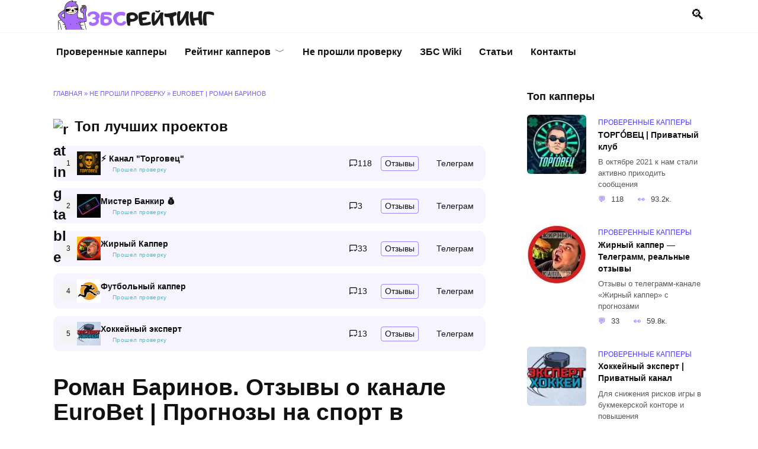

--- FILE ---
content_type: text/html; charset=UTF-8
request_url: https://zbs.bet/scam/eurobet-prognozy-na-sport/
body_size: 26830
content:
<!doctype html><html lang="ru-RU"><head><meta charset="UTF-8"><meta name="viewport" content="width=device-width, initial-scale=1"> <script data-cfasync="false" data-no-defer="1" data-no-minify="1" data-no-optimize="1">var ewww_webp_supported=!1;function check_webp_feature(A,e){var w;e=void 0!==e?e:function(){},ewww_webp_supported?e(ewww_webp_supported):((w=new Image).onload=function(){ewww_webp_supported=0<w.width&&0<w.height,e&&e(ewww_webp_supported)},w.onerror=function(){e&&e(!1)},w.src="data:image/webp;base64,"+{alpha:"UklGRkoAAABXRUJQVlA4WAoAAAAQAAAAAAAAAAAAQUxQSAwAAAARBxAR/Q9ERP8DAABWUDggGAAAABQBAJ0BKgEAAQAAAP4AAA3AAP7mtQAAAA=="}[A])}check_webp_feature("alpha");</script><script data-cfasync="false" data-no-defer="1" data-no-minify="1" data-no-optimize="1">var Arrive=function(c,w){"use strict";if(c.MutationObserver&&"undefined"!=typeof HTMLElement){var r,a=0,u=(r=HTMLElement.prototype.matches||HTMLElement.prototype.webkitMatchesSelector||HTMLElement.prototype.mozMatchesSelector||HTMLElement.prototype.msMatchesSelector,{matchesSelector:function(e,t){return e instanceof HTMLElement&&r.call(e,t)},addMethod:function(e,t,r){var a=e[t];e[t]=function(){return r.length==arguments.length?r.apply(this,arguments):"function"==typeof a?a.apply(this,arguments):void 0}},callCallbacks:function(e,t){t&&t.options.onceOnly&&1==t.firedElems.length&&(e=[e[0]]);for(var r,a=0;r=e[a];a++)r&&r.callback&&r.callback.call(r.elem,r.elem);t&&t.options.onceOnly&&1==t.firedElems.length&&t.me.unbindEventWithSelectorAndCallback.call(t.target,t.selector,t.callback)},checkChildNodesRecursively:function(e,t,r,a){for(var i,n=0;i=e[n];n++)r(i,t,a)&&a.push({callback:t.callback,elem:i}),0<i.childNodes.length&&u.checkChildNodesRecursively(i.childNodes,t,r,a)},mergeArrays:function(e,t){var r,a={};for(r in e)e.hasOwnProperty(r)&&(a[r]=e[r]);for(r in t)t.hasOwnProperty(r)&&(a[r]=t[r]);return a},toElementsArray:function(e){return e=void 0!==e&&("number"!=typeof e.length||e===c)?[e]:e}}),e=(l.prototype.addEvent=function(e,t,r,a){a={target:e,selector:t,options:r,callback:a,firedElems:[]};return this._beforeAdding&&this._beforeAdding(a),this._eventsBucket.push(a),a},l.prototype.removeEvent=function(e){for(var t,r=this._eventsBucket.length-1;t=this._eventsBucket[r];r--)e(t)&&(this._beforeRemoving&&this._beforeRemoving(t),(t=this._eventsBucket.splice(r,1))&&t.length&&(t[0].callback=null))},l.prototype.beforeAdding=function(e){this._beforeAdding=e},l.prototype.beforeRemoving=function(e){this._beforeRemoving=e},l),t=function(i,n){var o=new e,l=this,s={fireOnAttributesModification:!1};return o.beforeAdding(function(t){var e=t.target;e!==c.document&&e!==c||(e=document.getElementsByTagName("html")[0]);var r=new MutationObserver(function(e){n.call(this,e,t)}),a=i(t.options);r.observe(e,a),t.observer=r,t.me=l}),o.beforeRemoving(function(e){e.observer.disconnect()}),this.bindEvent=function(e,t,r){t=u.mergeArrays(s,t);for(var a=u.toElementsArray(this),i=0;i<a.length;i++)o.addEvent(a[i],e,t,r)},this.unbindEvent=function(){var r=u.toElementsArray(this);o.removeEvent(function(e){for(var t=0;t<r.length;t++)if(this===w||e.target===r[t])return!0;return!1})},this.unbindEventWithSelectorOrCallback=function(r){var a=u.toElementsArray(this),i=r,e="function"==typeof r?function(e){for(var t=0;t<a.length;t++)if((this===w||e.target===a[t])&&e.callback===i)return!0;return!1}:function(e){for(var t=0;t<a.length;t++)if((this===w||e.target===a[t])&&e.selector===r)return!0;return!1};o.removeEvent(e)},this.unbindEventWithSelectorAndCallback=function(r,a){var i=u.toElementsArray(this);o.removeEvent(function(e){for(var t=0;t<i.length;t++)if((this===w||e.target===i[t])&&e.selector===r&&e.callback===a)return!0;return!1})},this},i=new function(){var s={fireOnAttributesModification:!1,onceOnly:!1,existing:!1};function n(e,t,r){return!(!u.matchesSelector(e,t.selector)||(e._id===w&&(e._id=a++),-1!=t.firedElems.indexOf(e._id)))&&(t.firedElems.push(e._id),!0)}var c=(i=new t(function(e){var t={attributes:!1,childList:!0,subtree:!0};return e.fireOnAttributesModification&&(t.attributes=!0),t},function(e,i){e.forEach(function(e){var t=e.addedNodes,r=e.target,a=[];null!==t&&0<t.length?u.checkChildNodesRecursively(t,i,n,a):"attributes"===e.type&&n(r,i)&&a.push({callback:i.callback,elem:r}),u.callCallbacks(a,i)})})).bindEvent;return i.bindEvent=function(e,t,r){t=void 0===r?(r=t,s):u.mergeArrays(s,t);var a=u.toElementsArray(this);if(t.existing){for(var i=[],n=0;n<a.length;n++)for(var o=a[n].querySelectorAll(e),l=0;l<o.length;l++)i.push({callback:r,elem:o[l]});if(t.onceOnly&&i.length)return r.call(i[0].elem,i[0].elem);setTimeout(u.callCallbacks,1,i)}c.call(this,e,t,r)},i},o=new function(){var a={};function i(e,t){return u.matchesSelector(e,t.selector)}var n=(o=new t(function(){return{childList:!0,subtree:!0}},function(e,r){e.forEach(function(e){var t=e.removedNodes,e=[];null!==t&&0<t.length&&u.checkChildNodesRecursively(t,r,i,e),u.callCallbacks(e,r)})})).bindEvent;return o.bindEvent=function(e,t,r){t=void 0===r?(r=t,a):u.mergeArrays(a,t),n.call(this,e,t,r)},o};d(HTMLElement.prototype),d(NodeList.prototype),d(HTMLCollection.prototype),d(HTMLDocument.prototype),d(Window.prototype);var n={};return s(i,n,"unbindAllArrive"),s(o,n,"unbindAllLeave"),n}function l(){this._eventsBucket=[],this._beforeAdding=null,this._beforeRemoving=null}function s(e,t,r){u.addMethod(t,r,e.unbindEvent),u.addMethod(t,r,e.unbindEventWithSelectorOrCallback),u.addMethod(t,r,e.unbindEventWithSelectorAndCallback)}function d(e){e.arrive=i.bindEvent,s(i,e,"unbindArrive"),e.leave=o.bindEvent,s(o,e,"unbindLeave")}}(window,void 0),ewww_webp_supported=!1;function check_webp_feature(e,t){var r;ewww_webp_supported?t(ewww_webp_supported):((r=new Image).onload=function(){ewww_webp_supported=0<r.width&&0<r.height,t(ewww_webp_supported)},r.onerror=function(){t(!1)},r.src="data:image/webp;base64,"+{alpha:"UklGRkoAAABXRUJQVlA4WAoAAAAQAAAAAAAAAAAAQUxQSAwAAAARBxAR/Q9ERP8DAABWUDggGAAAABQBAJ0BKgEAAQAAAP4AAA3AAP7mtQAAAA==",animation:"UklGRlIAAABXRUJQVlA4WAoAAAASAAAAAAAAAAAAQU5JTQYAAAD/////AABBTk1GJgAAAAAAAAAAAAAAAAAAAGQAAABWUDhMDQAAAC8AAAAQBxAREYiI/gcA"}[e])}function ewwwLoadImages(e){if(e){for(var t=document.querySelectorAll(".batch-image img, .image-wrapper a, .ngg-pro-masonry-item a, .ngg-galleria-offscreen-seo-wrapper a"),r=0,a=t.length;r<a;r++)ewwwAttr(t[r],"data-src",t[r].getAttribute("data-webp")),ewwwAttr(t[r],"data-thumbnail",t[r].getAttribute("data-webp-thumbnail"));for(var i=document.querySelectorAll("div.woocommerce-product-gallery__image"),r=0,a=i.length;r<a;r++)ewwwAttr(i[r],"data-thumb",i[r].getAttribute("data-webp-thumb"))}for(var n=document.querySelectorAll("video"),r=0,a=n.length;r<a;r++)ewwwAttr(n[r],"poster",e?n[r].getAttribute("data-poster-webp"):n[r].getAttribute("data-poster-image"));for(var o,l=document.querySelectorAll("img.ewww_webp_lazy_load"),r=0,a=l.length;r<a;r++)e&&(ewwwAttr(l[r],"data-lazy-srcset",l[r].getAttribute("data-lazy-srcset-webp")),ewwwAttr(l[r],"data-srcset",l[r].getAttribute("data-srcset-webp")),ewwwAttr(l[r],"data-lazy-src",l[r].getAttribute("data-lazy-src-webp")),ewwwAttr(l[r],"data-src",l[r].getAttribute("data-src-webp")),ewwwAttr(l[r],"data-orig-file",l[r].getAttribute("data-webp-orig-file")),ewwwAttr(l[r],"data-medium-file",l[r].getAttribute("data-webp-medium-file")),ewwwAttr(l[r],"data-large-file",l[r].getAttribute("data-webp-large-file")),null!=(o=l[r].getAttribute("srcset"))&&!1!==o&&o.includes("R0lGOD")&&ewwwAttr(l[r],"src",l[r].getAttribute("data-lazy-src-webp"))),l[r].className=l[r].className.replace(/\bewww_webp_lazy_load\b/,"");for(var s=document.querySelectorAll(".ewww_webp"),r=0,a=s.length;r<a;r++)e?(ewwwAttr(s[r],"srcset",s[r].getAttribute("data-srcset-webp")),ewwwAttr(s[r],"src",s[r].getAttribute("data-src-webp")),ewwwAttr(s[r],"data-orig-file",s[r].getAttribute("data-webp-orig-file")),ewwwAttr(s[r],"data-medium-file",s[r].getAttribute("data-webp-medium-file")),ewwwAttr(s[r],"data-large-file",s[r].getAttribute("data-webp-large-file")),ewwwAttr(s[r],"data-large_image",s[r].getAttribute("data-webp-large_image")),ewwwAttr(s[r],"data-src",s[r].getAttribute("data-webp-src"))):(ewwwAttr(s[r],"srcset",s[r].getAttribute("data-srcset-img")),ewwwAttr(s[r],"src",s[r].getAttribute("data-src-img"))),s[r].className=s[r].className.replace(/\bewww_webp\b/,"ewww_webp_loaded");window.jQuery&&jQuery.fn.isotope&&jQuery.fn.imagesLoaded&&(jQuery(".fusion-posts-container-infinite").imagesLoaded(function(){jQuery(".fusion-posts-container-infinite").hasClass("isotope")&&jQuery(".fusion-posts-container-infinite").isotope()}),jQuery(".fusion-portfolio:not(.fusion-recent-works) .fusion-portfolio-wrapper").imagesLoaded(function(){jQuery(".fusion-portfolio:not(.fusion-recent-works) .fusion-portfolio-wrapper").isotope()}))}function ewwwWebPInit(e){ewwwLoadImages(e),ewwwNggLoadGalleries(e),document.arrive(".ewww_webp",function(){ewwwLoadImages(e)}),document.arrive(".ewww_webp_lazy_load",function(){ewwwLoadImages(e)}),document.arrive("videos",function(){ewwwLoadImages(e)}),"loading"==document.readyState?document.addEventListener("DOMContentLoaded",ewwwJSONParserInit):("undefined"!=typeof galleries&&ewwwNggParseGalleries(e),ewwwWooParseVariations(e))}function ewwwAttr(e,t,r){null!=r&&!1!==r&&e.setAttribute(t,r)}function ewwwJSONParserInit(){"undefined"!=typeof galleries&&check_webp_feature("alpha",ewwwNggParseGalleries),check_webp_feature("alpha",ewwwWooParseVariations)}function ewwwWooParseVariations(e){if(e)for(var t=document.querySelectorAll("form.variations_form"),r=0,a=t.length;r<a;r++){var i=t[r].getAttribute("data-product_variations"),n=!1;try{for(var o in i=JSON.parse(i))void 0!==i[o]&&void 0!==i[o].image&&(void 0!==i[o].image.src_webp&&(i[o].image.src=i[o].image.src_webp,n=!0),void 0!==i[o].image.srcset_webp&&(i[o].image.srcset=i[o].image.srcset_webp,n=!0),void 0!==i[o].image.full_src_webp&&(i[o].image.full_src=i[o].image.full_src_webp,n=!0),void 0!==i[o].image.gallery_thumbnail_src_webp&&(i[o].image.gallery_thumbnail_src=i[o].image.gallery_thumbnail_src_webp,n=!0),void 0!==i[o].image.thumb_src_webp&&(i[o].image.thumb_src=i[o].image.thumb_src_webp,n=!0));n&&ewwwAttr(t[r],"data-product_variations",JSON.stringify(i))}catch(e){}}}function ewwwNggParseGalleries(e){if(e)for(var t in galleries){var r=galleries[t];galleries[t].images_list=ewwwNggParseImageList(r.images_list)}}function ewwwNggLoadGalleries(e){e&&document.addEventListener("ngg.galleria.themeadded",function(e,t){window.ngg_galleria._create_backup=window.ngg_galleria.create,window.ngg_galleria.create=function(e,t){var r=$(e).data("id");return galleries["gallery_"+r].images_list=ewwwNggParseImageList(galleries["gallery_"+r].images_list),window.ngg_galleria._create_backup(e,t)}})}function ewwwNggParseImageList(e){for(var t in e){var r=e[t];if(void 0!==r["image-webp"]&&(e[t].image=r["image-webp"],delete e[t]["image-webp"]),void 0!==r["thumb-webp"]&&(e[t].thumb=r["thumb-webp"],delete e[t]["thumb-webp"]),void 0!==r.full_image_webp&&(e[t].full_image=r.full_image_webp,delete e[t].full_image_webp),void 0!==r.srcsets)for(var a in r.srcsets)nggSrcset=r.srcsets[a],void 0!==r.srcsets[a+"-webp"]&&(e[t].srcsets[a]=r.srcsets[a+"-webp"],delete e[t].srcsets[a+"-webp"]);if(void 0!==r.full_srcsets)for(var i in r.full_srcsets)nggFSrcset=r.full_srcsets[i],void 0!==r.full_srcsets[i+"-webp"]&&(e[t].full_srcsets[i]=r.full_srcsets[i+"-webp"],delete e[t].full_srcsets[i+"-webp"])}return e}check_webp_feature("alpha",ewwwWebPInit);</script><meta name='robots' content='index, follow, max-image-preview:large, max-snippet:-1, max-video-preview:-1' /><title>EuroBet | Роман Баринов – отзывы о канале Телеграм 👌 ЗБС</title><meta name="description" content="Канал Телеграмм ✅EuroBet | Роман Баринов✅ со ставками 📈 Реальные отзывы о каппере Романа Баринова @forlucky3." /><link rel="canonical" href="https://zbs.bet/scam/eurobet-prognozy-na-sport/" /><meta property="og:locale" content="ru_RU" /><meta property="og:type" content="article" /><meta property="og:title" content="EuroBet | Роман Баринов – отзывы о канале Телеграм 👌 ЗБС" /><meta property="og:description" content="Канал Телеграмм ✅EuroBet | Роман Баринов✅ со ставками 📈 Реальные отзывы о каппере Романа Баринова @forlucky3." /><meta property="og:url" content="https://zbs.bet/scam/eurobet-prognozy-na-sport/" /><meta property="og:site_name" content="Збс рейтинг" /><meta property="article:published_time" content="2023-06-02T17:48:10+00:00" /><meta property="article:modified_time" content="2025-08-21T07:59:05+00:00" /><meta property="og:image" content="https://zbs.bet/wp-content/uploads/2023/06/eurobet-prognozy-na-sport.jpg" /><meta property="og:image:width" content="600" /><meta property="og:image:height" content="615" /><meta property="og:image:type" content="image/jpeg" /><meta name="author" content="adm-dima" /><meta name="twitter:card" content="summary_large_image" /><meta name="twitter:label1" content="Написано автором" /><meta name="twitter:data1" content="adm-dima" /><meta name="twitter:label2" content="Примерное время для чтения" /><meta name="twitter:data2" content="3 минуты" /> <script type="application/ld+json" class="yoast-schema-graph">{"@context":"https://schema.org","@graph":[{"@type":"Article","@id":"https://zbs.bet/scam/eurobet-prognozy-na-sport/#article","isPartOf":{"@id":"https://zbs.bet/scam/eurobet-prognozy-na-sport/"},"author":{"name":"adm-dima","@id":"https://zbs.bet/#/schema/person/8318f6e32e9835e2bca04ffad1103f19"},"headline":"EuroBet | Роман Баринов","datePublished":"2023-06-02T17:48:10+00:00","dateModified":"2025-08-21T07:59:05+00:00","mainEntityOfPage":{"@id":"https://zbs.bet/scam/eurobet-prognozy-na-sport/"},"wordCount":645,"commentCount":0,"publisher":{"@id":"https://zbs.bet/#organization"},"image":{"@id":"https://zbs.bet/scam/eurobet-prognozy-na-sport/#primaryimage"},"thumbnailUrl":"https://zbs.bet/wp-content/uploads/2023/06/eurobet-prognozy-na-sport.jpg","articleSection":["Лучшие капперы в Телеграм, которым можно доверять","Не прошли проверку"],"inLanguage":"ru-RU","potentialAction":[{"@type":"CommentAction","name":"Comment","target":["https://zbs.bet/scam/eurobet-prognozy-na-sport/#respond"]}]},{"@type":"WebPage","@id":"https://zbs.bet/scam/eurobet-prognozy-na-sport/","url":"https://zbs.bet/scam/eurobet-prognozy-na-sport/","name":"EuroBet | Роман Баринов – отзывы о канале Телеграм 👌 ЗБС","isPartOf":{"@id":"https://zbs.bet/#website"},"primaryImageOfPage":{"@id":"https://zbs.bet/scam/eurobet-prognozy-na-sport/#primaryimage"},"image":{"@id":"https://zbs.bet/scam/eurobet-prognozy-na-sport/#primaryimage"},"thumbnailUrl":"https://zbs.bet/wp-content/uploads/2023/06/eurobet-prognozy-na-sport.jpg","datePublished":"2023-06-02T17:48:10+00:00","dateModified":"2025-08-21T07:59:05+00:00","description":"Канал Телеграмм ✅EuroBet | Роман Баринов✅ со ставками 📈 Реальные отзывы о каппере Романа Баринова @forlucky3.","breadcrumb":{"@id":"https://zbs.bet/scam/eurobet-prognozy-na-sport/#breadcrumb"},"inLanguage":"ru-RU","potentialAction":[{"@type":"ReadAction","target":["https://zbs.bet/scam/eurobet-prognozy-na-sport/"]}]},{"@type":"ImageObject","inLanguage":"ru-RU","@id":"https://zbs.bet/scam/eurobet-prognozy-na-sport/#primaryimage","url":"https://zbs.bet/wp-content/uploads/2023/06/eurobet-prognozy-na-sport.jpg","contentUrl":"https://zbs.bet/wp-content/uploads/2023/06/eurobet-prognozy-na-sport.jpg","width":600,"height":615,"caption":"EuroBet - Прогнозы на спорт"},{"@type":"BreadcrumbList","@id":"https://zbs.bet/scam/eurobet-prognozy-na-sport/#breadcrumb","itemListElement":[{"@type":"ListItem","position":1,"name":"Главная","item":"https://zbs.bet/"},{"@type":"ListItem","position":2,"name":"Не прошли проверку","item":"https://zbs.bet/scam/"},{"@type":"ListItem","position":3,"name":"EuroBet | Роман Баринов"}]},{"@type":"WebSite","@id":"https://zbs.bet/#website","url":"https://zbs.bet/","name":"Збс рейтинг","description":"рейтинг капперов","publisher":{"@id":"https://zbs.bet/#organization"},"potentialAction":[{"@type":"SearchAction","target":{"@type":"EntryPoint","urlTemplate":"https://zbs.bet/?s={search_term_string}"},"query-input":{"@type":"PropertyValueSpecification","valueRequired":true,"valueName":"search_term_string"}}],"inLanguage":"ru-RU"},{"@type":"Organization","@id":"https://zbs.bet/#organization","name":"ЗБС Рейтинг капперов","url":"https://zbs.bet/","logo":{"@type":"ImageObject","inLanguage":"ru-RU","@id":"https://zbs.bet/#/schema/logo/image/","url":"http://zbs.bet/wp-content/uploads/2021/05/1-7.jpg","contentUrl":"http://zbs.bet/wp-content/uploads/2021/05/1-7.jpg","width":1920,"height":1285,"caption":"ЗБС Рейтинг капперов"},"image":{"@id":"https://zbs.bet/#/schema/logo/image/"}},{"@type":"Person","@id":"https://zbs.bet/#/schema/person/8318f6e32e9835e2bca04ffad1103f19","name":"adm-dima","image":{"@type":"ImageObject","inLanguage":"ru-RU","@id":"https://zbs.bet/#/schema/person/image/","url":"https://secure.gravatar.com/avatar/042d9de28c3bc8645b17241fd5a0f8e442f87e78662c8ea7c743ad05b103f088?s=96&d=mm&r=g","contentUrl":"https://secure.gravatar.com/avatar/042d9de28c3bc8645b17241fd5a0f8e442f87e78662c8ea7c743ad05b103f088?s=96&d=mm&r=g","caption":"adm-dima"}}]}</script> <link rel="alternate" type="application/rss+xml" title="Збс рейтинг &raquo; Лента комментариев к &laquo;EuroBet | Роман Баринов&raquo;" href="https://zbs.bet/scam/eurobet-prognozy-na-sport/feed/" /><link rel="alternate" title="oEmbed (JSON)" type="application/json+oembed" href="https://zbs.bet/wp-json/oembed/1.0/embed?url=https%3A%2F%2Fzbs.bet%2Fscam%2Feurobet-prognozy-na-sport%2F" /><link rel="alternate" title="oEmbed (XML)" type="text/xml+oembed" href="https://zbs.bet/wp-json/oembed/1.0/embed?url=https%3A%2F%2Fzbs.bet%2Fscam%2Feurobet-prognozy-na-sport%2F&#038;format=xml" /><style id='wp-img-auto-sizes-contain-inline-css' type='text/css'>img:is([sizes=auto i],[sizes^="auto," i]){contain-intrinsic-size:3000px 1500px}
/*# sourceURL=wp-img-auto-sizes-contain-inline-css */</style><link data-optimized="2" rel="stylesheet" href="https://zbs.bet/wp-content/litespeed/css/2bce9c498b2cf58dce570ab6f0de4b21.css?ver=28e88" /><style id='global-styles-inline-css' type='text/css'>:root{--wp--preset--aspect-ratio--square: 1;--wp--preset--aspect-ratio--4-3: 4/3;--wp--preset--aspect-ratio--3-4: 3/4;--wp--preset--aspect-ratio--3-2: 3/2;--wp--preset--aspect-ratio--2-3: 2/3;--wp--preset--aspect-ratio--16-9: 16/9;--wp--preset--aspect-ratio--9-16: 9/16;--wp--preset--color--black: #000000;--wp--preset--color--cyan-bluish-gray: #abb8c3;--wp--preset--color--white: #ffffff;--wp--preset--color--pale-pink: #f78da7;--wp--preset--color--vivid-red: #cf2e2e;--wp--preset--color--luminous-vivid-orange: #ff6900;--wp--preset--color--luminous-vivid-amber: #fcb900;--wp--preset--color--light-green-cyan: #7bdcb5;--wp--preset--color--vivid-green-cyan: #00d084;--wp--preset--color--pale-cyan-blue: #8ed1fc;--wp--preset--color--vivid-cyan-blue: #0693e3;--wp--preset--color--vivid-purple: #9b51e0;--wp--preset--gradient--vivid-cyan-blue-to-vivid-purple: linear-gradient(135deg,rgb(6,147,227) 0%,rgb(155,81,224) 100%);--wp--preset--gradient--light-green-cyan-to-vivid-green-cyan: linear-gradient(135deg,rgb(122,220,180) 0%,rgb(0,208,130) 100%);--wp--preset--gradient--luminous-vivid-amber-to-luminous-vivid-orange: linear-gradient(135deg,rgb(252,185,0) 0%,rgb(255,105,0) 100%);--wp--preset--gradient--luminous-vivid-orange-to-vivid-red: linear-gradient(135deg,rgb(255,105,0) 0%,rgb(207,46,46) 100%);--wp--preset--gradient--very-light-gray-to-cyan-bluish-gray: linear-gradient(135deg,rgb(238,238,238) 0%,rgb(169,184,195) 100%);--wp--preset--gradient--cool-to-warm-spectrum: linear-gradient(135deg,rgb(74,234,220) 0%,rgb(151,120,209) 20%,rgb(207,42,186) 40%,rgb(238,44,130) 60%,rgb(251,105,98) 80%,rgb(254,248,76) 100%);--wp--preset--gradient--blush-light-purple: linear-gradient(135deg,rgb(255,206,236) 0%,rgb(152,150,240) 100%);--wp--preset--gradient--blush-bordeaux: linear-gradient(135deg,rgb(254,205,165) 0%,rgb(254,45,45) 50%,rgb(107,0,62) 100%);--wp--preset--gradient--luminous-dusk: linear-gradient(135deg,rgb(255,203,112) 0%,rgb(199,81,192) 50%,rgb(65,88,208) 100%);--wp--preset--gradient--pale-ocean: linear-gradient(135deg,rgb(255,245,203) 0%,rgb(182,227,212) 50%,rgb(51,167,181) 100%);--wp--preset--gradient--electric-grass: linear-gradient(135deg,rgb(202,248,128) 0%,rgb(113,206,126) 100%);--wp--preset--gradient--midnight: linear-gradient(135deg,rgb(2,3,129) 0%,rgb(40,116,252) 100%);--wp--preset--font-size--small: 19.5px;--wp--preset--font-size--medium: 20px;--wp--preset--font-size--large: 36.5px;--wp--preset--font-size--x-large: 42px;--wp--preset--font-size--normal: 22px;--wp--preset--font-size--huge: 49.5px;--wp--preset--spacing--20: 0.44rem;--wp--preset--spacing--30: 0.67rem;--wp--preset--spacing--40: 1rem;--wp--preset--spacing--50: 1.5rem;--wp--preset--spacing--60: 2.25rem;--wp--preset--spacing--70: 3.38rem;--wp--preset--spacing--80: 5.06rem;--wp--preset--shadow--natural: 6px 6px 9px rgba(0, 0, 0, 0.2);--wp--preset--shadow--deep: 12px 12px 50px rgba(0, 0, 0, 0.4);--wp--preset--shadow--sharp: 6px 6px 0px rgba(0, 0, 0, 0.2);--wp--preset--shadow--outlined: 6px 6px 0px -3px rgb(255, 255, 255), 6px 6px rgb(0, 0, 0);--wp--preset--shadow--crisp: 6px 6px 0px rgb(0, 0, 0);}:where(.is-layout-flex){gap: 0.5em;}:where(.is-layout-grid){gap: 0.5em;}body .is-layout-flex{display: flex;}.is-layout-flex{flex-wrap: wrap;align-items: center;}.is-layout-flex > :is(*, div){margin: 0;}body .is-layout-grid{display: grid;}.is-layout-grid > :is(*, div){margin: 0;}:where(.wp-block-columns.is-layout-flex){gap: 2em;}:where(.wp-block-columns.is-layout-grid){gap: 2em;}:where(.wp-block-post-template.is-layout-flex){gap: 1.25em;}:where(.wp-block-post-template.is-layout-grid){gap: 1.25em;}.has-black-color{color: var(--wp--preset--color--black) !important;}.has-cyan-bluish-gray-color{color: var(--wp--preset--color--cyan-bluish-gray) !important;}.has-white-color{color: var(--wp--preset--color--white) !important;}.has-pale-pink-color{color: var(--wp--preset--color--pale-pink) !important;}.has-vivid-red-color{color: var(--wp--preset--color--vivid-red) !important;}.has-luminous-vivid-orange-color{color: var(--wp--preset--color--luminous-vivid-orange) !important;}.has-luminous-vivid-amber-color{color: var(--wp--preset--color--luminous-vivid-amber) !important;}.has-light-green-cyan-color{color: var(--wp--preset--color--light-green-cyan) !important;}.has-vivid-green-cyan-color{color: var(--wp--preset--color--vivid-green-cyan) !important;}.has-pale-cyan-blue-color{color: var(--wp--preset--color--pale-cyan-blue) !important;}.has-vivid-cyan-blue-color{color: var(--wp--preset--color--vivid-cyan-blue) !important;}.has-vivid-purple-color{color: var(--wp--preset--color--vivid-purple) !important;}.has-black-background-color{background-color: var(--wp--preset--color--black) !important;}.has-cyan-bluish-gray-background-color{background-color: var(--wp--preset--color--cyan-bluish-gray) !important;}.has-white-background-color{background-color: var(--wp--preset--color--white) !important;}.has-pale-pink-background-color{background-color: var(--wp--preset--color--pale-pink) !important;}.has-vivid-red-background-color{background-color: var(--wp--preset--color--vivid-red) !important;}.has-luminous-vivid-orange-background-color{background-color: var(--wp--preset--color--luminous-vivid-orange) !important;}.has-luminous-vivid-amber-background-color{background-color: var(--wp--preset--color--luminous-vivid-amber) !important;}.has-light-green-cyan-background-color{background-color: var(--wp--preset--color--light-green-cyan) !important;}.has-vivid-green-cyan-background-color{background-color: var(--wp--preset--color--vivid-green-cyan) !important;}.has-pale-cyan-blue-background-color{background-color: var(--wp--preset--color--pale-cyan-blue) !important;}.has-vivid-cyan-blue-background-color{background-color: var(--wp--preset--color--vivid-cyan-blue) !important;}.has-vivid-purple-background-color{background-color: var(--wp--preset--color--vivid-purple) !important;}.has-black-border-color{border-color: var(--wp--preset--color--black) !important;}.has-cyan-bluish-gray-border-color{border-color: var(--wp--preset--color--cyan-bluish-gray) !important;}.has-white-border-color{border-color: var(--wp--preset--color--white) !important;}.has-pale-pink-border-color{border-color: var(--wp--preset--color--pale-pink) !important;}.has-vivid-red-border-color{border-color: var(--wp--preset--color--vivid-red) !important;}.has-luminous-vivid-orange-border-color{border-color: var(--wp--preset--color--luminous-vivid-orange) !important;}.has-luminous-vivid-amber-border-color{border-color: var(--wp--preset--color--luminous-vivid-amber) !important;}.has-light-green-cyan-border-color{border-color: var(--wp--preset--color--light-green-cyan) !important;}.has-vivid-green-cyan-border-color{border-color: var(--wp--preset--color--vivid-green-cyan) !important;}.has-pale-cyan-blue-border-color{border-color: var(--wp--preset--color--pale-cyan-blue) !important;}.has-vivid-cyan-blue-border-color{border-color: var(--wp--preset--color--vivid-cyan-blue) !important;}.has-vivid-purple-border-color{border-color: var(--wp--preset--color--vivid-purple) !important;}.has-vivid-cyan-blue-to-vivid-purple-gradient-background{background: var(--wp--preset--gradient--vivid-cyan-blue-to-vivid-purple) !important;}.has-light-green-cyan-to-vivid-green-cyan-gradient-background{background: var(--wp--preset--gradient--light-green-cyan-to-vivid-green-cyan) !important;}.has-luminous-vivid-amber-to-luminous-vivid-orange-gradient-background{background: var(--wp--preset--gradient--luminous-vivid-amber-to-luminous-vivid-orange) !important;}.has-luminous-vivid-orange-to-vivid-red-gradient-background{background: var(--wp--preset--gradient--luminous-vivid-orange-to-vivid-red) !important;}.has-very-light-gray-to-cyan-bluish-gray-gradient-background{background: var(--wp--preset--gradient--very-light-gray-to-cyan-bluish-gray) !important;}.has-cool-to-warm-spectrum-gradient-background{background: var(--wp--preset--gradient--cool-to-warm-spectrum) !important;}.has-blush-light-purple-gradient-background{background: var(--wp--preset--gradient--blush-light-purple) !important;}.has-blush-bordeaux-gradient-background{background: var(--wp--preset--gradient--blush-bordeaux) !important;}.has-luminous-dusk-gradient-background{background: var(--wp--preset--gradient--luminous-dusk) !important;}.has-pale-ocean-gradient-background{background: var(--wp--preset--gradient--pale-ocean) !important;}.has-electric-grass-gradient-background{background: var(--wp--preset--gradient--electric-grass) !important;}.has-midnight-gradient-background{background: var(--wp--preset--gradient--midnight) !important;}.has-small-font-size{font-size: var(--wp--preset--font-size--small) !important;}.has-medium-font-size{font-size: var(--wp--preset--font-size--medium) !important;}.has-large-font-size{font-size: var(--wp--preset--font-size--large) !important;}.has-x-large-font-size{font-size: var(--wp--preset--font-size--x-large) !important;}
/*# sourceURL=global-styles-inline-css */</style><style id='classic-theme-styles-inline-css' type='text/css'>/*! This file is auto-generated */
.wp-block-button__link{color:#fff;background-color:#32373c;border-radius:9999px;box-shadow:none;text-decoration:none;padding:calc(.667em + 2px) calc(1.333em + 2px);font-size:1.125em}.wp-block-file__button{background:#32373c;color:#fff;text-decoration:none}
/*# sourceURL=/wp-includes/css/classic-themes.min.css */</style> <script type="text/javascript" src="https://zbs.bet/wp-includes/js/jquery/jquery.min.js?ver=3.7.1" id="jquery-core-js"></script> <script data-optimized="1" type="text/javascript" src="https://zbs.bet/wp-content/litespeed/js/87e60329cbac439ce38b212614f755b1.js?ver=492a5" id="jquery-migrate-js" defer data-deferred="1"></script> <link rel="preload" href="https://zbs.bet/wp-content/themes/reboot/assets/fonts/wpshop-core.ttf" as="font" crossorigin><link rel="preload" href="https://zbs.bet/wp-content/uploads/2023/06/eurobet-prognozy-na-sport.jpg" as="image" crossorigin><style>@media (min-width: 768px){.site-header{padding-top:1px}}@media (min-width: 768px){.site-header{padding-bottom:5px}}</style><noscript><style>.lazyload[data-src]{display:none !important;}</style></noscript><style>.lazyload{background-image:none !important;}.lazyload:before{background-image:none !important;}</style><style>.wp-block-gallery.is-cropped .blocks-gallery-item picture{height:100%;width:100%;}</style><link rel="icon" href="https://zbs.bet/wp-content/uploads/2021/05/cropped-3-32x32.png" sizes="32x32" /><link rel="icon" href="https://zbs.bet/wp-content/uploads/2021/05/cropped-3-192x192.png" sizes="192x192" /><link rel="apple-touch-icon" href="https://zbs.bet/wp-content/uploads/2021/05/cropped-3-180x180.png" /><meta name="msapplication-TileImage" content="https://zbs.bet/wp-content/uploads/2021/05/cropped-3-270x270.png" /><meta name="yandex-verification" content="a3bf5b64e370ad43" /> <script src="https://www.googletagmanager.com/gtag/js?id=G-5YS9L1S4TZ" defer data-deferred="1"></script> <script src="[data-uri]" defer></script></head><body class="wp-singular post-template-default single single-post postid-16929 single-format-standard wp-embed-responsive wp-theme-reboot wp-child-theme-reboot_child sidebar-right"><div id="page" class="site">
<a class="skip-link screen-reader-text" href="#content">Перейти к содержанию</a><div class="search-screen-overlay js-search-screen-overlay"></div><div class="search-screen js-search-screen"><form role="search" method="get" class="search-form" action="https://zbs.bet/">
<label>
<span class="screen-reader-text">Search for:</span>
<input type="search" class="search-field" placeholder="Поиск…" value="" name="s">
</label>
<button type="submit" class="search-submit"></button></form></div><header id="masthead" class="site-header full" itemscope itemtype="http://schema.org/WPHeader"><div class="site-header-inner fixed"><div class="humburger js-humburger"><span></span><span></span><span></span></div><div class="site-branding"><div class="site-logotype"><a href="https://zbs.bet/" data-wpel-link="internal"><img src="http://zbs.bet/wp-content/uploads/2021/06/zbs-change-color.svg" width="1000" height="180" alt="Збс рейтинг"></a></div></div><div class="header-search">
<span class="search-icon js-search-icon"></span></div></div></header><nav id="site-navigation" class="main-navigation fixed" itemscope itemtype="http://schema.org/SiteNavigationElement"><div class="main-navigation-inner full"><div class="menu-menyu-pod-shapkoj-container"><ul id="header_menu" class="menu"><li id="menu-item-194" class="menu-item menu-item-type-taxonomy menu-item-object-category menu-item-194"><a href="https://zbs.bet/verified/" data-wpel-link="internal">Проверенные капперы</a></li><li id="menu-item-195" class="menu-item menu-item-type-taxonomy menu-item-object-category current-post-ancestor menu-item-has-children menu-item-195"><a href="https://zbs.bet/rating/" data-wpel-link="internal">Рейтинг капперов</a><ul class="sub-menu"><li id="menu-item-3597" class="menu-item menu-item-type-taxonomy menu-item-object-category current-post-ancestor current-menu-parent current-post-parent menu-item-3597"><a href="https://zbs.bet/rating/telegram/" data-wpel-link="internal">Лучшие капперы в Телеграм, которым можно доверять</a></li><li id="menu-item-3592" class="menu-item menu-item-type-taxonomy menu-item-object-category menu-item-3592"><a href="https://zbs.bet/rating/free/" data-wpel-link="internal">Бесплатные</a></li><li id="menu-item-3601" class="menu-item menu-item-type-taxonomy menu-item-object-category menu-item-3601"><a href="https://zbs.bet/rating/paid/" data-wpel-link="internal">Платные капперы</a></li><li id="menu-item-3596" class="menu-item menu-item-type-taxonomy menu-item-object-category menu-item-3596"><a href="https://zbs.bet/rating/foreign/" data-wpel-link="internal">Зарубежные</a></li><li id="menu-item-3594" class="menu-item menu-item-type-taxonomy menu-item-object-category menu-item-3594"><a href="https://zbs.bet/rating/vk/" data-wpel-link="internal">В Вк</a></li><li id="menu-item-3599" class="menu-item menu-item-type-taxonomy menu-item-object-category menu-item-3599"><a href="https://zbs.bet/rating/cybersport/" data-wpel-link="internal">Киберспортивные капперы</a></li><li id="menu-item-3603" class="menu-item menu-item-type-taxonomy menu-item-object-category menu-item-3603"><a href="https://zbs.bet/rating/football/" data-wpel-link="internal">Футбольные капперы</a></li><li id="menu-item-3593" class="menu-item menu-item-type-taxonomy menu-item-object-category menu-item-3593"><a href="https://zbs.bet/rating/youtube/" data-wpel-link="internal">В YouTube</a></li><li id="menu-item-3595" class="menu-item menu-item-type-taxonomy menu-item-object-category menu-item-3595"><a href="https://zbs.bet/rating/instagram/" data-wpel-link="internal">В Инстаграм</a></li><li id="menu-item-3591" class="menu-item menu-item-type-taxonomy menu-item-object-category menu-item-3591"><a href="https://zbs.bet/rating/basketball/" data-wpel-link="internal">Баскетбольные капперы</a></li><li id="menu-item-3602" class="menu-item menu-item-type-taxonomy menu-item-object-category menu-item-3602"><a href="https://zbs.bet/rating/tennis/" data-wpel-link="internal">Теннисные капперы</a></li><li id="menu-item-3604" class="menu-item menu-item-type-taxonomy menu-item-object-category menu-item-3604"><a href="https://zbs.bet/rating/hockey/" data-wpel-link="internal">Хоккейные капперы</a></li><li id="menu-item-3598" class="menu-item menu-item-type-taxonomy menu-item-object-category menu-item-3598"><a href="https://zbs.bet/rating/express/" data-wpel-link="internal">Капперы с экспрессами</a></li><li id="menu-item-3600" class="menu-item menu-item-type-taxonomy menu-item-object-category menu-item-3600"><a href="https://zbs.bet/rating/best-ru/" data-wpel-link="internal">Лучшие капперы России</a></li></ul></li><li id="menu-item-193" class="menu-item menu-item-type-taxonomy menu-item-object-category current-post-ancestor current-menu-parent current-post-parent menu-item-193"><a href="https://zbs.bet/scam/" data-wpel-link="internal">Не прошли проверку</a></li><li id="menu-item-201" class="menu-item menu-item-type-taxonomy menu-item-object-category menu-item-201"><a href="https://zbs.bet/zbs-wiki/" data-wpel-link="internal">ЗБС Wiki</a></li><li id="menu-item-199" class="menu-item menu-item-type-taxonomy menu-item-object-category menu-item-199"><a href="https://zbs.bet/articles/" data-wpel-link="internal">Статьи</a></li><li id="menu-item-242" class="menu-item menu-item-type-post_type menu-item-object-page menu-item-242"><a href="https://zbs.bet/contacts/" data-wpel-link="internal">Контакты</a></li></ul></div></div></nav><div class="mobile-menu-placeholder js-mobile-menu-placeholder"></div><div id="content" class="site-content fixed"><div class="site-content-inner"><div id="primary" class="content-area" itemscope itemtype="http://schema.org/Article"><main id="main" class="site-main article-card"><article id="post-16929" class="article-post post-16929 post type-post status-publish format-standard has-post-thumbnail  category-telegram category-scam"><div class="breadcrumb" id="breadcrumbs"><span><span><a href="https://zbs.bet/" data-wpel-link="internal">Главная</a></span> » <span><a href="https://zbs.bet/scam/" data-wpel-link="internal">Не прошли проверку</a></span> » <span class="breadcrumb_last" aria-current="page">EuroBet | Роман Баринов</span></span></div><div class="bstKaperWhite"><div class="bstKaperWhite__title">
<img src="[data-uri]" alt="rating table" data-src="https://zbs.bet/wp-content/themes/reboot_child/img/rating-rate.svg" decoding="async" class="lazyload"><noscript><img src="https://zbs.bet/wp-content/themes/reboot_child/img/rating-rate.svg" alt="rating table" data-eio="l"></noscript>
<span>Топ лучших проектов</span></div><div class="bstKaperWhite__list"><div class="bstKaperWhite__item"><div class="bstKaperWhite__leftSide"><div class="bstKaperWhite__num">1</div>
<a href="https://zbs.bet/verified/torgovecz-privatnyj-klub/" data-wpel-link="internal"><img class="bstKaperWhite__photo lazyload" src="[data-uri]"
alt="ТОРГО́ВЕЦ | Приватный клуб"
title="ТОРГО́ВЕЦ | Приватный клуб" data-src="https://zbs.bet/wp-content/cache/thumb/5a/55f6234d24a175a_40x40.jpg" decoding="async" data-srcset="https://zbs.bet/wp-content/cache/thumb/5a/55f6234d24a175a_80x80.jpg 2x" data-eio-rwidth="40" data-eio-rheight="40"><noscript><img class="bstKaperWhite__photo" src="https://zbs.bet/wp-content/cache/thumb/5a/55f6234d24a175a_40x40.jpg"
srcset="https://zbs.bet/wp-content/cache/thumb/5a/55f6234d24a175a_80x80.jpg 2x" alt="ТОРГО́ВЕЦ | Приватный клуб"
title="ТОРГО́ВЕЦ | Приватный клуб" data-eio="l"></noscript></a><div class="bstKaperWhite__nameBox">
<a href="https://zbs.bet/verified/torgovecz-privatnyj-klub/" class="bstKaperWhite__name" data-wpel-link="internal">⚡️ Канал "Торговец"</a><div class="kpTable__status bstKaperClrfl__status">Прошел проверку</div></div></div><div class="bstKaperWhite__rightSide"><div class="bstKaperWhite__wrap"><div class="kpTable__rating darken"><div class="kk-star-ratings kksr-disable"><div class="kksr-stars"><div class="kksr-inactive-stars"><div data-star="1" class="kksr-star"></div><div data-star="2" class="kksr-star"></div><div data-star="3" class="kksr-star"></div><div data-star="4" class="kksr-star"></div><div data-star="5" class="kksr-star"></div></div><div class="kksr-active-stars" style="width: 126px;"><div data-star="1" class="kksr-star"></div><div data-star="2" class="kksr-star"></div><div data-star="3" class="kksr-star"></div><div data-star="4" class="kksr-star"></div><div data-star="5" class="kksr-star"></div></div></div></div></div><div class="bstKaperWhite__comments kpTable__comments">
<svg xmlns="http://www.w3.org/2000/svg" fill="none" viewBox="0 0 13 12">
<path fill="#000"
d="M9.07 10.564 7.06 8.539l.799-.799L9.07 8.952l2.425-2.424.798.813-3.223 3.223ZM2.126 8.282H6.02v1.141H2.596L.314 11.705V1.436A1.1 1.1 0 0 1 .649.63c.224-.224.492-.335.806-.335h9.128c.313 0 .582.112.806.335.224.224.335.493.335.806V5.43h-1.141V1.436H1.455v7.516l.67-.67Z" />
</svg>
<a class="js-goal-analytics-kaper" href="https://zbs.bet/verified/torgovecz-privatnyj-klub/#comments" data-wpel-link="internal">118</a></div></div>
<a href="https://zbs.bet/verified/torgovecz-privatnyj-klub/#comments" class="btn-white trustedKapper__btn" data-wpel-link="internal">Отзывы</a>
<a href="http://zbs.bet/red/torgovec/" class="btn-red bstKaperWhite__tg" data-wpel-link="internal">
Телеграм
</a></div></div><div class="bstKaperWhite__item"><div class="bstKaperWhite__leftSide"><div class="bstKaperWhite__num">2</div>
<a href="https://zbs.bet/verified/mister-bankir-andrew-levi/" data-wpel-link="internal"><img class="bstKaperWhite__photo lazyload" src="[data-uri]"
alt="Мистер Банкир | Andrew Levi"
title="Мистер Банкир | Andrew Levi" data-src="https://zbs.bet/wp-content/cache/thumb/99/9485585b7534099_40x40.jpg" decoding="async" data-srcset="https://zbs.bet/wp-content/cache/thumb/99/9485585b7534099_80x80.jpg 2x" data-eio-rwidth="40" data-eio-rheight="40"><noscript><img class="bstKaperWhite__photo" src="https://zbs.bet/wp-content/cache/thumb/99/9485585b7534099_40x40.jpg"
srcset="https://zbs.bet/wp-content/cache/thumb/99/9485585b7534099_80x80.jpg 2x" alt="Мистер Банкир | Andrew Levi"
title="Мистер Банкир | Andrew Levi" data-eio="l"></noscript></a><div class="bstKaperWhite__nameBox">
<a href="https://zbs.bet/verified/mister-bankir-andrew-levi/" class="bstKaperWhite__name" data-wpel-link="internal">Мистер Банкир 💰</a><div class="kpTable__status bstKaperClrfl__status">Прошел проверку</div></div></div><div class="bstKaperWhite__rightSide"><div class="bstKaperWhite__wrap"><div class="kpTable__rating darken"><div class="kk-star-ratings kksr-disable"><div class="kksr-stars"><div class="kksr-inactive-stars"><div data-star="1" class="kksr-star"></div><div data-star="2" class="kksr-star"></div><div data-star="3" class="kksr-star"></div><div data-star="4" class="kksr-star"></div><div data-star="5" class="kksr-star"></div></div><div class="kksr-active-stars" style="width: 126px;"><div data-star="1" class="kksr-star"></div><div data-star="2" class="kksr-star"></div><div data-star="3" class="kksr-star"></div><div data-star="4" class="kksr-star"></div><div data-star="5" class="kksr-star"></div></div></div></div></div><div class="bstKaperWhite__comments kpTable__comments">
<svg xmlns="http://www.w3.org/2000/svg" fill="none" viewBox="0 0 13 12">
<path fill="#000"
d="M9.07 10.564 7.06 8.539l.799-.799L9.07 8.952l2.425-2.424.798.813-3.223 3.223ZM2.126 8.282H6.02v1.141H2.596L.314 11.705V1.436A1.1 1.1 0 0 1 .649.63c.224-.224.492-.335.806-.335h9.128c.313 0 .582.112.806.335.224.224.335.493.335.806V5.43h-1.141V1.436H1.455v7.516l.67-.67Z" />
</svg>
<a class="js-goal-analytics-kaper" href="https://zbs.bet/verified/mister-bankir-andrew-levi/#comments" data-wpel-link="internal">3</a></div></div>
<a href="https://zbs.bet/verified/mister-bankir-andrew-levi/#comments" class="btn-white trustedKapper__btn" data-wpel-link="internal">Отзывы</a>
<a href="https://t.me/+4SOcpROq53BmYjYy" class="btn-red bstKaperWhite__tg" data-wpel-link="external" rel="nofollow external noopener noreferrer">
Телеграм
</a></div></div><div class="bstKaperWhite__item"><div class="bstKaperWhite__leftSide"><div class="bstKaperWhite__num">3</div>
<a href="https://zbs.bet/verified/zhirnyj-kapper/" data-wpel-link="internal"><img class="bstKaperWhite__photo lazyload" src="[data-uri]"
alt="Жирный каппер — Телеграмм, реальные отзывы"
title="Жирный каппер — Телеграмм, реальные отзывы" data-src="https://zbs.bet/wp-content/cache/thumb/d5/b6d64c0c0a5f7d5_40x40.jpg" decoding="async" data-srcset="https://zbs.bet/wp-content/cache/thumb/d5/b6d64c0c0a5f7d5_80x80.jpg 2x" data-eio-rwidth="40" data-eio-rheight="40"><noscript><img class="bstKaperWhite__photo" src="https://zbs.bet/wp-content/cache/thumb/d5/b6d64c0c0a5f7d5_40x40.jpg"
srcset="https://zbs.bet/wp-content/cache/thumb/d5/b6d64c0c0a5f7d5_80x80.jpg 2x" alt="Жирный каппер — Телеграмм, реальные отзывы"
title="Жирный каппер — Телеграмм, реальные отзывы" data-eio="l"></noscript></a><div class="bstKaperWhite__nameBox">
<a href="https://zbs.bet/verified/zhirnyj-kapper/" class="bstKaperWhite__name" data-wpel-link="internal">Жирный Каппер </a><div class="kpTable__status bstKaperClrfl__status">Прошел проверку</div></div></div><div class="bstKaperWhite__rightSide"><div class="bstKaperWhite__wrap"><div class="kpTable__rating darken"><div class="kk-star-ratings kksr-disable"><div class="kksr-stars"><div class="kksr-inactive-stars"><div data-star="1" class="kksr-star"></div><div data-star="2" class="kksr-star"></div><div data-star="3" class="kksr-star"></div><div data-star="4" class="kksr-star"></div><div data-star="5" class="kksr-star"></div></div><div class="kksr-active-stars" style="width: 113.4px;"><div data-star="1" class="kksr-star"></div><div data-star="2" class="kksr-star"></div><div data-star="3" class="kksr-star"></div><div data-star="4" class="kksr-star"></div><div data-star="5" class="kksr-star"></div></div></div></div></div><div class="bstKaperWhite__comments kpTable__comments">
<svg xmlns="http://www.w3.org/2000/svg" fill="none" viewBox="0 0 13 12">
<path fill="#000"
d="M9.07 10.564 7.06 8.539l.799-.799L9.07 8.952l2.425-2.424.798.813-3.223 3.223ZM2.126 8.282H6.02v1.141H2.596L.314 11.705V1.436A1.1 1.1 0 0 1 .649.63c.224-.224.492-.335.806-.335h9.128c.313 0 .582.112.806.335.224.224.335.493.335.806V5.43h-1.141V1.436H1.455v7.516l.67-.67Z" />
</svg>
<a class="js-goal-analytics-kaper" href="https://zbs.bet/verified/zhirnyj-kapper/#comments" data-wpel-link="internal">33</a></div></div>
<a href="https://zbs.bet/verified/zhirnyj-kapper/#comments" class="btn-white trustedKapper__btn" data-wpel-link="internal">Отзывы</a>
<a href="https://t.me/+9m1oTH55dVowY2Qy" class="btn-red bstKaperWhite__tg" data-wpel-link="external" rel="nofollow external noopener noreferrer">
Телеграм
</a></div></div><div class="bstKaperWhite__item"><div class="bstKaperWhite__leftSide"><div class="bstKaperWhite__num">4</div>
<a href="https://zbs.bet/verified/futbolnyj-kapper-nadezhnyj-istochnik/" data-wpel-link="internal"><img class="bstKaperWhite__photo lazyload" src="[data-uri]"
alt="Футбольный каппер | Надежный источник"
title="Футбольный каппер | Надежный источник" data-src="https://zbs.bet/wp-content/cache/thumb/e3/a9fe0f91ef86fe3_40x40.jpg" decoding="async" data-srcset="https://zbs.bet/wp-content/cache/thumb/e3/a9fe0f91ef86fe3_80x80.jpg 2x" data-eio-rwidth="40" data-eio-rheight="40"><noscript><img class="bstKaperWhite__photo" src="https://zbs.bet/wp-content/cache/thumb/e3/a9fe0f91ef86fe3_40x40.jpg"
srcset="https://zbs.bet/wp-content/cache/thumb/e3/a9fe0f91ef86fe3_80x80.jpg 2x" alt="Футбольный каппер | Надежный источник"
title="Футбольный каппер | Надежный источник" data-eio="l"></noscript></a><div class="bstKaperWhite__nameBox">
<a href="https://zbs.bet/verified/futbolnyj-kapper-nadezhnyj-istochnik/" class="bstKaperWhite__name" data-wpel-link="internal">Футбольный каппер </a><div class="kpTable__status bstKaperClrfl__status">Прошел проверку</div></div></div><div class="bstKaperWhite__rightSide"><div class="bstKaperWhite__wrap"><div class="kpTable__rating darken"><div class="kk-star-ratings kksr-disable"><div class="kksr-stars"><div class="kksr-inactive-stars"><div data-star="1" class="kksr-star"></div><div data-star="2" class="kksr-star"></div><div data-star="3" class="kksr-star"></div><div data-star="4" class="kksr-star"></div><div data-star="5" class="kksr-star"></div></div><div class="kksr-active-stars" style="width: 113.4px;"><div data-star="1" class="kksr-star"></div><div data-star="2" class="kksr-star"></div><div data-star="3" class="kksr-star"></div><div data-star="4" class="kksr-star"></div><div data-star="5" class="kksr-star"></div></div></div></div></div><div class="bstKaperWhite__comments kpTable__comments">
<svg xmlns="http://www.w3.org/2000/svg" fill="none" viewBox="0 0 13 12">
<path fill="#000"
d="M9.07 10.564 7.06 8.539l.799-.799L9.07 8.952l2.425-2.424.798.813-3.223 3.223ZM2.126 8.282H6.02v1.141H2.596L.314 11.705V1.436A1.1 1.1 0 0 1 .649.63c.224-.224.492-.335.806-.335h9.128c.313 0 .582.112.806.335.224.224.335.493.335.806V5.43h-1.141V1.436H1.455v7.516l.67-.67Z" />
</svg>
<a class="js-goal-analytics-kaper" href="https://zbs.bet/verified/futbolnyj-kapper-nadezhnyj-istochnik/#comments" data-wpel-link="internal">13</a></div></div>
<a href="https://zbs.bet/verified/futbolnyj-kapper-nadezhnyj-istochnik/#comments" class="btn-white trustedKapper__btn" data-wpel-link="internal">Отзывы</a>
<a href="https://t.me/+XFR55_TmseM4OTM6" class="btn-red bstKaperWhite__tg" data-wpel-link="external" rel="nofollow external noopener noreferrer">
Телеграм
</a></div></div><div class="bstKaperWhite__item"><div class="bstKaperWhite__leftSide"><div class="bstKaperWhite__num">5</div>
<a href="https://zbs.bet/verified/hokkejnyj-ekspert-privatnyj-kanal/" data-wpel-link="internal"><img class="bstKaperWhite__photo lazyload" src="[data-uri]"
alt="Хоккейный эксперт | Приватный канал"
title="Хоккейный эксперт | Приватный канал" data-src="https://zbs.bet/wp-content/cache/thumb/30/9ab148550bfbc30_40x40.jpg" decoding="async" data-srcset="https://zbs.bet/wp-content/cache/thumb/30/9ab148550bfbc30_80x80.jpg 2x" data-eio-rwidth="40" data-eio-rheight="40"><noscript><img class="bstKaperWhite__photo" src="https://zbs.bet/wp-content/cache/thumb/30/9ab148550bfbc30_40x40.jpg"
srcset="https://zbs.bet/wp-content/cache/thumb/30/9ab148550bfbc30_80x80.jpg 2x" alt="Хоккейный эксперт | Приватный канал"
title="Хоккейный эксперт | Приватный канал" data-eio="l"></noscript></a><div class="bstKaperWhite__nameBox">
<a href="https://zbs.bet/verified/hokkejnyj-ekspert-privatnyj-kanal/" class="bstKaperWhite__name" data-wpel-link="internal">Хоккейный эксперт</a><div class="kpTable__status bstKaperClrfl__status">Прошел проверку</div></div></div><div class="bstKaperWhite__rightSide"><div class="bstKaperWhite__wrap"><div class="kpTable__rating darken"><div class="kk-star-ratings kksr-disable"><div class="kksr-stars"><div class="kksr-inactive-stars"><div data-star="1" class="kksr-star"></div><div data-star="2" class="kksr-star"></div><div data-star="3" class="kksr-star"></div><div data-star="4" class="kksr-star"></div><div data-star="5" class="kksr-star"></div></div><div class="kksr-active-stars" style="width: 110.88px;"><div data-star="1" class="kksr-star"></div><div data-star="2" class="kksr-star"></div><div data-star="3" class="kksr-star"></div><div data-star="4" class="kksr-star"></div><div data-star="5" class="kksr-star"></div></div></div></div></div><div class="bstKaperWhite__comments kpTable__comments">
<svg xmlns="http://www.w3.org/2000/svg" fill="none" viewBox="0 0 13 12">
<path fill="#000"
d="M9.07 10.564 7.06 8.539l.799-.799L9.07 8.952l2.425-2.424.798.813-3.223 3.223ZM2.126 8.282H6.02v1.141H2.596L.314 11.705V1.436A1.1 1.1 0 0 1 .649.63c.224-.224.492-.335.806-.335h9.128c.313 0 .582.112.806.335.224.224.335.493.335.806V5.43h-1.141V1.436H1.455v7.516l.67-.67Z" />
</svg>
<a class="js-goal-analytics-kaper" href="https://zbs.bet/verified/hokkejnyj-ekspert-privatnyj-kanal/#comments" data-wpel-link="internal">13</a></div></div>
<a href="https://zbs.bet/verified/hokkejnyj-ekspert-privatnyj-kanal/#comments" class="btn-white trustedKapper__btn" data-wpel-link="internal">Отзывы</a>
<a href="https://t.me/+COMryV9cEoo2N2Rh" class="btn-red bstKaperWhite__tg" data-wpel-link="external" rel="nofollow external noopener noreferrer">
Телеграм
</a></div></div></div></div><h1 class="entry-title" itemprop="headline">Роман Баринов. Отзывы о канале EuroBet | Прогнозы на спорт в телеграме</h1><div class="tgHeader  cat_12 cat_13"><div class="tgHeader__logo">
<img src="[data-uri]" alt="EuroBet - Прогнозы на спорт" class="tgHeader__img lazyload" data-src="https://zbs.bet/wp-content/cache/thumb/7c/d1515e663106c7c_280x280.jpg" decoding="async" data-eio-rwidth="280" data-eio-rheight="280"><noscript><img src="https://zbs.bet/wp-content/cache/thumb/7c/d1515e663106c7c_280x280.jpg" alt="EuroBet - Прогнозы на спорт" class="tgHeader__img" data-eio="l"></noscript></div><div class="tgHeader__text">EuroBet | Роман Баринов</div>
<span class="bPost__category"><a href="https://zbs.bet/scam/" itemprop="articleSection" data-wpel-link="internal">Не прошли проверку</a></span></div><div class="entry-meta">
<span class="entry-author" itemprop="author"><span class="entry-label">Автор</span> adm-dima</span>            <span class="entry-time"><span class="entry-label">На чтение</span> 4 мин</span>            <span class="entry-views"><span class="entry-label">Просмотров</span> <span class="js-views-count" data-post_id="16929">249</span></span>            <span class="entry-date"><span class="entry-label">Опубликовано</span> <time itemprop="datePublished" datetime="2023-06-02">02.06.2023</time></span></div><div class="entry-content" itemprop="articleBody"><div class="table-of-contents open"><div class="table-of-contents__header"><span class="table-of-contents__hide js-table-of-contents-hide">Содержание</span></div><ol class="table-of-contents__list js-table-of-contents-list"><li class="level-1"><a href="#kontakty-servisa-i-menedzhera">Контакты сервиса и менеджера:</a></li><li class="level-1"><a href="#svedeniya-o-portale-telegram-eurobet-roman">Сведения о портале Telegram EuroBet | Роман Баринов</a></li><li class="level-1"><a href="#stavki-na-futbol-ot-kapperov">Ставки на футбол от капперов</a></li><li class="level-1"><a href="#kanal-telegram-eurobet-roman-barinov-statistika">Канал Telegram EuroBet | Роман Баринов: статистика и отзывы</a></li><li class="level-1"><a href="#preimuschestva-i-nedostatki">Преимущества и недостатки</a></li></ol></div><p>Большинство капперов с проектов со ставками создают условия сотрудничества выгодные только для себя. Причем зачастую аналитики намеренно сливают депозиты своим подписчикам, получая потом процент с проигрышей от букмекера. <mark>Команда ЗБС Рейтинг проверила канал Телеграмм EuroBet | Роман Баринов и сделала вывод, что заработать в букмекерской конторе получится только у основателя блога. Выявленные слабые стороны: высокие цены, продажа экспрессов, скрытые минусы и отсутствие статистики.</mark></p><h2 id="kontakty-servisa-i-menedzhera">Контакты сервиса и менеджера:</h2><ul><li>канал EuroBet | Прогнозы на спорт (EuroBet | Роман Баринов) в телеграме: t me/hockeygroups</li><li>профиль Михаила Минаева в телеграме: @forlucky3</li></ul><h2 id="svedeniya-o-portale-telegram-eurobet-roman">Сведения о портале Telegram EuroBet | Роман Баринов</h2><p>Канал насчитывает 9.4 тыс. участников, в сутки просмотров на пост более 1.5 тыс., что говорит о хорошей активности, но минус в закрытых комментариях. Аналитический портал посвящен ставкам на футбол. Роль каппера исполняет Роман Баринов. В свободном доступе выкладывают бесплатные прогнозы, также продают экспрессы и доступ в закрытую VIP группу. У представителей ресурса несколько источников доходов помимо платных оказываемых услуг.</p><div class='code-block code-block-1' style='margin: 8px 0; clear: both;'>
<br><div class="bTopCappers"><div class="bTopCappers__title">Топ каперы</div><div class="bTopCappers__list"><div class="bTopCappers__item">
<img src="[data-uri]"  alt="💸 ТОРГО́ВЕЦ в телеграм" class="bTopCappers__img lazyload" data-src="https://zbs.bet/wp-content/cache/thumb/5a/55f6234d24a175a_80x80.jpg" decoding="async" data-srcset="https://zbs.bet/wp-content/cache/thumb/5a/55f6234d24a175a_160x160.jpg 2x" data-eio-rwidth="80" data-eio-rheight="80" /><noscript><img src="https://zbs.bet/wp-content/cache/thumb/5a/55f6234d24a175a_80x80.jpg" srcset="https://zbs.bet/wp-content/cache/thumb/5a/55f6234d24a175a_160x160.jpg 2x" alt="💸 ТОРГО́ВЕЦ в телеграм" class="bTopCappers__img" data-eio="l" /></noscript><div class="bTopCappers__body"><div class="bTopCappers__head"><div class="bTopCappers__name">💸 ТОРГО́ВЕЦ в телеграм</div><div class="bTopCappers__rating">
<span>9.5</span>
<svg class="svg-icon"><use xlink:href="https://zbs.bet/wp-content/themes/reboot_child/img/sprite.svg?v=3#i-star"></use></svg></div></div><div class="bTopCappers__desc">✅ Не беру деньги вперед! ✅ Оплата после результата!</div></div><div class="bTopCappers__check">
<svg class="svg-icon"><use xlink:href="https://zbs.bet/wp-content/themes/reboot_child/img/sprite.svg?v=3#i-check"></use></svg><div class="bTopCappers__checkText">Прошел проверку</div></div><div class="bTopCappers__nav">
<a href="http://zbs.bet/verified/torgovecz-privatnyj-klub/" class="bTopCappers__link bBtn bBtn__icon white" data-wpel-link="internal">Отзывы</a>
<a href="http://zbs.bet/red/torgovec/" class="bTopCappers__link bBtn bBtn__icon" data-wpel-link="internal">В телеграм</a></div></div><div class="bTopCappers__item">
<img src="[data-uri]"  alt="💰 Мистер Банкир" class="bTopCappers__img lazyload" data-src="https://zbs.bet/wp-content/cache/thumb/d5/421a223d0c0bdd5_80x80.jpg" decoding="async" data-srcset="https://zbs.bet/wp-content/cache/thumb/d5/421a223d0c0bdd5_160x160.jpg 2x" data-eio-rwidth="80" data-eio-rheight="80" /><noscript><img src="https://zbs.bet/wp-content/cache/thumb/d5/421a223d0c0bdd5_80x80.jpg" srcset="https://zbs.bet/wp-content/cache/thumb/d5/421a223d0c0bdd5_160x160.jpg 2x" alt="💰 Мистер Банкир" class="bTopCappers__img" data-eio="l" /></noscript><div class="bTopCappers__body"><div class="bTopCappers__head"><div class="bTopCappers__name">💰 Мистер Банкир</div><div class="bTopCappers__rating">
<span>9.4</span>
<svg class="svg-icon"><use xlink:href="https://zbs.bet/wp-content/themes/reboot_child/img/sprite.svg?v=3#i-star"></use></svg></div></div><div class="bTopCappers__desc">✅ Копируй мои сделки<br />
✅ Получай результат</div></div><div class="bTopCappers__check">
<svg class="svg-icon"><use xlink:href="https://zbs.bet/wp-content/themes/reboot_child/img/sprite.svg?v=3#i-check"></use></svg><div class="bTopCappers__checkText">Прошел проверку</div></div><div class="bTopCappers__nav">
<a href="http://zbs.bet/verified/mister-bankir-andrew-levi/" class="bTopCappers__link bBtn bBtn__icon white" data-wpel-link="internal">Отзывы</a>
<a href="https://t.me/+lEHc0SxEzUs0ODQy" class="bTopCappers__link bBtn bBtn__icon" data-wpel-link="external" rel="nofollow external noopener noreferrer">В телеграм</a></div></div><div class="bTopCappers__item">
<img src="[data-uri]"  alt="🍔 Жирный каппер" class="bTopCappers__img lazyload" data-src="https://zbs.bet/wp-content/cache/thumb/50/73eceaa8846b750_80x80.jpg" decoding="async" data-srcset="https://zbs.bet/wp-content/cache/thumb/50/73eceaa8846b750_160x160.jpg 2x" data-eio-rwidth="80" data-eio-rheight="80" /><noscript><img src="https://zbs.bet/wp-content/cache/thumb/50/73eceaa8846b750_80x80.jpg" srcset="https://zbs.bet/wp-content/cache/thumb/50/73eceaa8846b750_160x160.jpg 2x" alt="🍔 Жирный каппер" class="bTopCappers__img" data-eio="l" /></noscript><div class="bTopCappers__body"><div class="bTopCappers__head"><div class="bTopCappers__name">🍔 Жирный каппер</div><div class="bTopCappers__rating">
<span>9.1</span>
<svg class="svg-icon"><use xlink:href="https://zbs.bet/wp-content/themes/reboot_child/img/sprite.svg?v=3#i-star"></use></svg></div></div><div class="bTopCappers__desc">Топовый телеграм проект с бесплатными экспрессами!</div></div><div class="bTopCappers__check">
<svg class="svg-icon"><use xlink:href="https://zbs.bet/wp-content/themes/reboot_child/img/sprite.svg?v=3#i-check"></use></svg><div class="bTopCappers__checkText">Прошел проверку</div></div><div class="bTopCappers__nav">
<a href="http://zbs.bet/verified/zhirnyj-kapper/" class="bTopCappers__link bBtn bBtn__icon white" data-wpel-link="internal">Отзывы</a>
<a href="https://t.me/+q-r6JBHaNwEzODEy" class="bTopCappers__link bBtn bBtn__icon" data-wpel-link="external" rel="nofollow external noopener noreferrer">В телеграм</a></div></div><div class="bTopCappers__item">
<img src="[data-uri]"  alt="⚽️ Футбольный каппер" class="bTopCappers__img lazyload" data-src="https://zbs.bet/wp-content/cache/thumb/e3/a9fe0f91ef86fe3_80x80.jpg" decoding="async" data-srcset="https://zbs.bet/wp-content/cache/thumb/e3/a9fe0f91ef86fe3_160x160.jpg 2x" data-eio-rwidth="80" data-eio-rheight="80" /><noscript><img src="https://zbs.bet/wp-content/cache/thumb/e3/a9fe0f91ef86fe3_80x80.jpg" srcset="https://zbs.bet/wp-content/cache/thumb/e3/a9fe0f91ef86fe3_160x160.jpg 2x" alt="⚽️ Футбольный каппер" class="bTopCappers__img" data-eio="l" /></noscript><div class="bTopCappers__body"><div class="bTopCappers__head"><div class="bTopCappers__name">⚽️ Футбольный каппер</div><div class="bTopCappers__rating">
<span>9.1</span>
<svg class="svg-icon"><use xlink:href="https://zbs.bet/wp-content/themes/reboot_child/img/sprite.svg?v=3#i-star"></use></svg></div></div><div class="bTopCappers__desc">Футбольный каппер | Надежный источник</div></div><div class="bTopCappers__check">
<svg class="svg-icon"><use xlink:href="https://zbs.bet/wp-content/themes/reboot_child/img/sprite.svg?v=3#i-check"></use></svg><div class="bTopCappers__checkText">Прошел проверку</div></div><div class="bTopCappers__nav">
<a href="https://zbs.bet/verified/futbolnyj-kapper-nadezhnyj-istochnik/" class="bTopCappers__link bBtn bBtn__icon white" data-wpel-link="internal">Отзывы</a>
<a href="https://t.me/+XFR55_TmseM4OTM6" class="bTopCappers__link bBtn bBtn__icon" data-wpel-link="external" rel="nofollow external noopener noreferrer">В телеграм</a></div></div><div class="bTopCappers__item">
<img src="[data-uri]"  alt="🏒 Хоккейный эксперт" class="bTopCappers__img lazyload" data-src="https://zbs.bet/wp-content/cache/thumb/30/9ab148550bfbc30_80x80.jpg" decoding="async" data-srcset="https://zbs.bet/wp-content/cache/thumb/30/9ab148550bfbc30_160x160.jpg 2x" data-eio-rwidth="80" data-eio-rheight="80" /><noscript><img src="https://zbs.bet/wp-content/cache/thumb/30/9ab148550bfbc30_80x80.jpg" srcset="https://zbs.bet/wp-content/cache/thumb/30/9ab148550bfbc30_160x160.jpg 2x" alt="🏒 Хоккейный эксперт" class="bTopCappers__img" data-eio="l" /></noscript><div class="bTopCappers__body"><div class="bTopCappers__head"><div class="bTopCappers__name">🏒 Хоккейный эксперт</div><div class="bTopCappers__rating">
<span>9.0</span>
<svg class="svg-icon"><use xlink:href="https://zbs.bet/wp-content/themes/reboot_child/img/sprite.svg?v=3#i-star"></use></svg></div></div><div class="bTopCappers__desc">Лучшие прогнозы на хоккей.</div></div><div class="bTopCappers__check">
<svg class="svg-icon"><use xlink:href="https://zbs.bet/wp-content/themes/reboot_child/img/sprite.svg?v=3#i-check"></use></svg><div class="bTopCappers__checkText">Прошел проверку</div></div><div class="bTopCappers__nav">
<a href="http://zbs.bet/verified/hokkejnyj-ekspert-privatnyj-kanal/" class="bTopCappers__link bBtn bBtn__icon white" data-wpel-link="internal">Отзывы</a>
<a href="https://t.me/+COMryV9cEoo2N2Rh" class="bTopCappers__link bBtn bBtn__icon" data-wpel-link="external" rel="nofollow external noopener noreferrer">В телеграм</a></div></div></div></div>
<br>
<br></div><blockquote class="warning"><p>В ленте постоянно рекламируют другие иногда сомнительные сообщества. Вдобавок ко всему идет постоянная агитация по регистрации в легальной букмекерской конторе, которая платит своим партнерам исключительно с проигрышей новых приведенных клиентов.</p></blockquote><h2 id="stavki-na-futbol-ot-kapperov">Ставки на футбол от капперов</h2><p>Бесплатные прогнозы Роман Борисов на канале ТГ EuroBet публикует с описанием и ежедневно. Коэффициенты варьируются от 1.65 до 2.00. Ставят на различные исходы: от побед и фор, до индивидуальных тоталов и двойных исходов в футбольном матче:</p><figure id="attachment_16930" class="wp-caption aligncenter" style="max-width: 548px;"><a href="https://zbs.bet/wp-content/uploads/2023/06/risunok-1.-besplatnye-prognozy-na-kanale-telegram-eurobet.jpg" data-wpel-link="internal"><span itemprop="image" itemscope itemtype="https://schema.org/ImageObject"><img itemprop="url image" decoding="async" class="size-full wp-image-16930 lazyload" src="[data-uri]" alt="Бесплатные прогнозы на канале Телеграм EuroBet" width="538" height="793"   data-src="https://zbs.bet/wp-content/uploads/2023/06/risunok-1.-besplatnye-prognozy-na-kanale-telegram-eurobet.jpg" data-srcset="https://zbs.bet/wp-content/uploads/2023/06/risunok-1.-besplatnye-prognozy-na-kanale-telegram-eurobet.jpg 538w, https://zbs.bet/wp-content/uploads/2023/06/risunok-1.-besplatnye-prognozy-na-kanale-telegram-eurobet-204x300.jpg 204w, https://zbs.bet/wp-content/uploads/2023/06/risunok-1.-besplatnye-prognozy-na-kanale-telegram-eurobet-271x400.jpg 271w" data-sizes="auto" data-eio-rwidth="538" data-eio-rheight="793" /><noscript><img itemprop="url image" decoding="async" class="size-full wp-image-16930" src="https://zbs.bet/wp-content/uploads/2023/06/risunok-1.-besplatnye-prognozy-na-kanale-telegram-eurobet.jpg" alt="Бесплатные прогнозы на канале Телеграм EuroBet" width="538" height="793" srcset="https://zbs.bet/wp-content/uploads/2023/06/risunok-1.-besplatnye-prognozy-na-kanale-telegram-eurobet.jpg 538w, https://zbs.bet/wp-content/uploads/2023/06/risunok-1.-besplatnye-prognozy-na-kanale-telegram-eurobet-204x300.jpg 204w, https://zbs.bet/wp-content/uploads/2023/06/risunok-1.-besplatnye-prognozy-na-kanale-telegram-eurobet-271x400.jpg 271w" sizes="(max-width: 538px) 100vw, 538px" data-eio="l" /></noscript><meta itemprop="width" content="538"><meta itemprop="height" content="793"></span></a><figcaption class="wp-caption-text">Бесплатные прогнозы на канале Телеграм EuroBet</figcaption></figure><p>Штучные прогнозы представлены в виде экспрессов с кф.2.50. Стоимость 1500 рублей:</p><figure id="attachment_16932" class="wp-caption aligncenter" style="max-width: 556px;"><a href="https://zbs.bet/wp-content/uploads/2023/06/risunok-2.-platnye-ekspressy-na-kanale-telegram-eurobet-1.jpg" data-wpel-link="internal"><span itemprop="image" itemscope itemtype="https://schema.org/ImageObject"><img itemprop="url image" decoding="async" class="size-full wp-image-16932 lazyload" src="[data-uri]" alt="Платные экспрессы на канале Телеграм EuroBet" width="546" height="445"   data-src="https://zbs.bet/wp-content/uploads/2023/06/risunok-2.-platnye-ekspressy-na-kanale-telegram-eurobet-1.jpg" data-srcset="https://zbs.bet/wp-content/uploads/2023/06/risunok-2.-platnye-ekspressy-na-kanale-telegram-eurobet-1.jpg 546w, https://zbs.bet/wp-content/uploads/2023/06/risunok-2.-platnye-ekspressy-na-kanale-telegram-eurobet-1-300x245.jpg 300w, https://zbs.bet/wp-content/uploads/2023/06/risunok-2.-platnye-ekspressy-na-kanale-telegram-eurobet-1-491x400.jpg 491w" data-sizes="auto" data-eio-rwidth="546" data-eio-rheight="445" /><noscript><img itemprop="url image" decoding="async" class="size-full wp-image-16932" src="https://zbs.bet/wp-content/uploads/2023/06/risunok-2.-platnye-ekspressy-na-kanale-telegram-eurobet-1.jpg" alt="Платные экспрессы на канале Телеграм EuroBet" width="546" height="445" srcset="https://zbs.bet/wp-content/uploads/2023/06/risunok-2.-platnye-ekspressy-na-kanale-telegram-eurobet-1.jpg 546w, https://zbs.bet/wp-content/uploads/2023/06/risunok-2.-platnye-ekspressy-na-kanale-telegram-eurobet-1-300x245.jpg 300w, https://zbs.bet/wp-content/uploads/2023/06/risunok-2.-platnye-ekspressy-na-kanale-telegram-eurobet-1-491x400.jpg 491w" sizes="(max-width: 546px) 100vw, 546px" data-eio="l" /></noscript><meta itemprop="width" content="546"><meta itemprop="height" content="445"></span></a><figcaption class="wp-caption-text">Платные экспрессы на канале Телеграм EuroBet</figcaption></figure><blockquote class="info"><p><strong>От подобных условий сотрудничества сразу лучше отказаться по двум объективным причинам:</strong></p><ol><li><strong>Гарантии 90%. Заявленных показателей с учетом высоких котировок невозможно достичь даже в теории. Всех обманывают!</strong></li><li><strong>Цена 1500 рублей. Месячная подписка будет стоить 45000 рублей. То есть, для игры с этим каппером банк нужен не меньше 1 млн.</strong></li></ol><p><strong>Обращать внимание на бесплатные замены не стоит, а если будет серия из 10 минусов??? Какой вообще смысл в этих заменах…</strong></p></blockquote><p>Еще на проекте есть и платная подписка на 1 месяц стоимостью 3000 р.:</p><div class='code-block code-block-2' style='margin: 8px 0; clear: both;'><div class="expert-review expert-review--color-purple-1"><div class="expert-review-expert"><div class="expert-review-expert-header">Хотите попробовать новый вид заработка?</div><div class="expert-review-expert-bio"><div class="expert-review-expert-bio__avatar"><a href="https://zbs.bet/red/torgovec/" target="_blank" data-wpel-link="internal"><picture><source   type="image/webp" data-srcset="https://zbs.bet/wp-content/uploads/2022/05/ava-sm.jpg.webp"><img src="[data-uri]" alt="Торговец в Телеграм" data-eio="p" data-src="https://zbs.bet/wp-content/uploads/2022/05/ava-sm.jpg" decoding="async" class="lazyload" data-eio-rwidth="250" data-eio-rheight="250"></picture><noscript><img src="https://zbs.bet/wp-content/uploads/2022/05/ava-sm.jpg" alt="Торговец в Телеграм" data-eio="l"></noscript></a></div><div class="expert-review-expert-bio__body"><div class="expert-review-expert-bio-name"><a href="https://zbs.bet/red/torgovec/" target="_blank" data-wpel-link="internal">Торговец в Телеграм</a></div><div class="expert-review-expert-bio-description">✅ Не берет деньги вперед! ✅ Оплата после результата! ✅ Бесплатное обучение!</div></div></div><div class="expert-review-expert-text">  Трейдер <a href="https://zbs.bet/red/torgovec/" data-wpel-link="internal">ТОРГО́ВЕЦ ⚡️ Приватный клуб</a> ничего не продает, он получает прибыль от вашего дохода! ✅ Никаких оплат наперед, только после результата ✅ <a href="https://zbs.bet/verified/torgovecz-privatnyj-klub/" data-wpel-link="internal">Читать отзывы о трейдере</a></div></div></div></div><figure id="attachment_16934" class="wp-caption aligncenter" style="max-width: 544px;"><a href="https://zbs.bet/wp-content/uploads/2023/06/risunok-3.-platnaya-podpiska-na-zakrytyj-kanal-telegram-eurobet-1.jpg" data-wpel-link="internal"><span itemprop="image" itemscope itemtype="https://schema.org/ImageObject"><img itemprop="url image" decoding="async" class="size-full wp-image-16934 lazyload" src="[data-uri]" alt="Платная подписка на закрытый канал Телеграм EuroBet" width="534" height="561"   data-src="https://zbs.bet/wp-content/uploads/2023/06/risunok-3.-platnaya-podpiska-na-zakrytyj-kanal-telegram-eurobet-1.jpg" data-srcset="https://zbs.bet/wp-content/uploads/2023/06/risunok-3.-platnaya-podpiska-na-zakrytyj-kanal-telegram-eurobet-1.jpg 534w, https://zbs.bet/wp-content/uploads/2023/06/risunok-3.-platnaya-podpiska-na-zakrytyj-kanal-telegram-eurobet-1-286x300.jpg 286w, https://zbs.bet/wp-content/uploads/2023/06/risunok-3.-platnaya-podpiska-na-zakrytyj-kanal-telegram-eurobet-1-381x400.jpg 381w" data-sizes="auto" data-eio-rwidth="534" data-eio-rheight="561" /><noscript><img itemprop="url image" decoding="async" class="size-full wp-image-16934" src="https://zbs.bet/wp-content/uploads/2023/06/risunok-3.-platnaya-podpiska-na-zakrytyj-kanal-telegram-eurobet-1.jpg" alt="Платная подписка на закрытый канал Телеграм EuroBet" width="534" height="561" srcset="https://zbs.bet/wp-content/uploads/2023/06/risunok-3.-platnaya-podpiska-na-zakrytyj-kanal-telegram-eurobet-1.jpg 534w, https://zbs.bet/wp-content/uploads/2023/06/risunok-3.-platnaya-podpiska-na-zakrytyj-kanal-telegram-eurobet-1-286x300.jpg 286w, https://zbs.bet/wp-content/uploads/2023/06/risunok-3.-platnaya-podpiska-na-zakrytyj-kanal-telegram-eurobet-1-381x400.jpg 381w" sizes="(max-width: 534px) 100vw, 534px" data-eio="l" /></noscript><meta itemprop="width" content="534"><meta itemprop="height" content="561"></span></a><figcaption class="wp-caption-text">Платная подписка на закрытый канал Телеграм EuroBet</figcaption></figure><p>В день обещают выдавать 6-7 уверенных прогнозов с кф.2.00+.</p><h2 id="kanal-telegram-eurobet-roman-barinov-statistika">Канал Telegram EuroBet | Роман Баринов: статистика и отзывы</h2><p>По платной подписке нет информации о проходимости, по большому счету люди покупают «кота в мешке». По экспрессам в качестве отчетности выкладывают скриншоты ставок и переписки, но дело в том, что все анонсы о продаже удаляются, что позволяет без труда скрывать все минусы. По бесплатным ставкам статистики нет, но проходимость низкая. В общем, проверок на профильных верификаторах нет, а остальному лучше не доверять. На сторонних независимых сайтах сложилась общая невысокая оценка, встречаются и негативные отклики.</p><h2 id="preimuschestva-i-nedostatki">Преимущества и недостатки</h2><p>Безопасные проекты со ставками существуют, но этот канал нельзя отнести к таким спортивным блогам.</p><div class="expert-review expert-review--color-blue-1"><div class="expert-review-pluses-minuses"><div class="expert-review-pluses-minuses-header">Плюсы и минусы</div><div class="expert-review-pluses"><div class="expert-review-plus">бесплатные прогнозы на футбольные матчи.</div></div><div class="expert-review-minuses"><div class="expert-review-minus">работа на букмекера, который платит с проигрышей подписчиков;</div><div class="expert-review-minus">очень высокие расценки на платные экспрессы с кф.2.50+;</div><div class="expert-review-minus">не ведется своя и верифицированная статистика по ставкам;</div><div class="expert-review-minus">низкая оценка во всех обзорах на сторонних независимых сайтах.</div></div></div></div><p>Отзыв о канале EuroBet | Роман Баринов в телеграме можно написать в наших открытых комментариях!</p></div></article><div class="rating-box"><div class="rating-box__header">Оценка</div><div class="wp-star-rating disabled star-rating--score-1"><span class="star-rating-item js-star-rating-item" data-score="1"><svg class="svg-icon i-ico"><use xlink:href="https://zbs.bet/wp-content/themes/reboot_child/img/sprite.svg#i-star"></use></svg></span><span class="star-rating-item js-star-rating-item" data-score="2"><svg class="svg-icon svg-icon-half i-ico" xmlns='http://www.w3.org/2000/svg' viewBox='0 0 576 512'><defs><linearGradient id='asvggra277'><stop offset='50%' stop-color="var(--primaryColor)"/><stop offset='50%' stop-color='#ccc'/></linearGradient></defs><path fill='url(#asvggra277)' d='M259.3 17.8L194 150.2 47.9 171.5c-26.2 3.8-36.7 36.1-17.7 54.6l105.7 103-25 145.5c-4.5 26.3 23.2 46 46.4 33.7L288 439.6l130.7 68.7c23.2 12.2 50.9-7.4 46.4-33.7l-25-145.5 105.7-103c19-18.5 8.5-50.8-17.7-54.6L382 150.2 316.7 17.8c-11.7-23.6-45.6-23.9-57.4 0z' /></svg></span><span class="star-rating-item js-star-rating-item" data-score="3"><svg class="svg-icon i-ico"><use xlink:href="https://zbs.bet/wp-content/themes/reboot_child/img/sprite.svg#i-star"></use></svg></span><span class="star-rating-item js-star-rating-item" data-score="4"><svg class="svg-icon i-ico"><use xlink:href="https://zbs.bet/wp-content/themes/reboot_child/img/sprite.svg#i-star"></use></svg></span><span class="star-rating-item js-star-rating-item" data-score="5"><svg class="svg-icon i-ico"><use xlink:href="https://zbs.bet/wp-content/themes/reboot_child/img/sprite.svg#i-star"></use></svg></span></div></div><div class="entry-social"><div class="social-buttons"><span class="social-button social-button--vkontakte" data-social="vkontakte" data-image="https://zbs.bet/wp-content/uploads/2023/06/eurobet-prognozy-na-sport-150x150.jpg"></span><span class="social-button social-button--facebook" data-social="facebook"></span><span class="social-button social-button--telegram" data-social="telegram"></span><span class="social-button social-button--odnoklassniki" data-social="odnoklassniki"></span><span class="social-button social-button--twitter" data-social="twitter"></span><span class="social-button social-button--sms" data-social="sms"></span><span class="social-button social-button--whatsapp" data-social="whatsapp"></span></div></div><meta itemscope itemprop="mainEntityOfPage" itemType="https://schema.org/WebPage" itemid="https://zbs.bet/scam/eurobet-prognozy-na-sport/"
content="EuroBet | Роман Баринов"><meta itemprop="dateModified" content="2025-08-21"><div itemprop="publisher" itemscope itemtype="https://schema.org/Organization" style="display: none;"><div itemprop="logo" itemscope itemtype="https://schema.org/ImageObject"><img itemprop="url image" src="http://zbs.bet/wp-content/uploads/2021/06/zbs-change-color.svg" alt="Збс рейтинг"></div><meta itemprop="name" content="Збс рейтинг"><meta itemprop="telephone" content="Збс рейтинг"><meta itemprop="address" content="https://zbs.bet"></div><div class="bTopCappers best"><div class="bTopCappers__title best">Топ лучших каперов</div><div class="bTopCappers__list"><div class="bTopCappers__item best"><div class="bTopCappers__count">1</div>
<img src="[data-uri]"  alt="⚡️ ТОРГО́ВЕЦ" class="bTopCappers__img best lazyload" data-src="https://zbs.bet/wp-content/cache/thumb/5a/55f6234d24a175a_60x60.jpg" decoding="async" data-srcset="https://zbs.bet/wp-content/cache/thumb/5a/55f6234d24a175a_120x120.jpg 2x" data-eio-rwidth="60" data-eio-rheight="60" /><noscript><img src="https://zbs.bet/wp-content/cache/thumb/5a/55f6234d24a175a_60x60.jpg" srcset="https://zbs.bet/wp-content/cache/thumb/5a/55f6234d24a175a_120x120.jpg 2x" alt="⚡️ ТОРГО́ВЕЦ" class="bTopCappers__img best" data-eio="l" /></noscript><div class="bTopCappers__body best"><div class="bTopCappers__head"><div class="bTopCappers__name best">⚡️ ТОРГО́ВЕЦ</div><div class="bTopCappers__rating best">
<span>9.5</span>
<svg class="svg-icon"><use xlink:href="https://zbs.bet/wp-content/themes/reboot_child/img/sprite.svg?v=3#i-star"></use></svg></div></div><div class="bTopCappers__desc">❌ Никаких предоплат!<br />
🚀 Покажу, как выйти в плюс с нуля!</div></div><div class="bTopCappers__check best">
<svg class="svg-icon"><use xlink:href="https://zbs.bet/wp-content/themes/reboot_child/img/sprite.svg?v=3#i-check-filled"></use></svg><div class="bTopCappers__checkText best">Прошел проверку</div></div><div class="bTopCappers__nav best">
<a href="https://zbs.bet/verified/torgovecz-privatnyj-klub/#comments" class="bTopCappers__link reviews bBtn bBtn__icon best" data-wpel-link="internal"><div class="bTopCappers__comments">
<svg class="svg-icon"><use xlink:href="https://zbs.bet/wp-content/themes/reboot_child/img/sprite.svg?v=4#i-comments-2"></use></svg>
<span>118</span></div><div>Отзывы</div>
</a>
<a href="http://zbs.bet/red/torgovec/" class="bTopCappers__link bBtn bBtn__icon purple best" data-wpel-link="internal">
<svg class="svg-icon"><use xlink:href="https://zbs.bet/wp-content/themes/reboot_child/img/sprite.svg?v=5#i-telegram"></use></svg>
<span>В телеграм</span>
</a></div></div><div class="bTopCappers__item best"><div class="bTopCappers__count">2</div>
<img src="[data-uri]"  alt="💰 Мистер Банкир" class="bTopCappers__img best lazyload" data-src="https://zbs.bet/wp-content/cache/thumb/d5/421a223d0c0bdd5_60x60.jpg" decoding="async" data-srcset="https://zbs.bet/wp-content/cache/thumb/d5/421a223d0c0bdd5_120x120.jpg 2x" data-eio-rwidth="60" data-eio-rheight="60" /><noscript><img src="https://zbs.bet/wp-content/cache/thumb/d5/421a223d0c0bdd5_60x60.jpg" srcset="https://zbs.bet/wp-content/cache/thumb/d5/421a223d0c0bdd5_120x120.jpg 2x" alt="💰 Мистер Банкир" class="bTopCappers__img best" data-eio="l" /></noscript><div class="bTopCappers__body best"><div class="bTopCappers__head"><div class="bTopCappers__name best">💰 Мистер Банкир</div><div class="bTopCappers__rating best">
<span>9.4</span>
<svg class="svg-icon"><use xlink:href="https://zbs.bet/wp-content/themes/reboot_child/img/sprite.svg?v=3#i-star"></use></svg></div></div><div class="bTopCappers__desc">✅ Копируй мои сделки<br />
✅ Получай результат</div></div><div class="bTopCappers__check best">
<svg class="svg-icon"><use xlink:href="https://zbs.bet/wp-content/themes/reboot_child/img/sprite.svg?v=3#i-check-filled"></use></svg><div class="bTopCappers__checkText best">Прошел проверку</div></div><div class="bTopCappers__nav best">
<a href="https://zbs.bet/verified/mister-bankir-andrew-levi/#comments" class="bTopCappers__link reviews bBtn bBtn__icon best" data-wpel-link="internal"><div class="bTopCappers__comments">
<svg class="svg-icon"><use xlink:href="https://zbs.bet/wp-content/themes/reboot_child/img/sprite.svg?v=4#i-comments-2"></use></svg>
<span>3</span></div><div>Отзывы</div>
</a>
<a href="https://t.me/+lEHc0SxEzUs0ODQy" class="bTopCappers__link bBtn bBtn__icon purple best" data-wpel-link="external" rel="nofollow external noopener noreferrer">
<svg class="svg-icon"><use xlink:href="https://zbs.bet/wp-content/themes/reboot_child/img/sprite.svg?v=5#i-telegram"></use></svg>
<span>В телеграм</span>
</a></div></div><div class="bTopCappers__item best"><div class="bTopCappers__count">3</div>
<img src="[data-uri]"  alt="🍔 Жирный каппер в телеграм" class="bTopCappers__img best lazyload" data-src="https://zbs.bet/wp-content/cache/thumb/14/e6c9c189e500f14_60x60.jpg" decoding="async" data-srcset="https://zbs.bet/wp-content/cache/thumb/14/e6c9c189e500f14_120x120.jpg 2x" data-eio-rwidth="60" data-eio-rheight="60" /><noscript><img src="https://zbs.bet/wp-content/cache/thumb/14/e6c9c189e500f14_60x60.jpg" srcset="https://zbs.bet/wp-content/cache/thumb/14/e6c9c189e500f14_120x120.jpg 2x" alt="🍔 Жирный каппер в телеграм" class="bTopCappers__img best" data-eio="l" /></noscript><div class="bTopCappers__body best"><div class="bTopCappers__head"><div class="bTopCappers__name best">🍔 Жирный каппер в телеграм</div><div class="bTopCappers__rating best">
<span>9.3</span>
<svg class="svg-icon"><use xlink:href="https://zbs.bet/wp-content/themes/reboot_child/img/sprite.svg?v=3#i-star"></use></svg></div></div><div class="bTopCappers__desc">Телеграм проект с бесплатными экспрессами!</div></div><div class="bTopCappers__check best">
<svg class="svg-icon"><use xlink:href="https://zbs.bet/wp-content/themes/reboot_child/img/sprite.svg?v=3#i-check-filled"></use></svg><div class="bTopCappers__checkText best">Прошел проверку</div></div><div class="bTopCappers__nav best">
<a href="https://zbs.bet/verified/zhirnyj-kapper/#comments" class="bTopCappers__link reviews bBtn bBtn__icon best" data-wpel-link="internal"><div class="bTopCappers__comments">
<svg class="svg-icon"><use xlink:href="https://zbs.bet/wp-content/themes/reboot_child/img/sprite.svg?v=4#i-comments-2"></use></svg>
<span>33</span></div><div>Отзывы</div>
</a>
<a href="https://t.me/+q-r6JBHaNwEzODEy" class="bTopCappers__link bBtn bBtn__icon purple best" data-wpel-link="external" rel="nofollow external noopener noreferrer">
<svg class="svg-icon"><use xlink:href="https://zbs.bet/wp-content/themes/reboot_child/img/sprite.svg?v=5#i-telegram"></use></svg>
<span>В телеграм</span>
</a></div></div><div class="bTopCappers__item best"><div class="bTopCappers__count">4</div>
<img src="[data-uri]"  alt="⚽️ Футбольный каппер" class="bTopCappers__img best lazyload" data-src="https://zbs.bet/wp-content/cache/thumb/e3/a9fe0f91ef86fe3_60x60.jpg" decoding="async" data-srcset="https://zbs.bet/wp-content/cache/thumb/e3/a9fe0f91ef86fe3_120x120.jpg 2x" data-eio-rwidth="60" data-eio-rheight="60" /><noscript><img src="https://zbs.bet/wp-content/cache/thumb/e3/a9fe0f91ef86fe3_60x60.jpg" srcset="https://zbs.bet/wp-content/cache/thumb/e3/a9fe0f91ef86fe3_120x120.jpg 2x" alt="⚽️ Футбольный каппер" class="bTopCappers__img best" data-eio="l" /></noscript><div class="bTopCappers__body best"><div class="bTopCappers__head"><div class="bTopCappers__name best">⚽️ Футбольный каппер</div><div class="bTopCappers__rating best">
<span>9.3</span>
<svg class="svg-icon"><use xlink:href="https://zbs.bet/wp-content/themes/reboot_child/img/sprite.svg?v=3#i-star"></use></svg></div></div><div class="bTopCappers__desc">Футбольный каппер | Надежный источник</div></div><div class="bTopCappers__check best">
<svg class="svg-icon"><use xlink:href="https://zbs.bet/wp-content/themes/reboot_child/img/sprite.svg?v=3#i-check-filled"></use></svg><div class="bTopCappers__checkText best">Прошел проверку</div></div><div class="bTopCappers__nav best">
<a href="https://zbs.bet/verified/futbolnyj-kapper-nadezhnyj-istochnik/#comments" class="bTopCappers__link reviews bBtn bBtn__icon best" data-wpel-link="internal"><div class="bTopCappers__comments">
<svg class="svg-icon"><use xlink:href="https://zbs.bet/wp-content/themes/reboot_child/img/sprite.svg?v=4#i-comments-2"></use></svg>
<span>13</span></div><div>Отзывы</div>
</a>
<a href="https://zbs.bet/verified/futbolnyj-kapper-nadezhnyj-istochnik/" class="bTopCappers__link bBtn bBtn__icon purple best" data-wpel-link="internal">
<svg class="svg-icon"><use xlink:href="https://zbs.bet/wp-content/themes/reboot_child/img/sprite.svg?v=5#i-telegram"></use></svg>
<span>В телеграм</span>
</a></div></div><div class="bTopCappers__item best"><div class="bTopCappers__count">5</div>
<img src="[data-uri]"  alt="Хоккейный эксперт" class="bTopCappers__img best lazyload" data-src="https://zbs.bet/wp-content/cache/thumb/30/9ab148550bfbc30_60x60.jpg" decoding="async" data-srcset="https://zbs.bet/wp-content/cache/thumb/30/9ab148550bfbc30_120x120.jpg 2x" data-eio-rwidth="60" data-eio-rheight="60" /><noscript><img src="https://zbs.bet/wp-content/cache/thumb/30/9ab148550bfbc30_60x60.jpg" srcset="https://zbs.bet/wp-content/cache/thumb/30/9ab148550bfbc30_120x120.jpg 2x" alt="Хоккейный эксперт" class="bTopCappers__img best" data-eio="l" /></noscript><div class="bTopCappers__body best"><div class="bTopCappers__head"><div class="bTopCappers__name best">Хоккейный эксперт</div><div class="bTopCappers__rating best">
<span>9.0</span>
<svg class="svg-icon"><use xlink:href="https://zbs.bet/wp-content/themes/reboot_child/img/sprite.svg?v=3#i-star"></use></svg></div></div><div class="bTopCappers__desc">Лучшие прогнозы на хоккей!</div></div><div class="bTopCappers__check best">
<svg class="svg-icon"><use xlink:href="https://zbs.bet/wp-content/themes/reboot_child/img/sprite.svg?v=3#i-check-filled"></use></svg><div class="bTopCappers__checkText best">Прошел проверку</div></div><div class="bTopCappers__nav best">
<a href="https://zbs.bet/verified/hokkejnyj-ekspert-privatnyj-kanal/#comments" class="bTopCappers__link reviews bBtn bBtn__icon best" data-wpel-link="internal"><div class="bTopCappers__comments">
<svg class="svg-icon"><use xlink:href="https://zbs.bet/wp-content/themes/reboot_child/img/sprite.svg?v=4#i-comments-2"></use></svg>
<span>13</span></div><div>Отзывы</div>
</a>
<a href="https://t.me/+COMryV9cEoo2N2Rh" class="bTopCappers__link bBtn bBtn__icon purple best" data-wpel-link="external" rel="nofollow external noopener noreferrer">
<svg class="svg-icon"><use xlink:href="https://zbs.bet/wp-content/themes/reboot_child/img/sprite.svg?v=5#i-telegram"></use></svg>
<span>В телеграм</span>
</a></div></div></div></div><div id="comments" class="comments-area"><div id="respond" class="comment-respond"><div id="reply-title" class="comment-reply-title">Добавить комментарий <small><a rel="nofollow" id="cancel-comment-reply-link" href="/scam/eurobet-prognozy-na-sport/#respond" style="display:none;" data-wpel-link="internal">Отменить ответ</a></small></div><form action="https://zbs.bet/wp-comments-post.php" method="post" id="commentform" class="comment-form"><p class="comment-form-author"><label class="screen-reader-text" for="author">Имя <span class="required">*</span></label> <input id="author" name="author" type="text" value="" size="30" maxlength="245"  required='required' placeholder="Имя" /></p><p class="comment-form-email"><label class="screen-reader-text" for="email">Email <span class="required">*</span></label> <input id="email" name="email" type="email" value="" size="30" maxlength="100"  required='required' placeholder="Email" /></p><p class="comment-form-comment"><label class="screen-reader-text" for="comment">Комментарий</label><textarea id="comment" name="comment" cols="45" rows="8" maxlength="65525" required="required" placeholder="Комментарий" ></textarea></p><p class="comment-form-cookies-consent"><input id="wp-comment-cookies-consent" name="wp-comment-cookies-consent" type="checkbox" value="yes" /> <label for="wp-comment-cookies-consent">Сохранить моё имя, email и адрес сайта в этом браузере для последующих моих комментариев.</label></p><p class="form-submit"><input name="submit" type="submit" id="submit" class="submit" value="Отправить комментарий" /> <input type='hidden' name='comment_post_ID' value='16929' id='comment_post_ID' />
<input type='hidden' name='comment_parent' id='comment_parent' value='0' /></p></form></div></div></main></div><aside id="secondary" class="widget-area" itemscope itemtype="http://schema.org/WPSideBar"><div class="sticky-sidebar js-sticky-sidebar"><div id="wpshop_widget_articles-2" class="widget widget_wpshop_widget_articles"><div class="widget-header">Топ капперы</div><div class="widget-articles"><article class="post-card post-card--small"><div class="post-card__thumbnail">
<a href="https://zbs.bet/verified/torgovecz-privatnyj-klub/" data-wpel-link="internal">
<picture><source  sizes='(max-width: 100px) 100vw, 100px' type="image/webp" data-srcset="https://zbs.bet/wp-content/uploads/2022/05/torgóvecz-⚡️privatnyj-klub-100x100.jpg.webp 100w, https://zbs.bet/wp-content/uploads/2022/05/torgóvecz-⚡️privatnyj-klub-300x300.jpg.webp 300w, https://zbs.bet/wp-content/uploads/2022/05/torgóvecz-⚡️privatnyj-klub-150x150.jpg.webp 150w, https://zbs.bet/wp-content/uploads/2022/05/torgóvecz-⚡️privatnyj-klub-400x400.jpg.webp 400w, https://zbs.bet/wp-content/uploads/2022/05/torgóvecz-⚡️privatnyj-klub.jpg.webp 640w"><img width="100" height="100" src="[data-uri]" class="attachment-reboot_square size-reboot_square wp-post-image lazyload" alt="ТОРГО́ВЕЦ | Приватный клуб" decoding="async"   data-eio="p" data-src="https://zbs.bet/wp-content/uploads/2022/05/torgóvecz-⚡️privatnyj-klub-100x100.jpg" data-srcset="https://zbs.bet/wp-content/uploads/2022/05/torgóvecz-⚡️privatnyj-klub-100x100.jpg 100w, https://zbs.bet/wp-content/uploads/2022/05/torgóvecz-⚡️privatnyj-klub-300x300.jpg 300w, https://zbs.bet/wp-content/uploads/2022/05/torgóvecz-⚡️privatnyj-klub-150x150.jpg 150w, https://zbs.bet/wp-content/uploads/2022/05/torgóvecz-⚡️privatnyj-klub-400x400.jpg 400w, https://zbs.bet/wp-content/uploads/2022/05/torgóvecz-⚡️privatnyj-klub.jpg 640w" data-sizes="auto" data-eio-rwidth="100" data-eio-rheight="100" /></picture><noscript><img width="100" height="100" src="https://zbs.bet/wp-content/uploads/2022/05/torgóvecz-⚡️privatnyj-klub-100x100.jpg" class="attachment-reboot_square size-reboot_square wp-post-image" alt="ТОРГО́ВЕЦ | Приватный клуб" decoding="async" srcset="https://zbs.bet/wp-content/uploads/2022/05/torgóvecz-⚡️privatnyj-klub-100x100.jpg 100w, https://zbs.bet/wp-content/uploads/2022/05/torgóvecz-⚡️privatnyj-klub-300x300.jpg 300w, https://zbs.bet/wp-content/uploads/2022/05/torgóvecz-⚡️privatnyj-klub-150x150.jpg 150w, https://zbs.bet/wp-content/uploads/2022/05/torgóvecz-⚡️privatnyj-klub-400x400.jpg 400w, https://zbs.bet/wp-content/uploads/2022/05/torgóvecz-⚡️privatnyj-klub.jpg 640w" sizes="(max-width: 100px) 100vw, 100px" data-eio="l" /></noscript>            </a></div><div class="post-card__body">
<span class="post-card__category">Проверенные капперы</span><div class="post-card__title"><a href="https://zbs.bet/verified/torgovecz-privatnyj-klub/" data-wpel-link="internal">ТОРГО́ВЕЦ | Приватный клуб</a></div><div class="post-card__description">
В октябре 2021 к нам стали активно приходить сообщения</div><div class="post-card__meta">
<span class="post-card__comments">118</span>
<span class="post-card__views">93.2к.</span></div></div></article><article class="post-card post-card--small"><div class="post-card__thumbnail">
<a href="https://zbs.bet/verified/zhirnyj-kapper/" data-wpel-link="internal">
<picture><source  sizes='(max-width: 100px) 100vw, 100px' type="image/webp" data-srcset="https://zbs.bet/wp-content/uploads/2021/08/1-24-100x100.jpg.webp 100w, https://zbs.bet/wp-content/uploads/2021/08/1-24-300x300.jpg.webp 300w, https://zbs.bet/wp-content/uploads/2021/08/1-24-150x150.jpg.webp 150w, https://zbs.bet/wp-content/uploads/2021/08/1-24-400x400.jpg.webp 400w, https://zbs.bet/wp-content/uploads/2021/08/1-24.jpg.webp 500w"><img width="100" height="100" src="[data-uri]" class="attachment-reboot_square size-reboot_square wp-post-image lazyload" alt="Логотип Жирный каппер" decoding="async"   data-eio="p" data-src="https://zbs.bet/wp-content/uploads/2021/08/1-24-100x100.jpg" data-srcset="https://zbs.bet/wp-content/uploads/2021/08/1-24-100x100.jpg 100w, https://zbs.bet/wp-content/uploads/2021/08/1-24-300x300.jpg 300w, https://zbs.bet/wp-content/uploads/2021/08/1-24-150x150.jpg 150w, https://zbs.bet/wp-content/uploads/2021/08/1-24-400x400.jpg 400w, https://zbs.bet/wp-content/uploads/2021/08/1-24.jpg 500w" data-sizes="auto" data-eio-rwidth="100" data-eio-rheight="100" /></picture><noscript><img width="100" height="100" src="https://zbs.bet/wp-content/uploads/2021/08/1-24-100x100.jpg" class="attachment-reboot_square size-reboot_square wp-post-image" alt="Логотип Жирный каппер" decoding="async" srcset="https://zbs.bet/wp-content/uploads/2021/08/1-24-100x100.jpg 100w, https://zbs.bet/wp-content/uploads/2021/08/1-24-300x300.jpg 300w, https://zbs.bet/wp-content/uploads/2021/08/1-24-150x150.jpg 150w, https://zbs.bet/wp-content/uploads/2021/08/1-24-400x400.jpg 400w, https://zbs.bet/wp-content/uploads/2021/08/1-24.jpg 500w" sizes="(max-width: 100px) 100vw, 100px" data-eio="l" /></noscript>            </a></div><div class="post-card__body">
<span class="post-card__category">Проверенные капперы</span><div class="post-card__title"><a href="https://zbs.bet/verified/zhirnyj-kapper/" data-wpel-link="internal">Жирный каппер — Телеграмм, реальные отзывы</a></div><div class="post-card__description">
Отзывы о телеграмм-канале «Жирный каппер» с прогнозами</div><div class="post-card__meta">
<span class="post-card__comments">33</span>
<span class="post-card__views">59.8к.</span></div></div></article><article class="post-card post-card--small"><div class="post-card__thumbnail">
<a href="https://zbs.bet/verified/hokkejnyj-ekspert-privatnyj-kanal/" data-wpel-link="internal">
<picture><source  sizes='(max-width: 100px) 100vw, 100px' type="image/webp" data-srcset="https://zbs.bet/wp-content/uploads/2024/10/hokkejnyj-ekspert-privatnyj-kanal-100x100.jpg.webp 100w, https://zbs.bet/wp-content/uploads/2024/10/hokkejnyj-ekspert-privatnyj-kanal-300x300.jpg.webp 300w, https://zbs.bet/wp-content/uploads/2024/10/hokkejnyj-ekspert-privatnyj-kanal-150x150.jpg.webp 150w, https://zbs.bet/wp-content/uploads/2024/10/hokkejnyj-ekspert-privatnyj-kanal-400x400.jpg.webp 400w, https://zbs.bet/wp-content/uploads/2024/10/hokkejnyj-ekspert-privatnyj-kanal.jpg.webp 640w"><img width="100" height="100" src="[data-uri]" class="attachment-reboot_square size-reboot_square wp-post-image lazyload" alt="Хоккейный эксперт Приватный канал" decoding="async"   data-eio="p" data-src="https://zbs.bet/wp-content/uploads/2024/10/hokkejnyj-ekspert-privatnyj-kanal-100x100.jpg" data-srcset="https://zbs.bet/wp-content/uploads/2024/10/hokkejnyj-ekspert-privatnyj-kanal-100x100.jpg 100w, https://zbs.bet/wp-content/uploads/2024/10/hokkejnyj-ekspert-privatnyj-kanal-300x300.jpg 300w, https://zbs.bet/wp-content/uploads/2024/10/hokkejnyj-ekspert-privatnyj-kanal-150x150.jpg 150w, https://zbs.bet/wp-content/uploads/2024/10/hokkejnyj-ekspert-privatnyj-kanal-400x400.jpg 400w, https://zbs.bet/wp-content/uploads/2024/10/hokkejnyj-ekspert-privatnyj-kanal.jpg 640w" data-sizes="auto" data-eio-rwidth="100" data-eio-rheight="100" /></picture><noscript><img width="100" height="100" src="https://zbs.bet/wp-content/uploads/2024/10/hokkejnyj-ekspert-privatnyj-kanal-100x100.jpg" class="attachment-reboot_square size-reboot_square wp-post-image" alt="Хоккейный эксперт Приватный канал" decoding="async" srcset="https://zbs.bet/wp-content/uploads/2024/10/hokkejnyj-ekspert-privatnyj-kanal-100x100.jpg 100w, https://zbs.bet/wp-content/uploads/2024/10/hokkejnyj-ekspert-privatnyj-kanal-300x300.jpg 300w, https://zbs.bet/wp-content/uploads/2024/10/hokkejnyj-ekspert-privatnyj-kanal-150x150.jpg 150w, https://zbs.bet/wp-content/uploads/2024/10/hokkejnyj-ekspert-privatnyj-kanal-400x400.jpg 400w, https://zbs.bet/wp-content/uploads/2024/10/hokkejnyj-ekspert-privatnyj-kanal.jpg 640w" sizes="(max-width: 100px) 100vw, 100px" data-eio="l" /></noscript>            </a></div><div class="post-card__body">
<span class="post-card__category">Проверенные капперы</span><div class="post-card__title"><a href="https://zbs.bet/verified/hokkejnyj-ekspert-privatnyj-kanal/" data-wpel-link="internal">Хоккейный эксперт | Приватный канал</a></div><div class="post-card__description">
Для снижения рисков игры в букмекерской конторе и повышения</div><div class="post-card__meta">
<span class="post-card__comments">13</span>
<span class="post-card__views">2.6к.</span></div></div></article><article class="post-card post-card--small"><div class="post-card__thumbnail">
<a href="https://zbs.bet/verified/futbolnyj-kapper-nadezhnyj-istochnik/" data-wpel-link="internal">
<picture><source  sizes='(max-width: 100px) 100vw, 100px' type="image/webp" data-srcset="https://zbs.bet/wp-content/uploads/2025/11/telegram-kanal-futbolnyj-kapper-nadezhnyj-istochnik-1-100x100.png.webp 100w, https://zbs.bet/wp-content/uploads/2025/11/telegram-kanal-futbolnyj-kapper-nadezhnyj-istochnik-1-150x150.png.webp 150w"><img width="100" height="100" src="[data-uri]" class="attachment-reboot_square size-reboot_square wp-post-image lazyload" alt="Телеграм канал Футбольный каппер Надежный источник" decoding="async"   data-eio="p" data-src="https://zbs.bet/wp-content/uploads/2025/11/telegram-kanal-futbolnyj-kapper-nadezhnyj-istochnik-1-100x100.png" data-srcset="https://zbs.bet/wp-content/uploads/2025/11/telegram-kanal-futbolnyj-kapper-nadezhnyj-istochnik-1-100x100.png 100w, https://zbs.bet/wp-content/uploads/2025/11/telegram-kanal-futbolnyj-kapper-nadezhnyj-istochnik-1-150x150.png 150w" data-sizes="auto" data-eio-rwidth="100" data-eio-rheight="100" /></picture><noscript><img width="100" height="100" src="https://zbs.bet/wp-content/uploads/2025/11/telegram-kanal-futbolnyj-kapper-nadezhnyj-istochnik-1-100x100.png" class="attachment-reboot_square size-reboot_square wp-post-image" alt="Телеграм канал Футбольный каппер Надежный источник" decoding="async" srcset="https://zbs.bet/wp-content/uploads/2025/11/telegram-kanal-futbolnyj-kapper-nadezhnyj-istochnik-1-100x100.png 100w, https://zbs.bet/wp-content/uploads/2025/11/telegram-kanal-futbolnyj-kapper-nadezhnyj-istochnik-1-150x150.png 150w" sizes="(max-width: 100px) 100vw, 100px" data-eio="l" /></noscript>            </a></div><div class="post-card__body">
<span class="post-card__category">Проверенные капперы</span><div class="post-card__title"><a href="https://zbs.bet/verified/futbolnyj-kapper-nadezhnyj-istochnik/" data-wpel-link="internal">Футбольный каппер | Надежный источник</a></div><div class="post-card__description">
Телеграмм канал футбольный Каппер (ссылка на канал</div><div class="post-card__meta">
<span class="post-card__comments">13</span>
<span class="post-card__views">843</span></div></div></article><article class="post-card post-card--small"><div class="post-card__thumbnail">
<a href="https://zbs.bet/verified/mister-bankir-andrew-levi/" data-wpel-link="internal">
<picture><source  sizes='(max-width: 100px) 100vw, 100px' type="image/webp" data-srcset="https://zbs.bet/wp-content/uploads/2024/08/mister-bankir-100x100.jpg.webp 100w, https://zbs.bet/wp-content/uploads/2024/08/mister-bankir-300x300.jpg.webp 300w, https://zbs.bet/wp-content/uploads/2024/08/mister-bankir-150x150.jpg.webp 150w, https://zbs.bet/wp-content/uploads/2024/08/mister-bankir-400x400.jpg.webp 400w, https://zbs.bet/wp-content/uploads/2024/08/mister-bankir.jpg.webp 640w"><img width="100" height="100" src="[data-uri]" class="attachment-reboot_square size-reboot_square wp-post-image lazyload" alt="Мистер Банкир" decoding="async"   data-eio="p" data-src="https://zbs.bet/wp-content/uploads/2024/08/mister-bankir-100x100.jpg" data-srcset="https://zbs.bet/wp-content/uploads/2024/08/mister-bankir-100x100.jpg 100w, https://zbs.bet/wp-content/uploads/2024/08/mister-bankir-300x300.jpg 300w, https://zbs.bet/wp-content/uploads/2024/08/mister-bankir-150x150.jpg 150w, https://zbs.bet/wp-content/uploads/2024/08/mister-bankir-400x400.jpg 400w, https://zbs.bet/wp-content/uploads/2024/08/mister-bankir.jpg 640w" data-sizes="auto" data-eio-rwidth="100" data-eio-rheight="100" /></picture><noscript><img width="100" height="100" src="https://zbs.bet/wp-content/uploads/2024/08/mister-bankir-100x100.jpg" class="attachment-reboot_square size-reboot_square wp-post-image" alt="Мистер Банкир" decoding="async" srcset="https://zbs.bet/wp-content/uploads/2024/08/mister-bankir-100x100.jpg 100w, https://zbs.bet/wp-content/uploads/2024/08/mister-bankir-300x300.jpg 300w, https://zbs.bet/wp-content/uploads/2024/08/mister-bankir-150x150.jpg 150w, https://zbs.bet/wp-content/uploads/2024/08/mister-bankir-400x400.jpg 400w, https://zbs.bet/wp-content/uploads/2024/08/mister-bankir.jpg 640w" sizes="(max-width: 100px) 100vw, 100px" data-eio="l" /></noscript>            </a></div><div class="post-card__body">
<span class="post-card__category">Проверенные капперы</span><div class="post-card__title"><a href="https://zbs.bet/verified/mister-bankir-andrew-levi/" data-wpel-link="internal">Мистер Банкир | Andrew Levi</a></div><div class="post-card__description">
Сегодня у нас на проверке в своем роде уникальный канал</div><div class="post-card__meta">
<span class="post-card__comments">3</span>
<span class="post-card__views">7.1к.</span></div></div></article></div></div><div id="wpshop_widget_articles-3" class="widget widget_wpshop_widget_articles"><div class="widget-header">Последние статьи</div><div class="widget-articles"><article class="post-card post-card--small"><div class="post-card__thumbnail">
<a href="https://zbs.bet/zbs-wiki/stavki-na-vodnoe-polo/" data-wpel-link="internal">
<img width="100" height="100" src="[data-uri]" class="attachment-reboot_square size-reboot_square wp-post-image lazyload" alt="Водное поло" decoding="async"   data-src="https://zbs.bet/wp-content/uploads/2025/07/vodnoe-polo-100x100.jpg" data-srcset="https://zbs.bet/wp-content/uploads/2025/07/vodnoe-polo-100x100.jpg 100w, https://zbs.bet/wp-content/uploads/2025/07/vodnoe-polo-150x150.jpg 150w" data-sizes="auto" data-eio-rwidth="100" data-eio-rheight="100" /><noscript><img width="100" height="100" src="https://zbs.bet/wp-content/uploads/2025/07/vodnoe-polo-100x100.jpg" class="attachment-reboot_square size-reboot_square wp-post-image" alt="Водное поло" decoding="async" srcset="https://zbs.bet/wp-content/uploads/2025/07/vodnoe-polo-100x100.jpg 100w, https://zbs.bet/wp-content/uploads/2025/07/vodnoe-polo-150x150.jpg 150w" sizes="(max-width: 100px) 100vw, 100px" data-eio="l" /></noscript>            </a></div><div class="post-card__body">
<span class="post-card__category">ЗБС Wiki</span><div class="post-card__title"><a href="https://zbs.bet/zbs-wiki/stavki-na-vodnoe-polo/" data-wpel-link="internal">Как делать ставки на водное поло &#8212; стратегии, примеры расчета</a></div><div class="post-card__description">
Водное поло имеет более чем вековую историю присутствия</div><div class="post-card__meta">
<span class="post-card__comments">0</span>
<span class="post-card__views">334</span></div></div></article><article class="post-card post-card--small"><div class="post-card__thumbnail">
<a href="https://zbs.bet/zbs-wiki/rep-chto-eto/" data-wpel-link="internal">
<picture><source  sizes='(max-width: 100px) 100vw, 100px' type="image/webp" data-srcset="https://zbs.bet/wp-content/uploads/2025/06/chto-takoe-rep-100x100.jpg.webp 100w, https://zbs.bet/wp-content/uploads/2025/06/chto-takoe-rep-150x150.jpg.webp 150w"><img width="100" height="100" src="[data-uri]" class="attachment-reboot_square size-reboot_square wp-post-image lazyload" alt="что такое rep" decoding="async"   data-eio="p" data-src="https://zbs.bet/wp-content/uploads/2025/06/chto-takoe-rep-100x100.jpg" data-srcset="https://zbs.bet/wp-content/uploads/2025/06/chto-takoe-rep-100x100.jpg 100w, https://zbs.bet/wp-content/uploads/2025/06/chto-takoe-rep-150x150.jpg 150w" data-sizes="auto" data-eio-rwidth="100" data-eio-rheight="100" /></picture><noscript><img width="100" height="100" src="https://zbs.bet/wp-content/uploads/2025/06/chto-takoe-rep-100x100.jpg" class="attachment-reboot_square size-reboot_square wp-post-image" alt="что такое rep" decoding="async" srcset="https://zbs.bet/wp-content/uploads/2025/06/chto-takoe-rep-100x100.jpg 100w, https://zbs.bet/wp-content/uploads/2025/06/chto-takoe-rep-150x150.jpg 150w" sizes="(max-width: 100px) 100vw, 100px" data-eio="l" /></noscript>            </a></div><div class="post-card__body">
<span class="post-card__category">ЗБС Wiki</span><div class="post-card__title"><a href="https://zbs.bet/zbs-wiki/rep-chto-eto/" data-wpel-link="internal">Rep в Стиме и КС: значение и достоверность данных</a></div><div class="post-card__description">
В игровом сообществе Steam и особенно среди игроков</div><div class="post-card__meta">
<span class="post-card__comments">0</span>
<span class="post-card__views">479</span></div></div></article><article class="post-card post-card--small"><div class="post-card__thumbnail">
<a href="https://zbs.bet/zbs-wiki/stavki-v-hokkee-na-udaleniya/" data-wpel-link="internal">
<picture><source  sizes='(max-width: 100px) 100vw, 100px' type="image/webp" data-srcset="https://zbs.bet/wp-content/uploads/2025/06/stavki-na-udalenie-hokkej-100x100.jpg.webp 100w, https://zbs.bet/wp-content/uploads/2025/06/stavki-na-udalenie-hokkej-150x150.jpg.webp 150w"><img width="100" height="100" src="[data-uri]" class="attachment-reboot_square size-reboot_square wp-post-image lazyload" alt="Ставки на удаление хоккей" decoding="async"   data-eio="p" data-src="https://zbs.bet/wp-content/uploads/2025/06/stavki-na-udalenie-hokkej-100x100.jpg" data-srcset="https://zbs.bet/wp-content/uploads/2025/06/stavki-na-udalenie-hokkej-100x100.jpg 100w, https://zbs.bet/wp-content/uploads/2025/06/stavki-na-udalenie-hokkej-150x150.jpg 150w" data-sizes="auto" data-eio-rwidth="100" data-eio-rheight="100" /></picture><noscript><img width="100" height="100" src="https://zbs.bet/wp-content/uploads/2025/06/stavki-na-udalenie-hokkej-100x100.jpg" class="attachment-reboot_square size-reboot_square wp-post-image" alt="Ставки на удаление хоккей" decoding="async" srcset="https://zbs.bet/wp-content/uploads/2025/06/stavki-na-udalenie-hokkej-100x100.jpg 100w, https://zbs.bet/wp-content/uploads/2025/06/stavki-na-udalenie-hokkej-150x150.jpg 150w" sizes="(max-width: 100px) 100vw, 100px" data-eio="l" /></noscript>            </a></div><div class="post-card__body">
<span class="post-card__category">ЗБС Wiki</span><div class="post-card__title"><a href="https://zbs.bet/zbs-wiki/stavki-v-hokkee-na-udaleniya/" data-wpel-link="internal">Что такое ставка на удаление в хоккейном матче</a></div><div class="post-card__description">
Ставки на хоккейные матчи являются одним из самых популярных</div><div class="post-card__meta">
<span class="post-card__comments">0</span>
<span class="post-card__views">380</span></div></div></article></div></div><div id="text-4" class="widget widget_text"><div class="widget-header">Последние коментарии</div><div class="textwidget"><div class="lastComments"><div class="lastComments__item"><div class="lastComments__meta"><div class="lastComments__avatar"><img alt='' src="[data-uri]"  class="avatar avatar-30 photo lazyload" height='30' width='30' data-src="https://secure.gravatar.com/avatar/5614fd542a7dab9117f2675a707f4aa8132b8698643a1a298d31929e855cf60f?s=30&d=mm&r=g" decoding="async" data-srcset="https://secure.gravatar.com/avatar/5614fd542a7dab9117f2675a707f4aa8132b8698643a1a298d31929e855cf60f?s=60&#038;d=mm&#038;r=g 2x" data-eio-rwidth="30" data-eio-rheight="30" /><noscript><img alt='' src='https://secure.gravatar.com/avatar/5614fd542a7dab9117f2675a707f4aa8132b8698643a1a298d31929e855cf60f?s=30&#038;d=mm&#038;r=g' srcset='https://secure.gravatar.com/avatar/5614fd542a7dab9117f2675a707f4aa8132b8698643a1a298d31929e855cf60f?s=60&#038;d=mm&#038;r=g 2x' class='avatar avatar-30 photo' height='30' width='30' data-eio="l" /></noscript></div><div class="lastComments__info"><div class="lastComments__name">Кирилл</div><div class="lastComments__date">14.01.2026</div><a class="lastComments__link" href="https://zbs.bet/verified/futbolnyj-kapper-nadezhnyj-istochnik/comment-page-3/#comment-3709" data-wpel-link="internal">Футбольный каппер | Надежный источник</a></div></div><div class="lastComments__content">С Костей работаю 3 неделю, все бодро, держим планку🫱🏻‍🫲🏼...</div></div><div class="lastComments__item"><div class="lastComments__meta"><div class="lastComments__avatar"><img alt='' src="[data-uri]"  class="avatar avatar-30 photo lazyload" height='30' width='30' data-src="https://secure.gravatar.com/avatar/f6d854eacf7e8ae307e641e1bd5e50f01e8668eb4be94e60e8ddae6c3fcbc1c0?s=30&d=mm&r=g" decoding="async" data-srcset="https://secure.gravatar.com/avatar/f6d854eacf7e8ae307e641e1bd5e50f01e8668eb4be94e60e8ddae6c3fcbc1c0?s=60&#038;d=mm&#038;r=g 2x" data-eio-rwidth="30" data-eio-rheight="30" /><noscript><img alt='' src='https://secure.gravatar.com/avatar/f6d854eacf7e8ae307e641e1bd5e50f01e8668eb4be94e60e8ddae6c3fcbc1c0?s=30&#038;d=mm&#038;r=g' srcset='https://secure.gravatar.com/avatar/f6d854eacf7e8ae307e641e1bd5e50f01e8668eb4be94e60e8ddae6c3fcbc1c0?s=60&#038;d=mm&#038;r=g 2x' class='avatar avatar-30 photo' height='30' width='30' data-eio="l" /></noscript></div><div class="lastComments__info"><div class="lastComments__name">kGPOwqdAKCPfiHPcnTHnvrm</div><div class="lastComments__date">14.01.2026</div><a class="lastComments__link" href="https://zbs.bet/rating/finansovyj-potok-kapital-dlya-zhizni-valeriya/comment-page-1/#comment-3708" data-wpel-link="internal">Финансовый поток | Капитал для жизни | Валерия</a></div></div><div class="lastComments__content">jpvzUyCLNnLSvxzlmXGzD...</div></div><div class="lastComments__item"><div class="lastComments__meta"><div class="lastComments__avatar"><img alt='' src="[data-uri]"  class="avatar avatar-30 photo lazyload" height='30' width='30' data-src="https://secure.gravatar.com/avatar/a122d04c1f3c4eb290ae39d33792c31cbcfc7963355f9b483f26a6055df7612d?s=30&d=mm&r=g" decoding="async" data-srcset="https://secure.gravatar.com/avatar/a122d04c1f3c4eb290ae39d33792c31cbcfc7963355f9b483f26a6055df7612d?s=60&#038;d=mm&#038;r=g 2x" data-eio-rwidth="30" data-eio-rheight="30" /><noscript><img alt='' src='https://secure.gravatar.com/avatar/a122d04c1f3c4eb290ae39d33792c31cbcfc7963355f9b483f26a6055df7612d?s=30&#038;d=mm&#038;r=g' srcset='https://secure.gravatar.com/avatar/a122d04c1f3c4eb290ae39d33792c31cbcfc7963355f9b483f26a6055df7612d?s=60&#038;d=mm&#038;r=g 2x' class='avatar avatar-30 photo' height='30' width='30' data-eio="l" /></noscript></div><div class="lastComments__info"><div class="lastComments__name">Stas</div><div class="lastComments__date">12.01.2026</div><a class="lastComments__link" href="https://zbs.bet/verified/futbolnyj-kapper-nadezhnyj-istochnik/comment-page-3/#comment-3707" data-wpel-link="internal">Футбольный каппер | Надежный источник</a></div></div><div class="lastComments__content">Крутой канал, адекватный админ, поможет, покажет, научит, советую пр...</div></div><div class="lastComments__item"><div class="lastComments__meta"><div class="lastComments__avatar"><img alt='' src="[data-uri]"  class="avatar avatar-30 photo lazyload" height='30' width='30' data-src="https://secure.gravatar.com/avatar/f5f051407e07cfb999d9d401c79533323b0150a744695801cd7e085550e07d17?s=30&d=mm&r=g" decoding="async" data-srcset="https://secure.gravatar.com/avatar/f5f051407e07cfb999d9d401c79533323b0150a744695801cd7e085550e07d17?s=60&#038;d=mm&#038;r=g 2x" data-eio-rwidth="30" data-eio-rheight="30" /><noscript><img alt='' src='https://secure.gravatar.com/avatar/f5f051407e07cfb999d9d401c79533323b0150a744695801cd7e085550e07d17?s=30&#038;d=mm&#038;r=g' srcset='https://secure.gravatar.com/avatar/f5f051407e07cfb999d9d401c79533323b0150a744695801cd7e085550e07d17?s=60&#038;d=mm&#038;r=g 2x' class='avatar avatar-30 photo' height='30' width='30' data-eio="l" /></noscript></div><div class="lastComments__info"><div class="lastComments__name">Наталья</div><div class="lastComments__date">10.01.2026</div><a class="lastComments__link" href="https://zbs.bet/rating/swaga-swagaplaybot/comment-page-1/#comment-3706" data-wpel-link="internal">SWAGA @swagaplaybot</a></div></div><div class="lastComments__content">Swaga это лохотрон...</div></div></div></div></div><div id="categories-2" class="widget widget_categories"><div class="widget-header">Рубрики</div><ul><li class="cat-item cat-item-19"><a href="https://zbs.bet/rating/basketball/" data-wpel-link="internal">Баскетбольные капперы</a></li><li class="cat-item cat-item-25"><a href="https://zbs.bet/rating/free/" data-wpel-link="internal">Бесплатные</a></li><li class="cat-item cat-item-30"><a href="https://zbs.bet/rating/youtube/" data-wpel-link="internal">В YouTube</a></li><li class="cat-item cat-item-23"><a href="https://zbs.bet/rating/vk/" data-wpel-link="internal">В Вк</a></li><li class="cat-item cat-item-24"><a href="https://zbs.bet/rating/instagram/" data-wpel-link="internal">В Инстаграм</a></li><li class="cat-item cat-item-27"><a href="https://zbs.bet/rating/foreign/" data-wpel-link="internal">Зарубежные</a></li><li class="cat-item cat-item-16"><a href="https://zbs.bet/zbs-wiki/" data-wpel-link="internal">ЗБС Wiki</a></li><li class="cat-item cat-item-29"><a href="https://zbs.bet/rating/express/" data-wpel-link="internal">Капперы с экспрессами</a></li><li class="cat-item cat-item-21"><a href="https://zbs.bet/rating/cybersport/" data-wpel-link="internal">Киберспортивные капперы</a></li><li class="cat-item cat-item-12"><a href="https://zbs.bet/rating/telegram/" data-wpel-link="internal">Лучшие капперы в Телеграм, которым можно доверять</a></li><li class="cat-item cat-item-10"><a href="https://zbs.bet/rating/best-ru/" data-wpel-link="internal">Лучшие капперы России</a></li><li class="cat-item cat-item-13"><a href="https://zbs.bet/scam/" data-wpel-link="internal">Не прошли проверку</a></li><li class="cat-item cat-item-11"><a href="https://zbs.bet/rating/paid/" data-wpel-link="internal">Платные капперы</a></li><li class="cat-item cat-item-8"><a href="https://zbs.bet/verified/" data-wpel-link="internal">Проверенные капперы</a></li><li class="cat-item cat-item-9"><a href="https://zbs.bet/rating/" data-wpel-link="internal">Рейтинг капперов</a></li><li class="cat-item cat-item-14"><a href="https://zbs.bet/articles/" data-wpel-link="internal">Статьи</a></li><li class="cat-item cat-item-20"><a href="https://zbs.bet/rating/tennis/" data-wpel-link="internal">Теннисные капперы</a></li><li class="cat-item cat-item-18"><a href="https://zbs.bet/rating/football/" data-wpel-link="internal">Футбольные капперы</a></li><li class="cat-item cat-item-31"><a href="https://zbs.bet/rating/hockey/" data-wpel-link="internal">Хоккейные капперы</a></li></ul></div></div></aside><div id="related-posts" class="related-posts fixed"><div class="related-posts__header">Вам также может понравиться</div><div class="post-cards post-cards--vertical"><div class="post-card post-card--related"><div class="post-card__thumbnail"><a href="https://zbs.bet/scam/vladimir-skibin-kash-inside/" data-wpel-link="internal"><picture><source   type="image/webp" data-srcset="https://zbs.bet/wp-content/uploads/2025/08/vladimir-skibin-kash-inside-kanal-telegram-335x220.jpg.webp"><img width="335" height="220" src="[data-uri]" class="attachment-reboot_small size-reboot_small wp-post-image lazyload" alt="Владимир Скибин Kash inside канал Телеграм" decoding="async" data-eio="p" data-src="https://zbs.bet/wp-content/uploads/2025/08/vladimir-skibin-kash-inside-kanal-telegram-335x220.jpg" data-eio-rwidth="335" data-eio-rheight="220" /></picture><noscript><img width="335" height="220" src="https://zbs.bet/wp-content/uploads/2025/08/vladimir-skibin-kash-inside-kanal-telegram-335x220.jpg" class="attachment-reboot_small size-reboot_small wp-post-image" alt="Владимир Скибин Kash inside канал Телеграм" decoding="async" data-eio="l" /></noscript></a></div><div class="post-card__title"><a href="https://zbs.bet/scam/vladimir-skibin-kash-inside/" data-wpel-link="internal">Владимир Скибин Kash inside</a></div><div class="post-card__description">«Владимир Скибин Kash inside» — аналитический проект</div><div class="post-card__meta"><span class="post-card__comments">0</span><span class="post-card__views">61</span></div></div><div class="post-card post-card--related"><div class="post-card__thumbnail"><a href="https://zbs.bet/scam/sergej-danilov/" data-wpel-link="internal"><picture><source   type="image/webp" data-srcset="https://zbs.bet/wp-content/uploads/2025/08/sergej-danilov-bbet-kanal-telegram-335x220.jpg.webp"><img width="335" height="220" src="[data-uri]" class="attachment-reboot_small size-reboot_small wp-post-image lazyload" alt="Сергей Данилов BBET канал Телеграм" decoding="async" data-eio="p" data-src="https://zbs.bet/wp-content/uploads/2025/08/sergej-danilov-bbet-kanal-telegram-335x220.jpg" data-eio-rwidth="335" data-eio-rheight="220" /></picture><noscript><img width="335" height="220" src="https://zbs.bet/wp-content/uploads/2025/08/sergej-danilov-bbet-kanal-telegram-335x220.jpg" class="attachment-reboot_small size-reboot_small wp-post-image" alt="Сергей Данилов BBET канал Телеграм" decoding="async" data-eio="l" /></noscript></a></div><div class="post-card__title"><a href="https://zbs.bet/scam/sergej-danilov/" data-wpel-link="internal">Сергей Данилов BBET &#8212; обзор канала о ставках</a></div><div class="post-card__description">«Сергей Данилов BBet» – капперский проект, в рамках</div><div class="post-card__meta"><span class="post-card__comments">0</span><span class="post-card__views">65</span></div></div><div class="post-card post-card--related"><div class="post-card__thumbnail"><a href="https://zbs.bet/scam/transferbet/" data-wpel-link="internal"><picture><source   type="image/webp" data-srcset="https://zbs.bet/wp-content/uploads/2025/08/transferbet-kanal-v-telegram-335x220.jpg.webp"><img width="335" height="220" src="[data-uri]" class="attachment-reboot_small size-reboot_small wp-post-image lazyload" alt="Transferbet канал в Телеграм" decoding="async" data-eio="p" data-src="https://zbs.bet/wp-content/uploads/2025/08/transferbet-kanal-v-telegram-335x220.jpg" data-eio-rwidth="335" data-eio-rheight="220" /></picture><noscript><img width="335" height="220" src="https://zbs.bet/wp-content/uploads/2025/08/transferbet-kanal-v-telegram-335x220.jpg" class="attachment-reboot_small size-reboot_small wp-post-image" alt="Transferbet канал в Телеграм" decoding="async" data-eio="l" /></noscript></a></div><div class="post-card__title"><a href="https://zbs.bet/scam/transferbet/" data-wpel-link="internal">Transferbet (Андрей Демидов)</a></div><div class="post-card__description">«Transferbet» – авторский телеграм-канал, созданный</div><div class="post-card__meta"><span class="post-card__comments">0</span><span class="post-card__views">42</span></div></div><div class="post-card post-card--related"><div class="post-card__thumbnail"><a href="https://zbs.bet/scam/dungeonbets/" data-wpel-link="internal"><img width="335" height="220" src="[data-uri]" class="attachment-reboot_small size-reboot_small wp-post-image lazyload" alt="DungeonBets CS2; LoL канал Телеграм" decoding="async" data-src="https://zbs.bet/wp-content/uploads/2025/08/dungeonbets-cs2-lol-kanal-telegram-335x220.jpg" data-eio-rwidth="335" data-eio-rheight="220" /><noscript><img width="335" height="220" src="https://zbs.bet/wp-content/uploads/2025/08/dungeonbets-cs2-lol-kanal-telegram-335x220.jpg" class="attachment-reboot_small size-reboot_small wp-post-image" alt="DungeonBets CS2; LoL канал Телеграм" decoding="async" data-eio="l" /></noscript></a></div><div class="post-card__title"><a href="https://zbs.bet/scam/dungeonbets/" data-wpel-link="internal">DungeonBets | КС Лол CS2 LoL Ставки Прогнозы и аналитика (Станислав)</a></div><div class="post-card__description">«DungeonBets | КС Лол CS2 LoL» – аналитический телеграм-канал</div><div class="post-card__meta"><span class="post-card__comments">0</span><span class="post-card__views">37</span></div></div><div class="post-card post-card--related"><div class="post-card__thumbnail"><a href="https://zbs.bet/scam/cyberdog/" data-wpel-link="internal"><picture><source   type="image/webp" data-srcset="https://zbs.bet/wp-content/uploads/2025/08/cyberdog-csgo-kanal-telegram-335x220.jpg.webp"><img width="335" height="220" src="[data-uri]" class="attachment-reboot_small size-reboot_small wp-post-image lazyload" alt="CyberDog CSGO канал Телеграм" decoding="async" data-eio="p" data-src="https://zbs.bet/wp-content/uploads/2025/08/cyberdog-csgo-kanal-telegram-335x220.jpg" data-eio-rwidth="335" data-eio-rheight="220" /></picture><noscript><img width="335" height="220" src="https://zbs.bet/wp-content/uploads/2025/08/cyberdog-csgo-kanal-telegram-335x220.jpg" class="attachment-reboot_small size-reboot_small wp-post-image" alt="CyberDog CSGO канал Телеграм" decoding="async" data-eio="l" /></noscript></a></div><div class="post-card__title"><a href="https://zbs.bet/scam/cyberdog/" data-wpel-link="internal">CyberDog | CS:GO &#8212; обзор канала о ставках на киберспорт</a></div><div class="post-card__description">«CyberDog | CS:GO» – проект в сфере спортивной аналитики</div><div class="post-card__meta"><span class="post-card__comments">0</span><span class="post-card__views">28</span></div></div><div class="post-card post-card--related"><div class="post-card__thumbnail"><a href="https://zbs.bet/scam/adnama/" data-wpel-link="internal"><picture><source   type="image/webp" data-srcset="https://zbs.bet/wp-content/uploads/2025/08/adnama-bet-kanal-telegram-335x220.jpg.webp"><img width="335" height="220" src="[data-uri]" class="attachment-reboot_small size-reboot_small wp-post-image lazyload" alt="ADNAMA BET канал Телеграм" decoding="async" data-eio="p" data-src="https://zbs.bet/wp-content/uploads/2025/08/adnama-bet-kanal-telegram-335x220.jpg" data-eio-rwidth="335" data-eio-rheight="220" /></picture><noscript><img width="335" height="220" src="https://zbs.bet/wp-content/uploads/2025/08/adnama-bet-kanal-telegram-335x220.jpg" class="attachment-reboot_small size-reboot_small wp-post-image" alt="ADNAMA BET канал Телеграм" decoding="async" data-eio="l" /></noscript></a></div><div class="post-card__title"><a href="https://zbs.bet/scam/adnama/" data-wpel-link="internal">ADNAMA BET</a></div><div class="post-card__description">«ADNAMA BET» – аналитический проект, владелец которого</div><div class="post-card__meta"><span class="post-card__comments">0</span><span class="post-card__views">40</span></div></div><div class="post-card post-card--related"><div class="post-card__thumbnail"><a href="https://zbs.bet/scam/fabrika-ekspressov-otzyvy/" data-wpel-link="internal"><picture><source   type="image/webp" data-srcset="https://zbs.bet/wp-content/uploads/2025/07/fabrika-ekspressov-izobrazhenie-zapisi-335x220.jpg.webp"><img width="335" height="220" src="[data-uri]" class="attachment-reboot_small size-reboot_small wp-post-image lazyload" alt="Фабрика экспрессов Изображение записи" decoding="async" data-eio="p" data-src="https://zbs.bet/wp-content/uploads/2025/07/fabrika-ekspressov-izobrazhenie-zapisi-335x220.jpg" data-eio-rwidth="335" data-eio-rheight="220" /></picture><noscript><img width="335" height="220" src="https://zbs.bet/wp-content/uploads/2025/07/fabrika-ekspressov-izobrazhenie-zapisi-335x220.jpg" class="attachment-reboot_small size-reboot_small wp-post-image" alt="Фабрика экспрессов Изображение записи" decoding="async" data-eio="l" /></noscript></a></div><div class="post-card__title"><a href="https://zbs.bet/scam/fabrika-ekspressov-otzyvy/" data-wpel-link="internal">«Фабрика Экспрессов»</a></div><div class="post-card__description">«Фабрика Экспрессов» — канал в Телеграмм, админ которого</div><div class="post-card__meta"><span class="post-card__comments">0</span><span class="post-card__views">69</span></div></div><div class="post-card post-card--related"><div class="post-card__thumbnail"><a href="https://zbs.bet/scam/euroman-stavka/" data-wpel-link="internal"><picture><source   type="image/webp" data-srcset="https://zbs.bet/wp-content/uploads/2025/07/euroman-stavka-izobrazhenie-zapisi-335x220.jpg.webp"><img width="335" height="220" src="[data-uri]" class="attachment-reboot_small size-reboot_small wp-post-image lazyload" alt="Euroman STAVKA Изображение записи" decoding="async" data-eio="p" data-src="https://zbs.bet/wp-content/uploads/2025/07/euroman-stavka-izobrazhenie-zapisi-335x220.jpg" data-eio-rwidth="335" data-eio-rheight="220" /></picture><noscript><img width="335" height="220" src="https://zbs.bet/wp-content/uploads/2025/07/euroman-stavka-izobrazhenie-zapisi-335x220.jpg" class="attachment-reboot_small size-reboot_small wp-post-image" alt="Euroman STAVKA Изображение записи" decoding="async" data-eio="l" /></noscript></a></div><div class="post-card__title"><a href="https://zbs.bet/scam/euroman-stavka/" data-wpel-link="internal">Прогнозы на футбол в Телеграм Euroman STAVKA: анализ, отзывы</a></div><div class="post-card__description">Euroman – канал в Телеграмм, админ которого предлагает</div><div class="post-card__meta"><span class="post-card__comments">0</span><span class="post-card__views">49</span></div></div></div></div></div></div><div class="site-footer-container "><footer id="colophon" class="site-footer site-footer--style-gray full"><div class="site-footer-inner fixed"><div class="footer-widgets footer-widgets-3"><div class="footer-widget"><div id="media_image-4" class="footer__logo widget widget_media_image"><img width="939" height="179" src="[data-uri]" class="image wp-image-347  attachment-medium size-medium lazyload" alt="logo" style="max-width: 100%; height: auto;" decoding="async" data-src="https://zbs.bet/wp-content/uploads/2021/05/chb9.svg" data-eio-rwidth="939" data-eio-rheight="179" /><noscript><img width="939" height="179" src="https://zbs.bet/wp-content/uploads/2021/05/chb9.svg" class="image wp-image-347  attachment-medium size-medium" alt="logo" style="max-width: 100%; height: auto;" decoding="async" data-eio="l" /></noscript></div><div id="text-3" class="widget widget_text"><div class="textwidget"><p>Рейтинг капперов Zbs.Bet</p></div></div></div><div class="footer-widget"><div id="nav_menu-2" class="widget widget_nav_menu"><div class="widget-header">Страницы</div><div class="menu-v-nizhnem-vidzhete-container"><ul id="menu-v-nizhnem-vidzhete" class="menu"><li id="menu-item-18584" class="menu-item menu-item-type-post_type menu-item-object-page menu-item-18584"><a href="https://zbs.bet/o-nas/" data-wpel-link="internal">О нас</a></li><li id="menu-item-338" class="menu-item menu-item-type-post_type menu-item-object-page menu-item-338"><a href="https://zbs.bet/sitemap/" data-wpel-link="internal">Карта сайта</a></li><li id="menu-item-339" class="menu-item menu-item-type-post_type menu-item-object-page menu-item-339"><a href="https://zbs.bet/contacts/" data-wpel-link="internal">Обратная связь</a></li></ul></div></div></div><div class="footer-widget"><div id="nav_menu-3" class="widget widget_nav_menu"><div class="widget-header">Категории</div><div class="menu-v-podvale-2-container"><ul id="menu-v-podvale-2" class="menu"><li id="menu-item-340" class="menu-item menu-item-type-taxonomy menu-item-object-category current-post-ancestor menu-item-340"><a href="https://zbs.bet/rating/" data-wpel-link="internal">Рейтинг капперов</a></li><li id="menu-item-341" class="menu-item menu-item-type-taxonomy menu-item-object-category menu-item-341"><a href="https://zbs.bet/articles/" data-wpel-link="internal">Статьи</a></li></ul></div></div></div></div><div class="footer-bottom"><div class="footer-info">
© 2026 Zbs.bet - рейтинг капперов. Zbs.bet не принимает оплату и не проводит игры на деньги. Все сведения на сайте носят информационный характер. Zbs.bet использует cookie-файлы, чтобы гарантировать вам максимальное удобство. Если Вы остаетесь на сайте, вы соглашаетесь на использование нами ваших cookie-файлов на Zbs.bet 18+
<br>
Мы работаем только с капперами, которые работают с легальными БК, разрешенными в России.<br>
По всем вопросам пишите на почту <b>maxxdobriy@gmail.com</b></div></div></div></footer></div><button type="button" class="scrolltop js-scrolltop"></button></div> <script id="kama_spamblock" src="[data-uri]" defer></script> <script type="speculationrules">{"prefetch":[{"source":"document","where":{"and":[{"href_matches":"/*"},{"not":{"href_matches":["/wp-*.php","/wp-admin/*","/wp-content/uploads/*","/wp-content/*","/wp-content/plugins/*","/wp-content/themes/reboot_child/*","/wp-content/themes/reboot/*","/*\\?(.+)"]}},{"not":{"selector_matches":"a[rel~=\"nofollow\"]"}},{"not":{"selector_matches":".no-prefetch, .no-prefetch a"}}]},"eagerness":"conservative"}]}</script> <div id="relama-popup" class="white-popup mfp-hide"><div class="relamaPopup"><div class="relamaPopup__relama">Реклама</div><div class="relamaPopup__body"><div class="relamaPopup__header"><div class="relamaPopup__check">✅ Проверенный способ</div><div class="relamaPopup__title">ТОРГО́ВЕЦ  💸 ЗАРАБОТОК БЕЗ ВЛОЖЕНИЙ</div></div><div class="relamaPopup__bottom"><div class="relamaPopup__desc">Результат уже в первый день!</div><div class="relamaPopup__list"><div class="relamaPopup__item">Честная, верифицированная статистика</div><div class="relamaPopup__item">Идеально для новичков</div><div class="relamaPopup__item">Покажу, как выйти в плюс с нуля!</div></div></div><div class="relamaPopup__pic">
<img src="[data-uri]"  alt="ТОРГО́ВЕЦ  💸 ЗАРАБОТОК БЕЗ ВЛОЖЕНИЙ" class="relamaPopup__img lazyload" data-src="https://zbs.bet/wp-content/cache/thumb/5a/55f6234d24a175a_200x200.jpg" decoding="async" data-srcset="https://zbs.bet/wp-content/cache/thumb/5a/55f6234d24a175a_400x400.jpg 2x" data-eio-rwidth="200" data-eio-rheight="200" /><noscript><img src="https://zbs.bet/wp-content/cache/thumb/5a/55f6234d24a175a_200x200.jpg" srcset="https://zbs.bet/wp-content/cache/thumb/5a/55f6234d24a175a_400x400.jpg 2x" alt="ТОРГО́ВЕЦ  💸 ЗАРАБОТОК БЕЗ ВЛОЖЕНИЙ" class="relamaPopup__img" data-eio="l" /></noscript></div></div><div class="relamaPopup__footer">
<a href="http://zbs.bet/verified/torgovecz-privatnyj-klub/" class="btn btn__default" data-wpel-link="internal">
<img src="[data-uri]" alt="Читать отзывы" class="btn__icon lazyload" data-src="https://zbs.bet/wp-content/themes/reboot_child/img/comments-icon.svg" decoding="async" /><noscript><img src="https://zbs.bet/wp-content/themes/reboot_child/img/comments-icon.svg" alt="Читать отзывы" class="btn__icon" data-eio="l" /></noscript>
<span>Читать отзывы</span>
</a>
<a href="http://zbs.bet/red/torgovec/" target="_blank" class="btn btn__default" data-wpel-link="internal">
<img src="[data-uri]" alt="В команду" class="btn__icon lazyload" data-src="https://zbs.bet/wp-content/themes/reboot_child/img/telegram-icon.svg" decoding="async" /><noscript><img src="https://zbs.bet/wp-content/themes/reboot_child/img/telegram-icon.svg" alt="В команду" class="btn__icon" data-eio="l" /></noscript>
<span>В команду</span>
</a></div></div></div> <script type="text/javascript" id="eio-lazy-load-js-before" src="[data-uri]" defer></script> <script data-optimized="1" type="text/javascript" src="https://zbs.bet/wp-content/litespeed/js/0240ed8a841f90cf1309d055edc515ff.js?ver=c5b5d" id="eio-lazy-load-js" data-wp-strategy="async" defer data-deferred="1"></script> <script type="text/javascript" id="expert-review-scripts-js-extra" src="[data-uri]" defer></script> <script data-optimized="1" type="text/javascript" src="https://zbs.bet/wp-content/litespeed/js/2546092d55fc817dd2fe57c44fc2d683.js?ver=189a1" id="expert-review-scripts-js" defer data-deferred="1"></script> <script type="text/javascript" id="reboot-scripts-js-extra" src="[data-uri]" defer></script> <script data-optimized="1" type="text/javascript" src="https://zbs.bet/wp-content/litespeed/js/818c8756776f0a85197cd347333491e2.js?ver=bded7" id="reboot-scripts-js" defer data-deferred="1"></script> <script data-optimized="1" type="text/javascript" src="https://zbs.bet/wp-content/litespeed/js/82a49308c83eb7867e669e20840b407c.js?ver=587f8" id="comment-reply-js" data-wp-strategy="async" fetchpriority="low" defer data-deferred="1"></script> <script data-optimized="1" type="text/javascript" src="https://zbs.bet/wp-content/litespeed/js/330f4adb043d098f15d35d6759625b54.js?ver=f9b81" id="mfp-js-js" defer data-deferred="1"></script> <script data-optimized="1" type="text/javascript" src="https://zbs.bet/wp-content/litespeed/js/9b935687f47c57717ee12c2bc1cdaedc.js?ver=a97c1" id="js-cookie-js" defer data-deferred="1"></script> <script data-optimized="1" type="text/javascript" src="https://zbs.bet/wp-content/litespeed/js/50697192d55f1d337fe9b6859b087310.js?ver=e3b9b" id="child-js-js" defer data-deferred="1"></script> <script data-optimized="1" type="text/javascript" src="https://zbs.bet/wp-content/litespeed/js/a71b43eb6b156deecb424722fc56d19f.js?ver=8d696" id="cloadmore-js" defer data-deferred="1"></script> <script type="text/javascript"  src="[data-uri]" defer></script>  <script type="text/javascript"  src="[data-uri]" defer></script> <noscript><div><img src="https://mc.yandex.ru/watch/87710062" style="position:absolute; left:-9999px;" alt="" /></div></noscript></body></html>
<!-- Page optimized by LiteSpeed Cache @2026-01-16 20:18:43 -->

<!-- Page cached by LiteSpeed Cache 7.7 on 2026-01-16 20:18:43 -->

--- FILE ---
content_type: image/svg+xml
request_url: http://zbs.bet/wp-content/uploads/2021/06/zbs-change-color.svg
body_size: 11104
content:
<?xml version="1.0" encoding="UTF-8"?> <svg xmlns="http://www.w3.org/2000/svg" viewBox="0 0 1000 180"><defs><clipPath id="ClipPath-1"><rect x="-25" y=".2" width="200" height="180" fill="#1c1c1b"></rect></clipPath></defs><style> @keyframes a0_f { 0% { fill: #4d3bfd; } 16.667% { fill: #42faff; } 33.333% { fill: #6ab1fc; } 50% { fill: #9979fb; } 66.667% { fill: #c24dfa; } 83.333% { fill: #ec22fa; } 100% { fill: #4d3bfd; } } @keyframes a1_t { 0% { transform: translate(107px,180.6px) rotate(0deg) scale(.6,.6) translate(-178.4px,-301.1px); } 50% { transform: translate(107px,180.6px) rotate(-3deg) scale(.6,.6) translate(-178.4px,-301.1px); } 100% { transform: translate(107px,180.6px) rotate(0deg) scale(.6,.6) translate(-178.4px,-301.1px); } } @keyframes a2_f { 0% { fill: #4d3bfd; } 16.667% { fill: #42faff; } 33.333% { fill: #6ab1fc; } 50% { fill: #9979fb; } 66.667% { fill: #c24dfa; } 83.333% { fill: #ec22fa; } 100% { fill: #4d3bfd; } } @keyframes a3_t { 0% { transform: translate(269.9px,214.1px) rotate(0deg) translate(-296.5px,-230.5px); } 25% { transform: translate(269.9px,214.1px) rotate(-5deg) translate(-296.5px,-230.5px); } 75% { transform: translate(269.9px,214.1px) rotate(5deg) translate(-296.5px,-230.5px); } 100% { transform: translate(269.9px,214.1px) rotate(0deg) translate(-296.5px,-230.5px); } } @keyframes a4_f { 0% { fill: #4d3bfd; } 16.667% { fill: #42faff; } 33.333% { fill: #6ab1fc; } 50% { fill: #9979fb; } 66.667% { fill: #c24dfa; } 83.333% { fill: #ec22fa; } 100% { fill: #4d3bfd; } } @keyframes a5_t { 0% { transform: translate(119.9px,91.7px) scale(1,1) translate(-146.5px,-108.1px); } 25% { transform: translate(119.9px,91.7px) scale(1,1) translate(-146.5px,-108.1px); } 30% { transform: translate(119.9px,91.7px) scale(1,.3) translate(-146.5px,-108.1px); } 35% { transform: translate(119.9px,91.7px) scale(1,1) translate(-146.5px,-108.1px); } 40% { transform: translate(119.9px,91.7px) scale(1,.3) translate(-146.5px,-108.1px); } 45% { transform: translate(119.9px,91.7px) scale(1,1) translate(-146.5px,-108.1px); } 100% { transform: translate(119.9px,91.7px) scale(1,1) translate(-146.5px,-108.1px); } } @keyframes a6_t { 0% { transform: translate(172.1px,86.6px) scale(1,1) translate(-198.8px,-103px); } 25% { transform: translate(172.1px,86.6px) scale(1,1) translate(-198.8px,-103px); } 30% { transform: translate(172.1px,86.6px) scale(1,.3) translate(-198.8px,-103px); } 35% { transform: translate(172.1px,86.6px) scale(1,1) translate(-198.8px,-103px); } 40% { transform: translate(172.1px,86.6px) scale(1,.3) translate(-198.8px,-103px); } 45% { transform: translate(172.1px,86.6px) scale(1,1) translate(-198.8px,-103px); } 100% { transform: translate(172.1px,86.6px) scale(1,1) translate(-198.8px,-103px); } } </style><path class="st3" d="M629.1 72.9c.7 .1 1.5 .1 2.3 .1c.7-0.1 1.4-0.2 2.2-0.3c.8-0.2 1.5-0.4 2.2-0.6c.5-0.2 1.3-0.5 2.2-1c.8-0.3 1.5-0.7 2.1-1.2c.6-0.3 1.2-0.7 1.7-1.2c.6-0.4 1.1-0.8 1.5-1.2c.6-0.6 1-1 1.2-1.2c.9-1 1.3-1.7 1.4-2c0-0.4-0.3-0.9-1.1-1.7c-0.4-0.4-0.6-0.6-0.6-0.7c-0.2-0.2-0.4-0.3-0.4-0.4c-0.1-0.1-0.2-0.1-0.2-0.2c-0.2-0.2-0.4-0.3-0.5-0.5c-0.2-0.2-0.4-0.3-0.5-0.5c-0.3-0.3-0.7-0.6-1-0.9c-0.2-0.3-0.4-0.5-0.7-0.8c-0.9-0.9-1.5-1.3-1.9-1c-0.5 .3-1 .8-1.8 1.6c-0.4 .5-0.7 .9-1 1.2c-0.2 .2-0.5 .5-0.7 .8c-0.3 .4-0.5 .5-0.5 .4c-0.3 .4-0.6 .7-1 1c-0.4 .3-0.7 .6-1.1 .8c-0.5 .3-0.9 .4-1.1 .4c-0.4 .1-0.8 .2-1.1 .2h-1.3c-0.7-0.1-1.2-0.1-1.4-0.2c-0.3-0.1-0.8-0.2-1.4-0.4c-0.4-0.1-0.9-0.3-1.5-0.6c-0.3-0.1-0.6-0.2-0.9-0.4c-0.1-0.1-0.3-0.2-0.4-0.2c-0.2-0.1-0.3-0.2-0.5-0.4c-1.6-0.9-2.7-1.5-3.2-1.8c-0.6-0.4-1.5 .1-2.8 1.4c-0.2 .1-0.4 .2-0.7 .5c-0.2 .2-0.3 .4-0.4 .5c-0.1 .1-0.1 .1-0.1 .1c-0.1 .1-0.2 .1-0.3 .2c-0.1 .1-0.1 .1-0.2 .2c-1.1 1.1-1.3 1.9-0.8 2.4c.5 .5 1.1 1 1.8 1.6c.2 .2 .4 .4 .7 .5c.2 .2 .4 .4 .7 .6c.2 .2 .5 .3 .7 .5c.3 .2 .6 .4 .8 .6c.3 .1 .6 .3 .9 .4c.3 .2 .6 .4 .9 .6c.8 .5 1.8 .9 2.7 1.4c.9 .3 1.8 .6 2.6 .9c.9 .2 1.7 .4 2.5 .5Zm218.5 49.6c1.9 8.1 3.6 14.2 5.4 18.4c.3 1 .7 2 1.1 3c.5 1.1 .8 2.1 1 3.1c.2 1.9-0.6 3.3-2.3 4.3c-1.6 1-3.7 1.6-6 2c-2.3 .4-4.2 .4-5.7 .2c-1.5-0.2-2.7-0.6-3.7-1.1c-1.8-0.8-3.3-2.1-4.4-4c-1.1-1.9-1.9-3.8-2.6-5.7c-1.3-3.5-2.5-8-3.6-13.6c-1-5.5-1.8-11.3-2.5-17.2c-0.6-6-1-11.8-1.2-17.3c-0.1-5.6 0-10.1 .5-13.7c.4-3 1-5.5 1.9-7.7c.7-1.4 1.6-2.5 2.8-3.3c1.4-0.7 2.6-1.2 3.4-1.5c.9-0.2 2.2-0.4 3.8-0.4c2.3 .1 4.2 .5 5.5 1.4c1.4 .8 2 2.7 1.9 5.8c-0.4 10 .3 20.6 2.1 31.6c5.7-0.8 11.2-1.6 16.6-2.3c5.4-0.7 9.6-1.3 12.7-1.6c-0.2-4.9-0.3-9.6-0.2-14c.1-4.5 .5-8.3 1-11.4c.3-1.9 .8-3.9 1.5-6c.7-2.1 1.8-3.7 3.5-4.9c.9-0.7 2.4-1.3 4.6-1.9c2.3-0.7 4.2-1.1 5.7-1.2c1.5-0.1 3.2 .1 5 .8c1.9 .6 2.9 1.9 3 3.7c0 1.1-0.1 2.2-0.3 3.3c-0.2 1.1-0.4 2.1-0.6 3.1c-1.9 9.7-2.5 20.7-1.7 33c.7 12.2 2.3 23.4 4.6 33.4c.7 3 .4 5-0.8 6.2c-1.2 1.1-2.9 1.9-5.1 2.4c-1.6 .3-3 .5-4.1 .6c-1.2 .1-2.6-0.1-4.1-0.6c-1.3-0.5-2.4-1.3-3.4-2.7c-1.2-1.9-2.3-4.2-3.3-7.2c-1.3-4-2.8-11-4.3-20.9c-3.2 1.2-7.8 2-13.8 2.7c-6 .6-10.6 1.1-13.9 1.2Zm-85.9 31.1c2.3-0.3 5-2 8.3-5c3.2-3 5.3-5.2 6.3-6.3c5.2-6.5 12.6-19.4 22.1-38.6c-0.5 16.4-0.4 26.4 .1 30c.6 3.6 1.2 6.6 1.8 9.1c.9 3.1 1.9 5.6 2.9 7.6c.9 1.4 1.9 2.4 3.1 2.9c1.4 .6 2.5 .9 3.2 .9c.7 .1 1.8 0 3.2-0.3c2.2-0.3 3.8-1 4.9-2.1c1.1-1.1 1.4-3.2 .8-6.2c-1.9-10.6-3.1-22.3-3.5-35c-0.4-12.7 .4-24 2.3-33.9c.2-1.1 .4-2.2 .6-3.3c.3-1.1 .4-2.2 .4-3.2c0-1.9-0.9-3.3-2.6-4.1c-1.7-0.8-3.6-1.2-5.8-1.2c-2.2 0-4.3 .2-6.4 .7c-2 .5-3.5 1.1-4.4 1.7c-1.4 1-3.5 4.8-6.2 11.5c-2.8 6.6-6.1 13.4-9.9 20.5c-3.9 7.1-9.8 15.9-17.8 26.4c-0.7-8.4-1-16.9-0.8-25.5c.2-8.6 .9-16.4 2.3-23.4c.2-1 .4-2.1 .6-3.2c.3-1.1 .4-2.2 .4-3.3c-0.2-4-2.4-5.8-6.5-5.5c-4.2 .4-7.1 1.2-8.8 2.5c-1.6 1.1-2.7 2.7-3.4 4.8c-0.7 2.1-1.3 4.2-1.6 6.1c-0.7 3.8-1.1 8.6-1.2 14.5c-0.1 5.8 0 11.8 .3 18c.3 6.3 .8 12.3 1.4 18c.7 5.7 1.5 10.4 2.5 14c.7 3 1.7 5.6 2.8 7.5c.9 1.5 1.9 2.5 3.2 3c1.3 .6 3.2 .8 5.4 .4Zm-241.3-79.7c.9-0.3 1.7-0.6 2.6-0.9c1-0.2 1.9-0.5 2.8-0.9c5.8-2 12.8-3.7 21-4.9c8.2-1.2 15.6-1.3 22.1-0.3c1.7 .2 3.4 .7 5.2 1.2c1.9 .6 3.3 1.6 4.4 2.9c1.2 1.6 2.1 4.5 2.9 8.8c.8 4.3-0.5 6.5-3.9 6.8c-0.9 .1-1.8 0-2.8-0.2c-0.9-0.2-1.8-0.3-2.7-0.5c-8.5-0.9-15.4-1.3-20.6-1.1c-5.3 .2-10.7 .9-16.3 1.9c-0.1 7.7-0.1 13.6 .2 17.9c4.8-0.6 9.3-1.1 13.6-1.6c4.4-0.4 7.3-0.6 8.9-0.6c3.9 .1 5.7 1.8 5.6 5.2c-0.2 3.3-1 5.6-2.4 7c-1.2 1.7-4.2 3-9.1 3.9c-4.9 1-9.8 1.7-14.6 2.1c1 7.3 2.1 12.7 3.1 16.3c.8-0.1 1.7-0.1 2.7-0.2c1-0.1 2.2-0.2 3.5-0.4c5.1-0.4 10.6-1.1 16.6-2c6.1-0.9 11.1-2 15.2-3.4c.5-0.1 .9-0.2 1.4-0.4c.4-0.2 .9-0.4 1.3-0.5c1-0.3 2-0.5 2.7-0.6c1.7-0.1 2.9 .6 3.7 2.1c.7 1.5 1.2 3.2 1.3 5.2c.3 1.9-0.3 4-1.5 6.3c-0.8 1.3-2 2.5-3.9 3.6c-1.2 .7-2.8 1.3-5 2c-3.2 1-7.2 1.8-12.1 2.5c-4.9 .7-10 1.2-15.2 1.4c-3.1 .3-7.3 .5-12.3 .8c-5.1 .3-8.9-0.1-11.5-1.2c-1.8-0.8-3.3-2.1-4.4-3.9c-1-1.8-1.9-3.6-2.5-5.3c-1.3-3.4-2.4-7.7-3.4-13c-0.9-5.3-1.6-10.8-2.1-16.4c-0.5-5.7-0.8-11.1-0.8-16.4c0-5.2 .3-9.5 1-12.9c.6-3 1.3-5.4 2.3-7.2c.7-1.4 1.7-2.4 3-3.1Zm418.4-6.7c-8 0-14.9 .7-20.7 1.9c-0.9 .2-1.8 .4-2.7 .5c-0.9 .1-1.8 .3-2.6 .5c-1.3 .6-2.5 1.5-3.4 2.8c-1.1 1.7-2.1 4-3 6.9c-1.1 3.3-2 7.7-2.7 13c-0.7 5.4-1.2 11-1.4 16.9c-0.3 5.8-0.3 11.5-0.1 17c.2 5.5 .7 10.1 1.5 13.7c.4 1.9 1 3.8 1.7 5.8c.8 2.1 2 3.6 3.7 4.6c.9 .7 2 1.2 3 1.7c1.1 .4 2.9 .7 5.2 .7c2.4 .1 4.5-0.2 6.4-0.9c1.8-0.6 2.8-1.9 2.9-3.8c0-1-0.2-2-0.4-3.1c-0.3-1-0.6-2-0.8-3c-1.4-6-2.1-16.1-2-30.4c0-14.3 .4-23.7 1-28.2c5.5-0.3 11.3-0.1 17.5 .6c6.3 .7 12.2 2 18 3.9c.8 .3 1.6 .6 2.5 1c.9 .3 1.8 .5 2.7 .6c3.1 .2 4.7-1.7 4.7-5.6c0-3.9-0.4-6.8-1.3-8.6c-0.8-1.6-2.1-2.8-3.7-3.7c-1.7-0.8-3.3-1.5-4.8-1.9c-6.1-2-13.2-3-21.2-2.9Zm-269 12.8c.8-0.9 2.3-1.2 4.4-0.8c2.9 .3 5.9 .5 9.1 .5c6.6 0 13.2-0.7 19.7-2c6.6-1.3 13-2.7 19.5-4c2.2-0.5 4.3-1.1 6.4-1.9c2.1-0.8 4.2-1.4 6.4-1.7c2.5-0.3 4.3 .4 5.5 2.3c1.4 2.1 2.4 4.6 2.8 7.5c.5 2.8 .3 5.4-0.7 7.7c-0.6 1.4-1.7 2.5-3.3 3.3c-1.6 .8-3 1.5-4.2 2c-1.7 .7-3.7 1.7-6.2 2.9c-2.5 1.2-4.3 2.6-5.4 4.2c-1.2 1.6-1.5 3.9-1 6.9c.5 3 1.1 7.4 1.8 13.2c.4 4.2 .9 8.6 1.6 13.3c.6 4.6 .9 9 .8 13.2c-0.1 2.2-0.8 3.9-2.1 4.9c-1.9 1.4-3.4 2.3-4.6 2.6c-1.2 .3-2.9 .4-5.1 .4c-0.9 0-2-0.1-3.1-0.4c-1.1-0.3-1.8-0.9-2.2-1.9c-0.8-1.8-1.3-3.4-1.7-4.8c-1.3-4.6-2.4-10.4-3.2-17.4c-0.8-6.9-1.7-12.8-2.8-17.4c-0.5-2.3-1.2-4.8-2.1-7.4c-0.6-1.5-2.4-2.4-5.4-2.8c-3-0.5-5-0.8-6.2-0.9c-2.3-0.2-4.7-0.3-7.1-0.4c-2.5-0.1-4.7-0.7-6.8-1.7c-1.8-0.8-2.9-2-3.4-3.4c-0.4-1.4-0.9-3-1.3-4.8c-0.8-6.5-0.8-10.2 0-11.2Zm-227 6.3c.4-2 .6-3.1 .7-3.4c.5-1.7 1.4-3 2.9-3.9c.6-0.4 1.8-1 3.6-1.9c4.2-2 8.7-3.4 13.6-4.2c4.9-0.9 9.9-1.1 14.8-0.6c5.2 .5 9.9 1.7 14.2 3.6c4.6 2.2 8.5 5.1 11.7 8.8c1.5 1.7 2.8 3.7 4.1 5.9c1.2 2.6 2 4.9 2.6 7c.6 2.6 .7 5 .5 7.3c-0.6 5.6-3.9 10.6-9.8 14.9c-6 4.3-11.1 6.9-15.2 8c-4.5 1.2-10 1.7-16.4 1.5c-0.2-0.1-0.6 0-1.1 .1c-0.4 .2-0.8 .3-1.1 .4c-0.5 .3-0.9 .5-1.3 .9c-1 .7-1.7 2-2.3 3.9c-0.5 1.6-0.8 3.5-1 5.7c-0.1 1.4-0.1 3.4-0.1 6.1c0 .9 0 1.8 0 2.7c.1 .8 .1 1.5 .2 2.1c0 .6 0 1.2-0.1 1.7c-0.1 .5-0.3 .8-0.6 1c-0.4 .3-0.8 .5-1.1 .5c-0.7 0-1.2 .1-1.6 .1c-1.7 0-3.6-0.2-5.7-0.5c-2-0.3-3.7-1-5.1-2c-0.4-0.3-0.8-0.6-1.1-1.1c-0.6-0.8-1.2-2.4-1.8-4.9c-0.5-1.8-1.1-4.3-1.6-7.3c-0.5-2.4-0.9-4.9-1.3-7.6c-0.4-2.8-0.7-4.6-0.7-5.3v-0.7c0-0.1-0.1-0.3-0.1-0.4c0-0.1 0-0.2 0-0.3c0-0.3 0-0.5-0.1-0.7c0-0.1 0-0.2 0-0.3c0 0-0.1-0.2-0.1-0.3c-0.1-1.4-0.2-2.9-0.3-4.4c-0.2-1.4-0.3-2.9-0.3-4.5c-0.2-2.7-0.4-5.8-0.4-9.4c0-3.7 .1-6.9 .3-9.4c.2-3.6 .6-6.6 1.1-9.1Zm165.3 67.4c2.3-0.4 5-1.9 8.2-4.6c3.2-2.8 5.4-4.7 6.4-5.8c5.2-5.9 12.5-17.7 22-35.2c-0.4 15-0.3 24.1 .2 27.4c.5 3.3 1.1 6 1.8 8.3c.8 2.8 1.8 5.1 2.9 6.9c.9 1.3 1.9 2.2 3.1 2.7c1.4 .5 2.5 .8 3.2 .8c.7 .1 1.8 0 3.2-0.2c2.1-0.3 3.8-1 4.9-2c1.1-1 1.4-2.9 .8-5.7c-1.9-9.7-3.1-20.3-3.5-31.9c-0.4-11.6 .3-21.9 2.3-30.9c.2-1 .4-2 .6-3.1c.3-1 .4-1.9 .4-2.8c-0.1-1.8-0.9-3.1-2.6-3.8c-1.7-0.7-3.6-1.1-5.8-1.1c-2.2 0-4.3 .2-6.4 .7c-2.1 .4-3.5 1-4.4 1.5c-1.4 1-3.5 4.4-6.3 10.4c-2.7 6.1-6 12.3-9.9 18.8c-3.8 6.5-9.7 14.5-17.7 24.1c-0.8-7.7-1-15.4-0.8-23.3c.2-7.8 .9-14.9 2.3-21.3c.1-1 .4-2 .6-3c.3-1 .4-2 .3-3c-0.1-3.6-2.3-5.3-6.5-5c-4.1 .3-7 1.1-8.7 2.3c-1.6 .9-2.7 2.4-3.4 4.3c-0.8 2-1.3 3.8-1.6 5.6c-0.7 3.5-1.1 7.9-1.2 13.2c-0.1 5.4-0.1 10.9 .2 16.6c.3 5.6 .8 11.1 1.5 16.3c.7 5.3 1.5 9.5 2.4 12.8c.8 2.8 1.7 5.1 2.9 6.9c.9 1.3 1.9 2.2 3.1 2.6c1.4 .6 3.2 .8 5.5 .4Zm-122-62.7c-4.6-2-10.2-2.3-17-0.8c-0.7 .3-1.3 .5-1.7 .7c-1.6 .8-2.8 2.1-3.7 4c-0.7 1.5-1 3.8-0.9 7c0 3.1 .4 5.4 1.2 6.7c.6 .8 1.1 1.4 1.6 1.9c1.5 1.4 4.5 2 8.9 1.9c2.3 .1 4.7-0.1 7.4-0.5c2.6-0.4 4.8-1.5 6.7-3.3c1.1-1.2 1.9-2.4 2.5-3.8c.6-1.4 .9-2.9 .9-4.5c-0.1-3.5-1.6-6.3-4.5-8.5c-0.5-0.3-0.9-0.6-1.4-0.8Z" fill="#1c1c1b" fill-rule="evenodd"></path><path class="st0" d="M214.4 75.6v-0.1l.2-0.1l.2-0.3h.1h.1l.1-0.1v-0.1h.2v-0.1l.1-0.1h.1h.1v-0.1l.1-0.1l.1-0.1h.2v-0.1l.2-0.1l.1-0.1h.1l.1-0.1l.1-0.1l.1-0.1h.1l.1-0.1l.1-0.1h.1l.1-0.1h.1l.1-0.1h.1l.1-0.2h.2l.1-0.1l.2-0.1v-0.1h.1h.1l.1-0.2h.2l.1-0.1h.1l.1-0.1l.1-0.1h.1l.1-0.1l.1-0.1h.2h.1v-0.1l.1-0.1h.1h.1h.1v-0.1h.2l.3-0.3l.4-0.1l.4-0.2l.4-0.2l.3-0.1l.4-0.2l.4-0.2l.3-0.2l.5-0.1l.3-0.2l.4-0.1l.4-0.2l.4-0.1l.4-0.2l.3-0.1l.4-0.2l.4-0.1l.4-0.1l.4-0.2l.3-0.1l.4-0.2h.4l.4-0.2l.4-0.1l.3-0.1l.4-0.1l.5-0.2h.3l.4-0.1l.4-0.1l.8-0.2l.4-0.1l1.1-0.2l.4-0.1l.4-0.1h.4l.4-0.1l.3-0.1l.4-0.1h.5h.3l.4-0.1h.5l.3-0.1h.4h.4l.4-0.1h.4l.4-0.1h5l.4 .1h.4l.4 .1h.4h.3l.4 .1h.4l.4 .1h.4l.8 .1l.3 .2h.4h.4l.4 .1l.4 .1l.4 .1l.3 .1h.4l.4 .2l.4 .1h.4l.3 .2h.4l.4 .2l.4 .1l.3 .1l.4 .1l.4 .2l.3 .1l.4 .1l.4 .2l.4 .2l.3 .1l.4 .2h.4l.3 .3l.4 .1l.4 .2l.4 .1l.3 .3l.4 .1l.3 .1l.4 .2l.3 .3l.4 .2l.4 .2l.3 .1l.4 .3l.4 .2l.3 .1l.4 .3l.4 .2l.3 .2l.3 .3l.3 .2l.4 .2l.4 .3l.3 .2l.4 .3l.3 .2l.3 .2l.4 .3h.1v.1v.1h.2l.1 .1h.1v.1l.1 .1v.1h.2l.1 .2l.1 .1h.1l.3 .3l.3 .3v.1h.1l.1 .1l.1 .1h.1l.1 .1v.1h.1l.1 .1v.1h.2l.1 .2v.1h.1l.2 .2v.1h.2v.1l.1 .1l.1 .1l.1 .1l.1 .2h.2l.1 .3h.1l.2 .2v.1l.2 .1v.2l.2 .1l.2 .1v.2l.2 .1v.1l.2 .2l.1 .1l.1 .1l.1 .2l.1 .1l.1 .2l.2 .1v.1l.2 .2h.1v.3l.3 .2l.1 .2l.1 .1l.1 .2l.1 .1l.1 .1l.1 .2v.2l.2 .1v.2l.3 .2v.2l.1 .1l.1 .2l.2 .1v.2l.1 .2l.1 .1v.1l.2 .2v.1l.2 .2v.2l.1 .2h.1v.3l.1 .1l.1 .2l.1 .1v.2l.1 .1l.1 .2l.1 .2v.1l.1 .2l.1 .2v.1l.1 .2l.1 .2v.2h.1v.2l.1 .2l.1 .2v.1l.1 .2v.2v.1l.1 .2l.1 .2v.2l.1 .1v.2l.1 .2v.2l.1 .1v.2v.2l.1 .1v.2l.1 .2v.2v.1l.1 .2v.2v.2v.3l.1 .2v.2l.1 .2v.3v.2v.2l.1 .1v.4l.1 .2v3.1l-0.1 .2v.4l-0.1 .2v.1v.2v.3l-0.1 .1v.3l-0.1 .2v.5v.1v.1l-0.1 .2v.2v.1l-0.1 .1v.3l-0.1 .1v.2v.1l-0.1 .1v.2v.1l-0.1 .1v.3l-0.1 .1v.1h.1l-0.1 .1v.3v.1l-0.1 .1l-0.1 .2l-0.1 .1v.2l-0.1 .2l-0.1 .1v.1l-0.1 .1v.2h-0.1l-0.1 .1v.1v.1l-0.2 .1v.1l-0.1 .1v.1l-0.1 .1l-0.1 .1v.1l-0.1 .1v.1l-0.1 .1l-0.1 .1v.1l-0.1 .1h-0.1l-0.1 .1v.1h-0.1l-0.1 .2l-0.1 .1v.1h-0.1l-0.1 .1l-0.1 .1l-0.1 .1l-0.2 .1v.2h-0.1h-0.1l-0.1 .2l-0.1 .1l-0.1 .1h-0.1l-0.1 .1l-0.1 .2h-0.1l-0.1 .1l-0.2 .1v.1h-0.1l-0.1 .1l-0.1 .1l-0.1 .1h-0.1l-0.1 .1v.1l-0.1 .1h-0.1l-0.3 .2l-0.2 .1l-0.1 .2h-0.1l-0.1 .2h-0.1h-0.1l-0.1 .1l-0.1 .1h-0.1l-0.2 .2v.1h-0.2v.1l-0.3 .1v.2h-0.2h-0.1l-0.1 .2l-0.2 .1l-0.1 .1l-0.2 .1v.1h-0.1l-0.1 .1l-0.2 .2l-0.1 .1h-0.2h-0.2v.1h-0.1v.1h.1v.1v.1l.3 .3l.1 .1l.1 .1l.1 .2l.2 .3l.1 .2l.2 .2l.2 .2l.1 .3l.2 .2l.2 .3l.1 .2l.2 .3l.1 .2l.2 .2l.1 .3l.1 .3l.1 .2l.2 .2v.3l.2 .3l.2 .3v.2l.2 .3v.3l.2 .2l.1 .3v.2l.1 .4l.1 .3l.1 .2v.3l.1 .3l.1 .2v.3l.1 .1v.4h.1v.4v.3h.1v.3v.1v1l.1 .2v1.1l.1 .1v.3l-0.1 .2v1.1l-0.1 .2v.8v.2v.2l-0.1 .2v.2v.2v.2l-0.1 .2v.2l-0.1 .2v.2v.2l-0.1 .3l-0.1 .2v.1v.3l-0.1 .1v.2l-0.1 .2l-0.1 .2v.2v.2l-0.1 .2l-0.1 .2l-0.1 .1v.3l-0.1 .2l-0.1 .2v.2l-0.1 .1v.2l-0.2 .2v.2l-0.1 .3v.1l-0.2 .1v.2l-0.1 .2l-0.1 .3l-0.1 .1l-0.1 .2l-0.1 .1l-0.1 .2v.3l-0.1 .1l-0.2 .2v.1l-0.2 .3l-0.1 .2l-0.1 .3l-0.1 .1l-0.1 .3l-0.1 .1l-0.2 .2v.1l-0.2 .3v.1l-0.1 .1l-0.2 .2l-0.1 .2l-0.1 .2l-0.1 .1l-0.1 .2l-0.2 .1l-0.1 .2l-0.1 .2l-0.1 .2l-0.1 .1l-0.2 .2l-0.1 .1l-0.1 .2l-0.1 .1l-0.1 .3h-0.2l-0.1 .2l-0.1 .2l-0.2 .2l-0.2 .3l-0.2 .1l-0.1 .2l-0.1 .1l-0.1 .2l-0.4 .4l-0.2 .2l-0.1 .1l-0.2 .1v.2l-0.2 .1l-0.2 .2l-0.1 .1l-0.1 .2l-0.2 .1l-0.1 .2l-0.2 .1l-0.1 .2l-0.1 .1l-0.2 .1l-0.2 .2l-0.1 .1l-0.4 .4l-0.2 .1l-0.2 .2l-0.2 .2l-0.2 .2l-0.2 .1l-0.1 .2l-0.2 .2l-0.3 .1l-0.2 .2l-0.2 .2l-0.3 .1l-0.1 .2l-0.2 .1l-0.2 .2l-0.3 .1l-0.1 .2l-0.3 .2l-0.4 .3l-0.2 .1l-0.2 .1l-0.3 .2l-0.1 .1l-0.3 .2l-0.2 .2h-0.2l-0.2 .2l-0.2 .1l-0.2 .2l-0.3 .1l-0.2 .1l-0.2 .2h-0.2l-0.3 .2l-0.2 .1l-0.2 .1l-0.2 .1l-0.3 .1l-0.2 .1l-0.2 .2l-0.2 .1l-0.3 .1l-0.3 .1l-0.2 .1l-0.2 .1l-0.2 .2h-0.3l-0.2 .1l-0.2 .2h-0.3l-0.2 .1l-0.2 .1l-0.3 .1l-0.2 .1l-0.3 .1l-0.2 .1l-0.2 .1h-0.3l-0.2 .1l-0.2 .1h-0.3l-0.2 .1l-0.3 .2h-0.2l-0.3 .1h-0.1l-0.3 .1l-0.3 .1l-0.2 .1h-0.3h-0.2l-0.2 .1l-0.3 .1l-0.3 .1h-0.2h-0.3l-0.2 .1l-0.2 .1h-0.2h-0.3l-0.3 .1h-0.5l-0.2 .1h-0.3h-0.2l-0.2 .1l-0.4 .1h-0.2l-0.2 .1h-0.7h-0.4h-0.5l-0.2 .1h-5.6l-0.5-0.1h-0.5h-0.5h-0.5l-0.6-0.1l-0.5-0.1l-0.6-0.1l-0.4-0.1h-0.6l-0.5-0.1l-0.5-0.1l-0.5-0.1l-0.5-0.1l-0.5-0.2h-0.6l-0.4-0.2l-0.6-0.1l-0.5-0.1l-0.4-0.2l-0.5-0.1l-0.5-0.2h-0.3v-0.1h-0.1l-0.1-0.1h-0.1h-0.1l-0.1-0.1h-0.1v-0.1h-0.3v-0.1h-0.1h-0.1h-0.1v-0.1l-0.1-0.1h-0.1h-0.1h-0.1l-0.1-0.1l-0.2-0.1h-0.1v-0.1h-0.2l-0.2-0.1l-0.2-0.2l-0.3-0.1l-0.3-0.1l-0.5-0.3l-0.2-0.2l-0.3-0.1l-0.3-0.2l-0.1-0.1l-0.4-0.2l-0.2-0.2l-0.2-0.1l-0.2-0.2l-0.2-0.2l-0.3-0.2l-0.2-0.2l-0.2-0.2l-0.2-0.1l-0.3-0.2l-0.2-0.2l-0.2-0.3l-0.2-0.2l-0.2-0.2l-0.2-0.2l-0.2-0.3l-0.1-0.2l-0.2-0.2l-0.2-0.3l-0.1-0.2l-0.3-0.3l-0.1-0.3l-0.1-0.2h-0.1v-0.7v-0.1l-0.1-0.1l-0.1-0.1v-0.1v-0.1v-0.1l-0.1-0.1v-0.1h-0.1l-0.1-0.3v-0.1l-0.1-0.1v-0.1v-0.1l-0.1-0.1l-0.1-0.1v-0.2v-0.1l-0.1-0.1l-0.1-0.1v-0.1v-0.1l-0.1-0.1v-0.2v-0.2l-0.1-0.2l-0.1-0.2v-0.1v-0.1l-0.1-0.1v-0.5v-0.1v-0.1l-0.1-0.1v-0.4l-0.1-0.1v-0.4v-0.2v-0.9v-0.2v-0.3l.1-0.1v-0.1l.1-0.1v-0.2v-0.2v-0.2l.1-0.2v-0.2l.1-0.1l.1-0.1v-0.1v-0.2l.1-0.2v-0.1l.1-0.1l.1-0.1v-0.1l.2-0.3l.1-0.2v-0.1h.2v-0.2h.1v-0.1v-0.1h.1v-0.1h.1v-0.1l.1-0.1l.8-0.7l.7-0.6l.7-0.5l.7-0.6l.7-0.4l.7-0.4l.6-0.4l.7-0.3l.6-0.2l.7-0.2l.6-0.1l.7-0.1h.6l.5 .1h.6l.6 .2l.5 .2l.5 .2l.5 .3l.4 .2l.5 .4l.3 .3l.4 .4l.3 .4l.3 .5l.2 .4l.3 .4l.2 .5l.2 .4l.2 .4v.5l.2 .4v.2v.2l.1 .1l.1 .2h.1l.2 .2h.1l.2 .1l.2 .1l.3 .1h.3h.4h.3l.4 .1h1.2l.5-0.1h.4h.9l.5-0.1l.5-0.1l.4-0.1h.5l.4-0.1l.6-0.1h.3l.6-0.1l.4-0.1h.3h.3h.2l.3-0.1h.1l.2-0.1h.2l.3-0.1h.2h.4l.2-0.1l.2-0.1h.2l.3-0.1h.2l.2-0.1h.2l.2-0.1l.2-0.1l.2-0.1h.2h.1l.2-0.1l.3-0.1h.1l.2-0.1l.3-0.1h.1l.2-0.2h.2l.2-0.1l.2-0.1l.3-0.1l.3-0.2l.3-0.1l.3-0.2l.4-0.1l.6-0.4l.3-0.2l.3-0.2l.3-0.2l.3-0.2l.3-0.2l.3-0.2l.2-0.3l.4-0.1l.2-0.2l.3-0.3l.3-0.3l.2-0.2l.3-0.2l.2-0.3l.2-0.2l.2-0.3l.2-0.3l.2-0.2l.2-0.3l.3-0.2l.1-0.3l.2-0.4l.1-0.2l.2-0.4l.1-0.2l.2-0.5l.2-0.4l.2-0.9l.1-0.4v-0.4l.1-0.5v-0.8l-0.1-0.4v-0.4v-0.3l-0.1-0.4l-0.1-0.5l-0.1-0.3l-0.2-0.4l-0.2-0.3l-0.2-0.4l-0.2-0.4l-0.2-0.3l-0.3-0.4l-0.2-0.3l-0.3-0.4l-0.3-0.2l-0.3-0.4l-0.4-0.2l-0.3-0.4l-0.3-0.3l-0.4-0.3l-0.5-0.2l-0.4-0.3l-0.4-0.2l-0.1-0.1l-0.2-0.1l-0.1-0.1h-0.2l-0.1-0.1l-0.2-0.1h-0.2l-0.1-0.2l-0.2-0.1h-0.2l-0.1-0.1l-0.2-0.1h-0.1l-0.2-0.1l-0.2-0.1h-0.1h-0.2l-0.2-0.1l-0.2-0.1l-0.2-0.1h-0.3l-0.2-0.1l-0.2-0.1h-0.2l-0.2-0.1h-0.3l-0.2-0.1h-0.2l-0.2-0.1h-0.2l-0.2-0.1l-0.2-0.1h-0.7h-0.2h-0.5l-0.2-0.1h-1.9l-0.2 .1h-0.4h-0.1h-0.9l-0.3 .1h-0.3l-0.5-0.1h-0.4l-0.2-0.2h-0.4l-0.3-0.2l-0.3-0.2l-0.3-0.3l-0.2-0.2l-0.4-0.2l-0.2-0.2l-0.2-0.3l-0.2-0.2l-0.2-0.3l-0.1-0.3l-0.2-0.3l-0.2-0.4l-0.1-0.2l-0.1-0.4l-0.2-0.4v-0.3v-0.5v-0.4l.2-0.5l.2-0.4l.2-0.4l.4-0.4l.4-0.3l.3-0.2l.6-0.3h.4l.4-0.2l.3-0.1h.2h.2h.3l.2-0.1h.2l.2-0.1h.3l.3-0.1h.2l.2-0.1h.3h.2l.3-0.1l.3-0.1l.2-0.1h.2h.3l.2-0.1l.3-0.1h.2l.2-0.1l.2-0.1h.2l.4-0.1l.2-0.1h.1l.2-0.1l.2-0.1l.2-0.1l.4-0.1l.1-0.1l.3-0.1h.1l.2-0.2h.2l.1-0.2h.2l.2-0.1l.2-0.1h.2l.1-0.2l.2-0.1l.1-0.1l.3-0.1l.1-0.1l.1-0.1h.2l.2-0.2l.1-0.1l.1-0.1l.2-0.1l.1-0.1l.2-0.1l.1-0.2l.2-0.1h.1l.3-0.3l.2-0.1l.1-0.1l.1-0.1l.2-0.2v-0.1l.2-0.1l.1-0.1l.1-0.1l.1-0.2l.2-0.1l.1-0.1l.1-0.1l.2-0.3l.1-0.1l.1-0.1l.1-0.2l.1-0.1l.3-0.3l.2-0.2v-0.1l.1-0.3l.2-0.1v-0.2h.1l.1-0.2l.1-0.2v-0.1l.1-0.2h.1l.1-0.3v-0.2l.2-0.4l.2-0.4l.2-0.5v-0.4l.2-0.4v-0.5v-1.3v-0.4l-0.1-0.4l-0.1-0.5l-0.1-0.3l-0.1-0.4l-0.1-0.3l-0.2-0.5l-0.2-0.3l-0.2-0.3l-0.3-0.4l-0.3-0.3l-0.6-0.4l-0.3-0.3l-0.3-0.4l-0.3-0.3l-0.3-0.3l-0.4-0.3l-0.3-0.3l-0.4-0.3l-0.4-0.2l-0.4-0.2l-0.4-0.3l-0.2-0.1l-0.2-0.1l-0.1-0.1l-0.2-0.1h-0.1l-0.2-0.1l-0.1-0.1h-0.2l-0.2-0.1l-0.2-0.1l-0.1-0.1l-0.1-0.1h-0.2l-0.2-0.1h-0.2l-0.1-0.1l-0.2-0.1h-0.2l-0.1-0.1l-0.2-0.1l-0.2-0.1h-0.2h-0.2h-0.2l-0.1-0.1l-0.2-0.1h-0.2l-0.2-0.1h-0.4l-0.2-0.1h-0.2l-0.4-0.1l-0.4-0.1l-0.4-0.1h-0.8h-0.3h-0.5l-0.3-0.1h-1.7l-0.4 .1h-0.8h-0.3h-0.5l-0.4 .1l-0.8 .2h-0.4l-0.3 .1l-0.4 .1h-0.5l-0.3 .2h-0.4l-0.5 .2l-0.3 .1l-0.4 .1l-0.4 .2l-0.4 .1l-0.3 .1l-0.2 .1l-0.1 .1h-0.2l-0.1 .1l-0.2 .1h-0.2l-0.1 .1l-0.2 .1l-0.1 .1l-0.2 .1h-0.2l-0.1 .1l-0.2 .1l-0.2 .1h-0.1l-0.1 .2h-0.2l-0.2 .1l-0.1 .1l-0.1 .1l-0.1 .1l-0.2 .1h-0.1l-0.2 .2h-0.1l-0.2 .1l-0.1 .2h-0.1l-0.1 .1l-0.2 .1l-0.1 .2h-0.1l-0.2 .1l-0.2 .2h-0.1l-0.1 .2l-0.2 .1l-0.1 .1l-0.2 .1l-0.1 .2h-0.2l-0.2 .1l-0.1 .1l-0.1 .2h-0.1l-0.2 .1l-0.1 .1l-0.1 .1v.1h-0.2l-0.1 .2v.1l-0.1 .1l-0.1 .1v.1v.1h-0.1v.1l-0.1 .1v.1l-0.1 .6v.5l-0.2 .4l-0.1 .6l-0.2 .4l-0.1 .5l-0.2 .4l-0.1 .4l-0.2 .4l-0.2 .4l-0.2 .3l-0.3 .3l-0.3 .4l-0.3 .2l-0.2 .3l-0.4 .3l-0.4 .2l-0.3 .2l-0.4 .2l-0.4 .1h-0.4l-0.4 .1h-0.4h-0.4l-0.3 .1l-0.4-0.1h-0.9l-0.4-0.1h-0.4h-0.5l-0.5-0.1h-0.3l-0.1-0.1h-0.2l-0.5-0.1l-0.2-0.1l-0.2-0.1l-0.2-0.1l-0.3-0.1h-0.3l-0.2-0.2l-0.1-0.1l-0.3-0.1l-0.1-0.2l-0.2-0.1l-0.3-0.2h-0.1l-0.2-0.3l-0.2-0.1l-0.1-0.2l-0.2-0.1l-0.2-0.3l-0.2-0.2l-0.1-0.1l-0.1-0.3l-0.1-0.1l-0.2-0.2v-0.2l-0.2-0.3l-0.1-0.2l-0.1-0.2l-0.1-0.2l-0.1-0.2l-0.1-0.2v-0.3l-0.1-0.1v-0.1v-0.2l-0.1-0.3h-0.1v-0.7v-0.2v-0.3l-0.1-0.2v-1.4l.1-0.2v-0.4v-0.3v-0.6h.1v-0.2l.1-0.1v-0.2v-0.1v-0.3l.1-0.1v-0.1v-0.1v-0.2l.1-0.2v-0.1l.1-0.2v-0.2l.1-0.1v-0.2l.1-0.2v-0.2h.1v-0.2v-0.1l.1-0.2v-0.1l.1-0.1v-0.3h.1v-0.1v-0.1l.1-0.1l.1-0.1v-0.1l.1-0.1l.1-0.2l.1-0.3l.1-0.2v-0.1l.1-0.1l.1-0.2v-0.1h.1v-0.2l.1-0.1v-0.1l.1-0.2v-0.1h.1l.1-0.1v-0.1v-0.1h.2v-0.2h.1v-0.1l.1-0.1l.1-0.1v-0.1v-0.1l.2-0.2h.1v-0.2l.2-0.2l.1-0.1v-0.1h.1l.1-0.1v-0.1l.3-0.3v-0.1h.1l.1-0.1v-0.1l.1-0.1v-0.1h.1l.1-0.1v-0.1l.1-0.1h.1l.1-0.1v-0.1h.1l.2-0.2v-0.1l.2-0.1v-0.1l.2-0.1l.2-0.3h.1l.2-0.2v-0.1h.1l.1-0.1v-0.1h.1h.1Zm216.5-2.6c-2-1.2-4.7-2.2-8.1-3.1c-3.9-0.9-8-1.3-12.2-1.3c-4.1 0-8.2 .3-12.2 .9c-4.8 .9-9.7 2.3-14.8 4.4c-5.1 2-9.6 5.1-13.7 9.3c-8 8.1-10.8 18.3-8.3 30.6c1.5 7.9 4.5 15.1 9.1 21.5c2.4 3.6 5.2 6.5 8.4 8.9c3.2 2.5 6.6 4.4 10.1 5.9c4.5 1.9 9.1 3 13.9 3.5c3.6 .3 7.3 .4 10.9 0c3.7-0.3 7.3-1.5 10.9-3.5c1.4-0.8 2.7-1.6 4.1-2.6c1.9-1.5 4.5-4.4 7.7-8.6c3.3-4.2 3.6-7.3 .8-9.2c-7.8-5.1-13.4-5.1-16.8-0.3c-3.4 4.9-7.1 7.5-11 7.9c-5.1 .5-10.1-0.3-15.1-2.5c-4.9-2.1-8.2-5.6-9.8-10.5c-3.3-10.1-3.3-17.2 0-21.4c3.3-4.2 7-7.2 11-9.1c4-2 8.4-3 12.9-3.2c4.6-0.1 8.3 .3 10.9 1.2c1.3 .4 2.6 .9 3.9 1.4c1.4 .5 2.7 .7 4.1 .7c1.5 0 3.1-1.5 4.8-4.5c1.1-2.1 1.7-3.9 1.8-5.3c.2-1.4 .2-3.3 .2-5.7c0-2.1-1.1-3.9-3.5-5.4Zm-125.2 14.5c.2 1.6 .5 3 .8 4.2c.6 1.8 1.3 3.1 2.3 3.9c.4 .3 .9 .6 1.3 .8c.3 .2 .7 .3 1.1 .4c.5 .2 .9 .2 1.1 .2c6.5-0.2 11.9 .2 16.4 1.4c4.1 1.1 9.2 3.8 15.2 8.1c6 4.3 9.2 9.2 9.8 14.9c.3 2.3 .1 4.7-0.5 7.2c-0.5 2.2-1.4 4.5-2.6 7c-1.2 2.3-2.6 4.3-4.1 6c-3.2 3.7-7.1 6.6-11.7 8.7c-4.3 2-9 3.2-14.2 3.7c-4.9 .4-9.9 .2-14.8-0.6c-4.9-0.9-9.4-2.3-13.6-4.2c-1.8-0.9-3-1.5-3.6-1.9c-1.4-0.9-2.4-2.2-2.8-3.9c-0.2-0.3-0.4-1.4-0.7-3.4c-0.6-2.5-0.9-5.6-1.2-9.1c-0.2-2.5-0.3-5.7-0.3-9.5c.1-3.5 .2-6.6 .4-9.4c.1-1.5 .1-3 .3-4.5c.1-1.5 .2-2.9 .4-4.3c0-0.2 0-0.3 0-0.4c0-0.1 0-0.2 0-0.2c.1-0.2 .1-0.4 .1-0.7c0-0.1 0-0.2 0-0.3c0-0.1 .1-0.3 .1-0.4v-0.7c.1-0.7 .3-2.5 .7-5.3c.4-2.7 .8-5.2 1.3-7.6c.5-3 1.1-5.5 1.6-7.4c.6-2.4 1.2-4 1.8-4.8c.4-0.5 .7-0.8 1.1-1.1c1.4-1.1 3.1-1.8 5.1-2.1c.6-0.1 1.2-0.1 1.7-0.2c.1 0 .2 0 .3-0.1c1-0.2 2.4-0.5 4.4-0.8c.8-0.1 2.3-0.3 4.4-0.5c.7 0 1.4 0 2.1-0.1c.7-0.1 1.4-0.1 2.2-0.2c1.8-0.1 3.2-0.1 4.1-0.1c.9 0 2.3-0.1 4.2-0.1c.9 0 2.3 .1 4.2 .2c.9 0 2.2 0 4.1 .2c2.5 .1 5 .2 7.4 .4c2.5 .2 5 .6 7.4 1.2c2.5 .6 4.5 1.4 6.1 2.5c1 .8 1.8 2.1 2.3 4c.6 1.6 .8 3.4 .6 5.5c-0.1 2-0.5 3.6-1.1 4.8c-0.7 1.4-1.6 2.1-2.7 2c-0.4 0-1 0-1.6-0.2c-0.4-0.1-1.1-0.2-1.9-0.5c-3.8-1.1-8.1-1.7-12.9-1.9c-4.8-0.3-9.3-0.5-13.3-0.7c-3.8-0.1-7.5-0.2-11.2-0.2c-0.5 .1-1.1 .1-1.7 .1Zm24 47c3-2.2 4.5-5 4.6-8.5c0-1.6-0.3-3.1-0.9-4.5c-0.7-1.4-1.5-2.7-2.6-3.8c-1.9-1.8-4.1-2.9-6.7-3.3c-2.6-0.4-5.1-0.6-7.4-0.6c-4.4-0.1-7.4 .6-8.8 2c-0.6 .4-1.1 1-1.7 1.9c-0.7 1.3-1.2 3.5-1.2 6.7c0 3.1 .3 5.5 .9 7c.9 1.8 2.1 3.1 3.7 4c.4 .1 1 .4 1.7 .7c6.8 1.5 12.5 1.2 17-0.8c.5-0.2 1-0.5 1.4-0.8Z" fill="#4d3bfd" fill-rule="evenodd" style="animation: 6s linear infinite both a0_f;"></path><g clip-path="url(#ClipPath-1)" transform="translate(30,-0.2)"><g clip-rule="evenodd" fill-rule="evenodd" stroke-linejoin="round" stroke-miterlimit="2" transform="translate(107,180.6) scale(.6,.6) translate(-178.4,-301.1)" style="animation: 4s linear infinite both a1_t;"><path d="M291 234c7.6-1.1-2.9-27.8-4.2-27.6c-2.3 .4-4.7 .9-7.1 1c-10.5 .4-20.9-0.7-31.3-2.3c-7.1-1.1-14.1-2.4-21.2-3.6c-2-0.3-3-1.4-3.4-3.2c-0.6-3.2-1.2-6.4-1.9-9.6c-0.1-0.8-0.4-1.6-0.6-2.4c-0.1-0.4-0.3-0.7-0.3-1.1c-0.1-7.1-0.2-14.3-0.2-21.5c.1-10.8 1.8-21.4 4.3-31.9c.8-3.3 1-6.7 1.1-10.2c-0.5 1.3-1 2.6-1.5 3.9c-4.4 9.8-11.7 16.9-20.7 22.5c-17.3 10.7-36.2 13.1-56 11c-9.4-1-18.3-3.6-26.5-8.4c-9.6-5.7-16.4-13.6-18.8-24.6c-0.8-3.4-0.7-6.9-0.8-10.3c0-6.6 .4-13.2 2.8-19.4c2.5-6.4 6.4-11.8 12.1-15.5c4.3-2.8 9.4-3.8 14.4-4.7c11.3-1.9 22.5-1.2 33.7 .9c.5 .1 1 .2 1.8 .3c-0.2-1.2-0.4-2.3-0.6-3.3c-0.5-2.1 .6-3.6 2.8-3.3c3.1 .4 6.2 1.1 9.2 1.8c1.7 .3 3.4 .9 5.1 1.4c.1-0.2 .3-0.4 .4-0.5c.7-2.5 1.4-3.2 4-2.8c6.2 1 12.3 2.2 18.5 3.4c11.3 2.2 16.6 10.3 19.4 20.5c.9 3.2 1.4 6.6 2.1 10.2c.1-0.9 .2-1.4 .2-1.9c.1-5.8 .6-11.7 .1-17.4c-0.6-9.6-4.9-17.8-10.5-25.5c-5.2-7.1-11.3-13.3-18.3-18.7c-2.7-2.2-2.7-3.7 .3-5.4c2.6-1.6 5.5-3 8.2-4.5c.4-0.2 .8-0.3 1.1-0.9c-1.5-0.2-2.9-0.5-4.4-0.6c-10.9-0.9-21.9-0.1-32.7 1.2c-1.4 .2-2.6 .3-3.4-1.1c-0.8-1.4 .2-2.3 1.1-3.3c1.4-1.6 2.8-3.3 4.6-5.3c-2.1 .2-3.6 .3-5.2 .5c-11.1 1.9-21.9 4.9-32.1 10c-11.8 5.9-20.5 15.1-27.2 26.3c-8 13.5-12.2 28.4-14.9 43.8c-3.1 17.3-4.1 34.8-3.9 52.4c0 11.5 .5 23 .8 34.6c0 1.1 .4 1.8 1.5 2.2c.6 .2 1.1 .6 1.7 .9c1.4 .7 2 1.7 1.3 3.1c-0.7 1.4-1.8 1.6-3.2 .9c-8.6-4-16.4-9.1-23.3-15.5c-1.9-1.9-3.7-3.8-5.6-5.7c-6.1-5.9-4.4-13.7 0-18.2c3.8-3.9 8.3-7 12.7-10.4c2.7-2 5.7-3.7 8.4-5.7c.6-0.4 1.2-1.2 1.3-1.9c.5-6.9 1-13.7 1.4-20.6c.1-0.5 0-0.9 0-1.7c-2 1.1-3.7 2-5.5 2.9c-12.8 7-25.4 14.3-36.7 23.5c-2.8 2.3-5.4 4.9-7.8 7.6c-6.1 6.8-7 18.2-2.4 26.1c8.9 15.5 19.6 29.6 31.3 43c8.8 10.1 18.2 19.7 27.2 29.6c.7 .7 1 1.8 1.2 2.7c1.1 4.6 2 9.2 3.3 13.7c3.7 13 7.5 26 11.3 39c1.2 4.2 2.8 8.2 4.2 12.3c.2 .5 .3 1 .5 1.7c-0.8 0-1.5 0-2.2 0h154.4c-0.4 0-0.8 0-1.2-0.1c-0.6-0.1-1.1-0.8-1.4-1.4c-5.3-10.3-10-21-14.2-31.9c-5.5-14.3-10.6-28.9-15.9-43.4c0-0.1 0-0.2-0.1-0.3c-1.5-3.9-1-4.6 3.3-4.5c15.4 .2 38.8-0.6 54.1-2.8Z" fill="#4d3bfd" fill-rule="nonzero" transform="translate(-26.6,-16.4)" style="animation: 6s linear infinite both a2_f;"></path><path d="M12.8 216.1c.9 0 1.6 .7 2.1 2.1c5.7 15.8 10.4 31.9 13.7 48.4c2.1 10.5 3.6 21.1 5.4 31.7c.2 1.1 .2 2.3 .3 3.4c-0.3 .1-0.5 .2-0.6 .2c-0.3 0-0.6 0-0.8 .1c-0.7 0-1.2 0-1.5 0h-0.1c0 0 0 0 0 0c0 0 0 0 0-0.1h-0.1c0 0 0 0 0 0c-0.1 0-0.2 0-0.3-0.1c-0.1-0.1-0.1-0.1-0.2-0.1c-0.1-0.1-0.1-0.2-0.2-0.3c0-0.1-0.1-0.3-0.1-0.5c-0.1-0.1-0.1-0.3-0.2-0.5c0-0.4-0.1-0.8-0.1-1.4c-3.4-27.2-9.8-53.7-19-79.6c-0.5-1.3-0.6-2.5 .9-3.2c.3-0.1 .5-0.1 .8-0.1Zm246.8-30.4c-0.5 0-6.6 1.4-8.3 1c-0.4-0.1-0.8-0.3-1.2-0.5c-4.5-2.1-8.9-4.6-13.6-6.3c-11.9-4.2-23.8-8-35.7-12c-1.2-0.4-1.8-0.8-1.9-2.2c-0.9-11.6-0.8-23.3 .9-34.9c.8-5 2.2-10 3-15.1c2.3-14.2 2.9-28.5 2.9-42.8c0-4.3-0.7-8.7-1.8-12.8c-3.4-12.2-10.9-21.9-19.6-30.7c-2.5-2.4-5.2-4.7-7.9-7.2c.6-0.4 1.2-0.9 1.7-1.1c3.7-1.7 7.4-3.3 11.1-4.9c1.1-0.5 2.2-0.8 2.2-2.3c0-1.4-0.9-2.1-2.1-2.4c-3.2-0.8-6.3-1.7-9.5-2.1c-9.3-1.2-18.5-0.7-27.7 .1c-1 .1-1.9 .2-3.4 .2c1.9-2.1 3.5-3.8 4.8-5.6c.6-0.8 1-2.2 .7-3.1c-0.2-0.5-1.6-1-2.5-1h-0.2c-8.3 .7-16.5 2-24.5 4.3c-11.5 3.2-22.4 7.7-31.6 15.6c-10.3 8.8-17.4 19.9-22.6 32.3c-5.4 12.9-8.3 26.4-10.3 40.1c-0.3 1.7-1 2.5-2.4 3.3c-12.1 6.2-23.9 12.9-35.1 20.7c-6.4 4.4-12.6 9.1-17.6 15.2c-6.9 8.3-7.9 21.2-2.6 30.5c6.2 10.7 13.4 20.7 21 30.5c.4 .5 .8 1 1.3 1.7c-0.8 .3-1.3 .6-1.9 .8c-7 2.6-14.1 5.3-21.2 7.9c-3 1.1-3.1 1.3-3.3 4.6c-1 29.1-1 58.3 .6 87.5c.2 2.3 .4 4.6 .6 6.8h3.8c.1-0.2 .2-0.3 .2-0.5c-0.2-3.1-0.4-6.2-0.6-9.4c-1.5-27.6-1.4-55.3-0.6-83c.1-1.4 .6-2.1 1.9-2.6c7-2.5 14-5.1 20.9-7.8c1.8-0.7 2.8-0.4 4.1 1.1c9 10.3 18 20.6 27.4 30.6c3.3 3.5 6 6.9 6.4 11.7c.1 .9 .3 1.7 .5 2.8c-0.8-0.2-1.3-0.2-1.7-0.4c-5.1-2-10.1-3.9-15.2-6.1c-1.2-0.5-2-0.1-2.6 .7c-0.6 1-0.5 2 .5 2.7c.2 .3 .6 .4 .9 .6c5.9 2.2 11.7 4.5 17.6 6.6c1.4 .5 2 1.1 2.3 2.4c.9 3.7 1.9 7.3 3 11c.3 1.2 .1 1.8-1.1 2.3c-2.7 1.1-5.3 2.4-8 3.5c-1.3 .6-2.4 1.3-1.8 3c.4 1.3 1.6 1.5 3.4 .8c2.4-1.1 4.8-2.2 7.3-3.3c.5-0.2 1-0.4 1.7-0.7c.8 2.8 1.6 5.3 2.4 7.9c.4 1.1 .1 1.7-0.8 2.4c-1.6 1.1-3.2 2.3-4.6 3.6c-1.2 .9-1.3 2.5-0.3 3c.8 .4 2.1 .4 2.8 0c1.5-0.9 2.9-2.1 4.6-3.4c.7 2.3 1.2 4.2 2 6.1c.5 1.3 .1 1.9-0.9 2.7c-4.2 3.3-8.3 6.8-12.3 10.2c-0.5 .4-0.9 .9-1.5 1.5c.9 .1 1.8 .2 2.6 .2c2.2 0 4.1-0.6 5.8-2.4c2.3-2.4 5.2-4.3 8-6.6c1 2.8 1.9 5.3 2.8 7.7c.2 .5 .8 1.1 1.2 1.2c.5 .1 .9 .1 1.4 .1c.7 0 1.4 0 2.2 0c-0.2-0.8-0.3-1.2-0.5-1.7c-1.4-4.1-3-8.1-4.2-12.3c-3.9-13-7.7-26-11.3-39c-1.3-4.5-2.2-9.2-3.3-13.7c-0.2-1-0.6-2-1.2-2.7c-9-9.9-18.4-19.5-27.2-29.6c-11.7-13.4-22.4-27.6-31.4-43c-4.5-8-3.6-19.3 2.5-26.1c2.4-2.7 5-5.3 7.8-7.6c11.3-9.2 23.9-16.5 36.7-23.5c1.7-0.9 3.5-1.9 5.5-2.9c0 .8 .1 1.2 0 1.7c-0.4 6.8-0.9 13.7-1.4 20.6c-0.1 .7-0.7 1.5-1.3 1.9c-2.8 2-5.7 3.7-8.4 5.7c-4.4 3.3-8.9 6.5-12.8 10.4c-4.4 4.4-6 12.3 .1 18.2c1.9 1.9 3.7 3.8 5.6 5.6c6.9 6.5 14.7 11.6 23.3 15.6c1.3 .7 2.5 .5 3.2-0.9c.7-1.4 .1-2.4-1.3-3.1c-0.6-0.3-1.1-0.7-1.8-0.9c-1-0.4-1.4-1.1-1.4-2.2c-0.3-11.6-0.8-23.1-0.9-34.7c-0.1-17.5 .9-35 3.9-52.3c2.8-15.4 7-30.3 15-43.8c6.6-11.2 15.4-20.4 27.2-26.3c10.2-5.1 20.9-8.1 32.1-10c1.5-0.2 3.1-0.3 5.2-0.5c-1.8 2-3.2 3.7-4.7 5.3c-0.8 .9-1.8 1.9-1 3.3c.8 1.4 2 1.3 3.4 1.1c10.8-1.3 21.7-2.2 32.7-1.2c1.4 .1 2.9 .4 4.4 .6c-0.4 .5-0.7 .7-1.1 .9c-2.7 1.5-5.6 2.8-8.3 4.5c-2.9 1.7-2.9 3.2-0.2 5.4c7 5.4 13.1 11.6 18.3 18.7c5.6 7.6 9.8 15.9 10.5 25.5c.4 5.7 0 11.6-0.1 17.3c0 .6-0.1 1.1-0.2 2c-0.7-3.7-1.2-7-2.1-10.2c-2.9-10.3-8.1-18.3-19.4-20.5c-6.2-1.2-12.3-2.4-18.5-3.4c-2.6-0.4-3.3 .3-4.1 2.8c0 .1-0.2 .2-0.3 .4c-1.7-0.4-3.4-1-5.1-1.4c-3-0.6-6.1-1.4-9.2-1.7c-2.3-0.3-3.3 1.1-2.8 3.3c.2 1 .4 2.1 .6 3.2c-0.8-0.1-1.3-0.1-1.8-0.2c-11.2-2.1-22.4-2.8-33.7-0.9c-5 .9-10.2 1.8-14.4 4.7c-5.7 3.7-9.7 9-12.1 15.4c-2.4 6.3-2.8 12.9-2.8 19.5c0 3.4 0 6.9 .7 10.3c2.5 11 9.3 18.9 18.8 24.5c8.2 4.9 17.2 7.5 26.6 8.5c19.8 2.1 38.7-0.3 56-11.1c9-5.5 16.3-12.6 20.7-22.4c.5-1.3 1-2.6 1.5-3.9c-0.1 3.5-0.3 6.9-1.1 10.2c-2.5 10.5-4.2 21.1-4.3 31.9c-0.1 7.2 .1 14.3 .1 21.5c.1 .4 .2 .7 .3 1c.3 .8 .6 1.6 .7 2.4c.7 3.2 1.3 6.4 1.9 9.6c.4 1.9 1.4 2.9 3.4 3.3c7.1 1.1 14.1 2.5 21.2 3.6c10.4 1.6 20.8 2.7 31.3 2.2c2.3-0.1 4.7-0.5 7.1-0.9c1.3-0.2 2-1.2 1.7-2.5c-0.2-1.3-1.1-1.8-2.3-1.8Zm18.7 26.2c-7.1 3-14.4 4.8-22 5.9c-15.2 2.1-30.6 2.7-46.1 2.5c-4.2 0-4.7 .7-3.2 4.6c0 .1 0 .2 .1 .3c5.2 14.5 10.4 29 15.9 43.4c4.1 10.8 8.8 21.5 14.1 31.9c.3 .6 .9 1.3 1.4 1.4c.4 0 .8 .1 1.3 .1c.3 0 .5 0 .8 0c.6-0.1 1.2-0.1 1.8-0.1c-1.5-3.1-2.8-5.9-4.4-9.2c6.2 .8 11.7 1.6 16.7 4.5c1.2 .7 2.3 .7 3-0.5c.8-1.2 .3-2.3-0.9-2.9c-1.5-0.9-3.2-1.8-4.9-2.3c-4.7-1.1-9.5-2-14.3-2.9c-1.1-0.2-1.8-0.6-2.2-1.6c-0.9-2.1-1.9-4.2-2.8-6.3c-0.5-1.2-1-2.4-1.6-3.8c2.8-0.2 5.2-0.3 7.6-0.4c1.9-0.2 2.9-0.9 2.7-2.2c-0.2-1.7-1.4-1.9-2.8-1.8c-2.6 .1-5.2 .3-7.8 .3c-0.5 0-1.5-0.3-1.7-0.8c-1.4-3.2-2.7-6.5-4.2-10.1c2.5-0.8 4.7-1.6 7-2.4c6.5-2.2 12.9-4.3 19.4-6.6c2-0.6 2.6-2.4 1.2-3.4c-0.6-0.5-1.8-0.5-2.6-0.3c-7.3 2.4-14.4 4.9-21.7 7.3c-1.5 .5-3.4 1.6-4.5 1.1c-1.1-0.5-1.3-2.8-2.1-4.2c-1-1.8-0.7-3 1.2-4.1c2.4-1.4 4.6-3.2 6.9-4.9c1-0.8 1.4-1.8 .6-2.9c-0.8-1.1-1.8-1.1-2.9-0.4c-0.5 .3-1 .7-1.5 1.1c-2.1 1.5-4.3 3-6.7 4.7c-0.7-2.1-1.5-3.8-2-5.7c-0.1-0.6 .1-1.5 .5-1.9c4.3-4.6 8.6-9.2 13-13.7c.7-0.7 1.8-1.2 2.7-1.3c8.9-1 17.9-1.9 26.8-2.9c1.4-0.2 1.9 .3 2.1 1.5c4.7 21.4 9.5 42.7 14.1 64.1c1.1 4.9 1.8 9.8 2.7 14.8h4.1c-0.9-4.8-1.5-9.4-2.5-13.9c-4.8-22-9.6-43.9-14.5-65.8c-0.3-1.4 0-1.8 1.2-2.2c4.4-1.3 6.7-2.8 11-4.3c2.9-1 2-4.5 0-3.7Zm-150.1 29.4c-0.1 1.7-1.6 3.1-3.2 3.1c-1.7 0-3.2-1.6-3.2-3.3c.1-1.5 1.8-3.2 3.2-3.2c1.5 0 3.2 1.9 3.2 3.4Zm62.4-5.4c-0.1 1.6-1.6 3.1-3.2 3.1c-1.7 0-3.1-1.5-3.1-3.1c-0.1-1.8 1.5-3.3 3.2-3.2c1.7 .1 3.1 1.6 3.1 3.2Zm24.6 .1c-1.3-3.9-2.5-7.5-3.8-11.3h14.7c-3.4 4.1-6.8 7.8-10.9 11.3Zm25.3-49.5c-2.6-0.2-5.2-0.3-7.9-0.7c-9.8-1.4-19.6-3.1-29.5-4.5c-1.4-0.3-2-1-2.3-2.3c-0.3-2.3-0.8-4.6-1.3-7.3c14.2 4.3 27.9 8.6 41.1 14.2c0 .2 0 .4-0.1 .6Zm-182.2-16c-6.8-4.2-12.8-9.3-18.2-15.2c-2.9-3.2-3.4-6.4-1.2-10.2c.9-1.6 2.1-3.2 3.5-4.3c5.4-4 10.8-7.9 16.3-11.8c.2-0.1 .4-0.1 .7-0.3c.3 14.3 .6 28.4 .8 42.9c-0.7-0.4-1.3-0.7-1.9-1.1Zm137.4-67.6c-1.5 5.5-4.2 10.3-8 14.5c-8.5 9.5-19.1 15.5-31.3 18.6c-17.2 4.4-34.4 4.4-51.2-1.6c-9-3.3-16.5-8.6-21.5-17c-0.5-0.8-1-1.8-1.7-3c3.1-0.9 5.9-1.6 8.6-2.4c.7-0.2 1.5-0.3 2.1-0.6c1.4-0.6 2.3-0.2 3.4 .8c11.6 9.9 25.3 14 40.4 13.6c5.4-0.2 9.4-1.9 14.5-5.3c3.8 3.7 8.5 3.4 12.6 1.6c10.4-4.4 19.3-10.8 24.7-21.2c.2-0.5 1.1-0.9 1.7-0.9c1.4 .1 2.8 .5 4.3 .6c1.7 .2 1.8 1 1.4 2.3Zm-34-44.2v-0.1c2 .3 4 .5 6 .9c4.4 .9 8.8 1.8 13.1 2.9c6.8 1.8 10.3 6.9 12.9 13.4c-1.1 0-1.8 0-2.5 0c-1.5 0-3.1-0.1-4.6-0.1l-2.3-0.1c-3.9-0.1-7.7-0.2-11.6-0.2c-1.7 0-3.5 .3-5.1 .9c-6.2 2.6-7.7 9.8-3.1 14.8c2.2 2.3 5 3.8 8 4.7c3.2 1 6.5 1.8 9.8 2.6c.7 .2 1.4 .3 2.6 .6c-1.6 2.4-2.9 4.6-4.6 6.4c-4.3 5-9.6 8.7-15.4 11.7c-2.3 1.2-5.1 1.4-7.8 1.8c-1.7 .3-2.8-0.8-3.2-2.5c-0.1-0.2-0.1-0.3-0.1-0.5l-0.1-0.3c-0.1-0.1-0.1-0.3-0.2-0.4c-0.6-2.7-0.6-2.7 1.8-3.8c1-0.5 2-0.9 2.9-1.5c3-1.8 4-3.7 2.9-7c-1-2.8-2.2-5.7-3.9-8.1c-3-4.4-10-7.4-15.7-1.1c-3 3.3-4.8 7.1-5.6 11.4c-0.2 1.1 .6 2.7 1.3 3.7c2.2 2.8 5.4 3.5 8.7 3.9c.9 .1 1.8 .2 2.8 .3c.5 2.8-0.3 4.9-2.8 5.8c-3.2 1.2-6.6 2.6-10 2.7c-12.8 .5-24.6-2.9-35-10.7c-0.5-0.3-0.9-0.8-1.5-1.3c4.5-1.5 8.8-2.6 13-4.2c4.2-1.7 8.6-3.4 12.5-5.7c4.7-2.9 6.4-8 5.2-12.9c-0.6-2.4-2-4.1-4.4-4.5c-2.6-0.5-5.3-0.8-7.9-0.7c-10.9 .6-21.8 1.3-32.7 2c-1.2 .1-2.3 0-3.4 0c0-0.2-0.1-0.3-0.1-0.4c2.6-7.5 6.6-13.8 14.4-16.7c8.8-3.2 18.1-4 27.3-3.2c6 .5 12 1.6 18 2.6c2.8 .4 4.1-0.7 3.6-3.6c-0.2-1-0.4-2-0.7-3.2c.7 0 1.3 0 1.7 .2c3.8 1 7.6 2 11.4 3c3 .9 3.8 .5 4.2-2.7c0-0.2 .1-0.4 .2-0.8Z" fill-rule="nonzero"></path><g transform="translate(269.9,214.1) translate(-296.5,-230.5)" style="animation: 2s linear infinite both a3_t;"><path d="M307.9 212c-1.7-9.5-3.5-19-5.3-28.5c-1.7-8.6-3.2-17.3-5.3-25.9c-2-8.2-1.4-16 1.1-24c2.1-6.5 3.6-13.2 4.4-20c1.2-9.7 .4-19.6-2.2-29.1c-1-3.7-3.6-7-5.7-10.3c-1.4-2.1-3.1-3.9-4.8-5.7c-1.1-1.2-2.2-1-2.6 .6c-0.3 1.5-0.2 3.4 .4 4.8c1.5 3.5 3.6 6.8 5.2 10.4c2.6 5.6 2.3 11.8 2.2 17.8c.1 1.2-0.9 2-2.1 2c-1.3 0-2.1-0.8-2.2-2c-0.1-1.5-0.2-3.1-0.1-4.5c.2-6.8-2.1-12.8-5.3-18.6c-2.2-4-5.5-6.9-9.1-9.4c-0.6-0.5-2-0.9-2.2-0.7c-0.5 .8-1.1 2-0.9 2.7c.5 1.6 1.3 3.1 2.3 4.5c2.1 2.9 4.6 5.7 6.7 8.7c3.2 4.9 4 10.6 5.2 16.1c.3 1.3-0.4 2.3-1.7 2.6c-1.5 .3-2.3-0.6-2.7-1.9c-0.6-2.3-1.1-4.7-1.6-7c-0.8-3.8-2.5-7.1-4.8-10.1c-2-2.6-3.9-5.3-6.3-7.5c-2.1-1.9-4.8-3.2-7.3-4.6c-1.1-0.6-1.8 .1-2 1.3c-0.3 2 .8 3.4 2.2 4.5c5 4.2 9 9.2 12.6 14.6c1.1 1.7 2.1 3.4 3.1 5.1c.7 1.3 .9 2.6-0.6 3.5c-1.5 .8-2.4-0.1-3.1-1.3c-0.5-0.8-1.1-1.5-1.5-2.3c-1.2-2.6-3.2-3.8-6-4.2c-3.7-0.5-7.3-2.1-11.1-1c-1 .3-2.3 1.2-2.6 2.1c-1.4 3.4-2.5 6.8-3.6 10.3c-0.2 .7 .2 1.6 .3 2.4c1-0.2 2.2 .1 2.9-0.5c1.6-1.4 3.1-3 4.4-4.7c.9-1.1 1.7-1.7 3.1-1.5c2.8 .3 5.6 .6 8.4 1.2c.7 .1 1.6 .9 2 1.6c2.1 3.7 4.1 7.4 5.9 11.2c.5 .9 .5 2.4 .1 3.4c-2.2 4.5-6.1 6.8-10.9 7.9c-2.7 .7-5.4 .5-7.7-1.4c-0.9-0.7-1.7-1.8-2.3-3c-1-2-1.6-4.2-2.7-6.2c-1.1-2.1-3.3-2.8-5.5-3c-1.6-0.1-2.5 .7-1.9 2.2c1.7 4.1 1.8 8.5 2.7 12.7c.6 2.7 2.2 5.1 4.6 6.8c2.7 1.9 5.4 4 8.3 5.8c5.3 3.3 11.2 4.5 17.5 4.1c1.4-0.1 2.5 .4 2.6 1.9c.2 1.4-0.8 2.1-2.2 2.3c-0.4 .1-0.8 .1-1.2 .1c-0.4 .1-0.8 .1-1 .1c2.2 18.1 4.4 36 6.6 54.1c.2 0 .8 .1 1 1.3c.3 1.4 .2 2.8-1.1 3.1c-2.4 .4-2.8 .7-5.2 .9c-10.5 .6-11.8 27.3 3.4 24.9c8.6 .8 15.3-1.3 22.3-4.4c3-1.4 4.3-3.6 4.2-6.6c-0.2-3.2-0.7-6.5-1.3-9.7Z" fill="#4d3bfd" fill-rule="nonzero" style="animation: 6s linear infinite both a4_f;"></path><path d="M285.9 204c-1-7.9-3.2-17.3-4.2-25.2l-0.8-6.7c-1-7.9-1.9-15.8-2.9-23.7c.1 0 .5 0 .9-0.1c.5 0 .9 0 1.3-0.1c1.4-0.2 2.3-0.9 2.2-2.4c-0.2-1.4-1.2-1.9-2.6-1.8c-6.3 .4-12.2-0.8-17.5-4.1c-2.9-1.8-5.6-3.9-8.4-5.9c-2.3-1.6-3.9-4-4.5-6.7c-1-4.2-1.1-8.6-2.7-12.7c-0.6-1.5 .2-2.3 1.9-2.2c2.2 .1 4.3 .8 5.5 2.9c1 2 1.7 4.3 2.7 6.3c.5 1.1 1.4 2.2 2.3 3c2.3 1.9 4.9 2 7.7 1.4c4.8-1.1 8.7-3.4 10.9-8c.4-0.9 .4-2.4-0.1-3.3c-1.8-3.8-3.9-7.6-5.9-11.2c-0.4-0.8-1.3-1.5-2-1.7c-2.8-0.5-5.6-0.8-8.5-1.1c-1.3-0.2-2.2 .4-3 1.5c-1.3 1.7-2.8 3.3-4.4 4.7c-0.7 .5-2 .3-2.9 .5c-0.1-0.9-0.5-1.7-0.3-2.4c1.1-3.5 2.2-7 3.5-10.3c.4-0.9 1.7-1.8 2.7-2.1c3.8-1.1 7.4 .5 11.1 1c2.8 .4 4.8 1.5 6 4.2c.4 .8 1 1.5 1.4 2.3c.8 1.2 1.7 2.1 3.1 1.3c1.6-0.9 1.4-2.2 .7-3.5c-1-1.7-2-3.5-3.1-5.1c-3.6-5.4-7.7-10.4-12.7-14.6c-1.3-1.2-2.5-2.5-2.1-4.5c.2-1.2 .9-1.9 2-1.3c2.5 1.4 5.2 2.7 7.3 4.6c2.4 2.1 4.2 4.9 6.3 7.5c2.3 3 4 6.3 4.8 10c.5 2.4 1 4.8 1.6 7.1c.4 1.3 1.2 2.2 2.7 1.9c1.3-0.3 2-1.3 1.7-2.6c-1.2-5.5-2-11.2-5.2-16.1c-2.1-3-4.6-5.8-6.7-8.8c-1-1.3-1.9-2.8-2.3-4.4c-0.2-0.8 .4-2 .9-2.7c.2-0.2 1.6 .2 2.2 .6c3.6 2.6 6.8 5.4 9.1 9.5c3.2 5.8 5.5 11.8 5.3 18.5c-0.1 1.5-0.1 3.1 .1 4.6c.1 1.2 .9 1.9 2.2 2c1.2 0 2.1-0.8 2.1-2c0-6.1 .4-12.2-2.2-17.9c-1.6-3.5-3.7-6.8-5.2-10.3c-0.6-1.5-0.7-3.3-0.4-4.9c.3-1.5 1.5-1.7 2.6-0.5c1.7 1.8 3.4 3.6 4.7 5.6c2.2 3.4 4.8 6.7 5.8 10.4c2.6 9.5 3.4 19.4 2.2 29.1c-0.8 6.8-2.3 13.5-4.4 20c-2.6 8-3.1 15.8-1.1 24c2.1 8.5 3.6 17.2 5.3 25.9c1.8 9.5 3.6 19 5.3 28.5c.6 3.2 1.1 6.4 1.2 9.7c.1 3-1.2 5.2-4.1 6.5c-4.6 2.1-9.3 3.6-14.1 4.8c-2.6 .6 2 3.9 3.3 3.4c4.3-1.4 8.5-2.9 12.8-4.5c3.2-1.2 5.4-3.6 5.9-7c.4-2.8 .6-5.8 0-8.6c-3.9-21.2-8.1-42.3-12.1-63.5c-0.8-4.3-0.8-8.6 .4-12.9c2-7.6 4-15.1 5.5-22.7c1.9-9.1 .5-18.2-0.5-27.3c-1-9.9-6.5-17.6-13.1-24.4c-3.6-3.6-7.4-2.7-9.6 1.9c-0.2 .4-0.5 .9-0.7 1.2c-2-1.3-3.8-2.6-5.8-3.6c-3.1-1.5-5.6-0.6-7.1 2.6c-0.4 .9-0.7 1.8-1.1 2.8c-1.1-0.6-2.1-1.1-3.1-1.6c-4.8-2.1-8.6 0-8.9 5.3c0 1.2 .3 2.7 1 3.7c1.2 1.8 2.8 3.3 4.2 4.9c1.9 2 3.9 3.9 5.8 5.9c-0.1 .1-0.2 .3-0.3 .5c-0.9-0.2-1.9-0.4-2.8-0.5c-3-0.1-6-0.4-9-0.1c-2.7 .3-4.6 2.1-5.7 4.7c-0.7 2-1.4 3.9-2 5.8c-1 2.9-2.2 5.7-1.8 8.8c.1 .4-0.6 1-1 1.2c-2 1-2.9 2.6-2.7 4.7c.1 1.3 .4 2.5 .7 3.7c.5 2.9 1.2 5.8 1.5 8.7c.5 4.2 2.2 7.7 5.6 10.2c2.5 2 5.1 3.8 7.7 5.7c3.5 2.4 7.4 4.3 11.5 5.1c2.7 .6 3.9 2.1 4.3 4.5c1.2 8.8 2.7 17.7 3.7 26.6c1 7.8 2.8 17.1 3.5 24.9c.1 1.8 5.1 .9 4.9 .9Zm-28.6-94.4c1.2-1.1 2.3-2.4 3.4-3.7c.8-0.9 1.6-1.2 2.9-1.1c3.1 .1 5.4 1.3 6.7 4.3c.9 2.1 2.2 4.1 3.1 6.2c.3 .6 .2 1.8-0.2 2.3c-2.1 3.1-5.4 4.3-8.8 4.7c-2.1 0-3.4-1.1-4.2-2.9c-1-2.5-2.1-5-3.4-7.4c-0.5-1-0.4-1.6 .5-2.4Z" fill-rule="nonzero"></path></g><path d="M195.7 102.9c-1.5 5.5-4.2 10.3-8 14.5c-8.5 9.5-19.1 15.5-31.3 18.6c-17.2 4.4-34.4 4.4-51.2-1.6c-9-3.3-16.5-8.6-21.5-17c-0.5-0.8-1-1.8-1.7-3c3.1-0.9 5.9-1.6 8.6-2.4c.8-0.2 1.5-0.3 2.1-0.6c1.4-0.6 2.3-0.2 3.4 .8c11.6 9.9 25.3 14 40.4 13.6c5.4-0.2 9.4-1.9 14.5-5.3c3.8 3.7 8.5 3.4 12.6 1.6c10.4-4.4 19.3-10.8 24.7-21.2c.2-0.5 1.1-0.9 1.7-0.9c1.4 .1 2.8 .5 4.3 .6c1.7 .2 1.8 1 1.4 2.3Zm-2-27.1c-1.1 0-1.8 0-2.5 0c-6.2-0.1-12.3-0.4-18.5-0.4c-1.7 0-3.5 .3-5.1 .9c-6.3 2.6-7.8 9.8-3.2 14.8c2.3 2.3 5 3.8 8.1 4.7c3.2 1 6.5 1.8 9.8 2.6c.7 .2 1.4 .3 2.6 .6c-1.7 2.4-3 4.6-4.6 6.4c-4.3 4.9-9.6 8.7-15.4 11.7c-2.3 1.2-5.2 1.4-7.8 1.8c-1.8 .3-2.8-0.8-3.2-2.5c-0.1-0.4-0.3-0.8-0.4-1.2c-0.7-2.7-0.6-2.7 1.8-3.8c1-0.5 2-0.9 2.9-1.5c3-1.8 4-3.7 2.8-7c-0.9-2.8-2.1-5.7-3.8-8.1c-3-4.4-10-7.4-15.7-1.1c-3 3.3-4.8 7.1-5.6 11.4c-0.2 1.1 .6 2.7 1.3 3.7c2.2 2.8 5.4 3.5 8.7 3.9c.9 .1 1.8 .2 2.8 .3c.5 2.8-0.3 4.9-2.8 5.8c-3.2 1.2-6.6 2.6-10 2.7c-12.8 .5-24.6-2.9-35-10.7c-0.5-0.3-0.9-0.8-1.5-1.3c4.5-1.5 8.8-2.6 13-4.2c4.2-1.7 8.6-3.4 12.5-5.7c4.7-2.9 6.4-8 5.2-12.9c-0.6-2.4-2-4.1-4.4-4.5c-2.6-0.5-5.3-0.8-7.9-0.7c-10.9 .6-21.8 1.3-32.7 2c-1.2 .1-2.3 0-3.4 0c-0.1-0.3-0.1-0.4-0.1-0.5c2.6-7.4 6.6-13.8 14.4-16.6c8.8-3.3 18-4.1 27.3-3.3c6 .5 12 1.6 17.9 2.6c2.9 .5 4.2-0.6 3.6-3.5c-0.1-1-0.4-2-0.6-3.3c.7 .1 1.2 0 1.7 .2c3.8 1 7.6 2 11.4 3.1c3 .8 3.8 .4 4.1-2.7c.1-0.2 .1-0.5 .2-1c2.1 .3 4.1 .5 6.1 .9c4.4 .9 8.7 1.9 13.1 3c6.8 1.8 10.3 6.9 12.9 13.4Z" fill="#fbebda" fill-rule="nonzero"></path><path d="M151.3 108.2c0 2.7-2.2 4.8-4.9 4.7c-2.7 0-4.8-2.2-4.7-4.9c.1-2.6 2.2-4.7 4.8-4.7c2.7 0 4.9 2.2 4.8 4.9Z" fill="#fff" fill-rule="nonzero" transform="translate(119.9,91.7) translate(-146.5,-108.1)" style="animation: 4s linear infinite both a5_t;"></path><path d="M198.8 107.4c-2.5 .1-4.5-1.9-4.5-4.4c0-2.5 1.9-4.4 4.4-4.4c2.5 0 4.5 1.9 4.5 4.4c0 2.4-2 4.4-4.4 4.4Z" fill="#fff" fill-rule="nonzero" transform="translate(172.1,86.6) translate(-198.8,-103)" style="animation: 4s linear infinite both a6_t;"></path></g></g></svg> 

--- FILE ---
content_type: text/javascript
request_url: https://zbs.bet/wp-content/litespeed/js/a71b43eb6b156deecb424722fc56d19f.js?ver=8d696
body_size: -271
content:
jQuery(function($){$(".js-click-more-comments").click(function(){var button=$(this);cpage--;if(cpage===0){button.hide();return}
$.ajax({url:ajaxurl,data:{action:"cloadmore",post_id:parent_post_id,cpage:cpage,},type:"POST",beforeSend:function(xhr){button.text("Загрузка...")},success:function(data){if(data){$("ol.comment-list").append(data);button.text("Загрузить еще")}else{button.remove()}},});return!1})})
;